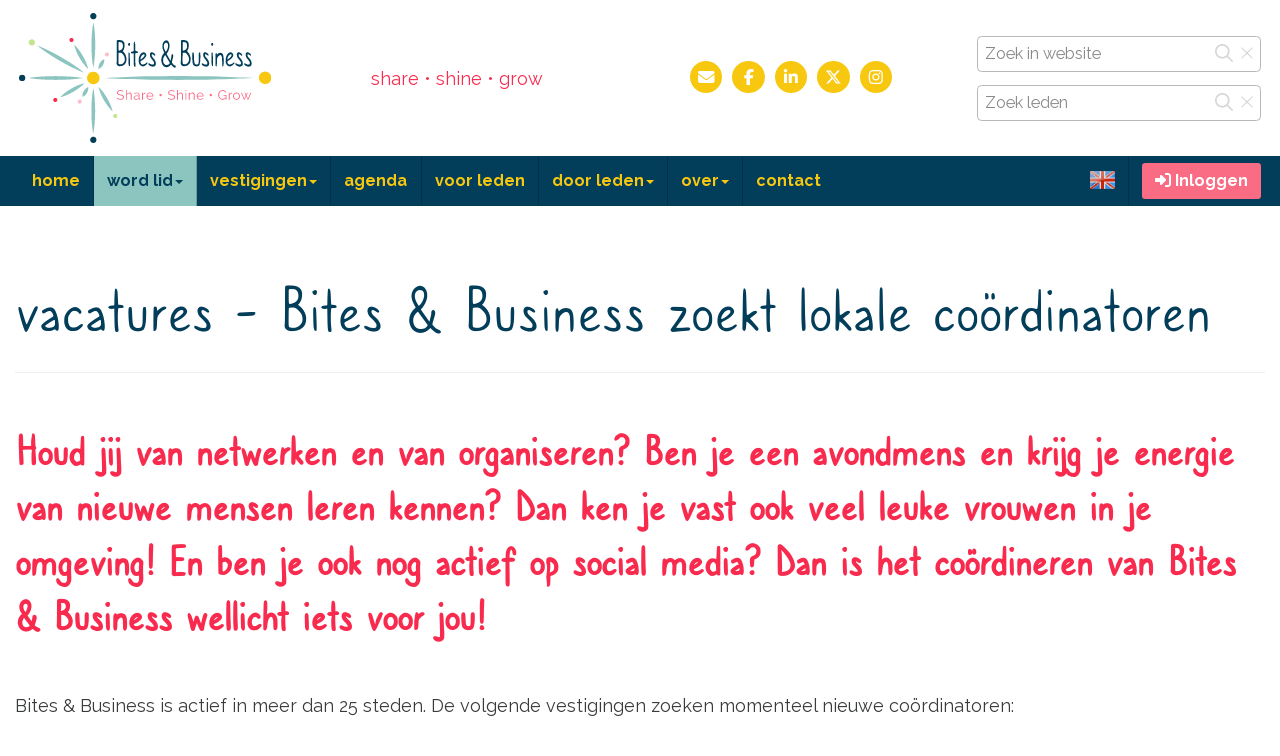

--- FILE ---
content_type: text/html
request_url: https://www.bitesenbusiness.nl/coordinator-worden
body_size: 55123
content:
<!DOCTYPE html><html lang="NL" style="overflow-y:scroll">
<head><meta charset="windows-1252"><meta http-equiv="X-UA-Compatible" content="IE=edge"><meta name="viewport" content="width=device-width, initial-scale=1"><meta name="format-detection" content="telephone=no"><link rel="preconnect" href="https://fonts.googleapis.com"><link rel="preconnect" href="https://fonts.gstatic.com" crossorigin><link rel="stylesheet" href="https://fonts.googleapis.com/css2?family=Raleway:ital,wght@0,400;0,500;0,700;1,400;1,500;1,700&amp;display=swap"><link rel="stylesheet" href="/tp/jquery/jquery-ui-1.12.1/jquery-ui.min.css"><link rel="stylesheet" href="/tp/jquery/jquery-validation/validationEngine.jquery.css"><link rel="stylesheet" href="/tp/jquery/jquery-timepicker/jquery.timepicker.min.css"><link rel="stylesheet" href="/tp/select2/select2.min.css"><link rel="stylesheet" href="/tp/slick-1.8.1/slick/slick.css"><link rel="stylesheet" href="/tp/slick-1.8.1/slick/slick-theme.css"><link rel="stylesheet" href="/tp/css/bootstrap_ms_before.css"><link rel="stylesheet" href="/tp/bootstrap334/dist/css/bootstrapCD.min.css?1"><link rel="stylesheet" href="/all/css/navbar.css"><link rel="stylesheet" href="/tp/css/bootstrap_ms.css"><link rel="stylesheet" href="/tp/jquery/jquery-smartmenus/addons/bootstrap/jquery.smartmenus.bootstrap.css"><link rel="stylesheet" href="/tp/cropperjs/dist/cropper.min.css"><link rel="stylesheet" href="/tp/css/animate.min.css?2"><link rel="stylesheet" href="/tp/flatpickr-4.6.13/flatpickr.min.css"><link rel="stylesheet" href="/tp/flatpickr-shortcut-buttons-0.4.0/light.min.css"><link rel="icon" href="/afb/0040logo-32x32.png" sizes="32x32">
<link rel="stylesheet" href="/csscdfw.mchil?id=1017">
<link rel="stylesheet" href="https://fonts.googleapis.com/css2?family=Raleway:ital,wght@0,400;0,500;0,700;1,400;1,500;1,700&amp;display=swap">
<title>Bites &amp; Business - netwerk voor ondernemende vrouwen - word coördinator | Bites &amp; Business</title>
<meta name="theme-color" content="#468cd2">
<meta name="description" content="Word lokaal coördinator van Bites &amp; Business, hét netwerk voor ondernemende vrouwen. Bekijk hier waar we iemand zoeken.">
<meta name="robots" content="index, follow, noarchive">
<meta name="author" content="Bites &amp; Business">
<meta name="googlebot" content="noarchive">
<meta name="twitter:card" content="summary">
<meta name="twitter:url" content="https://www.bitesenbusiness.nl/index.mchil?page=coordinator-worden&id=1017">
<meta name="twitter:title" content="Bites &amp; Business - netwerk voor ondernemende vrouwen - word coördinator | Bites &amp; Business">
<meta name="twitter:description" content="Word lokaal coördinator van Bites &amp; Business, hét netwerk voor ondernemende vrouwen. Bekijk hier waar we iemand zoeken.">
<meta name="twitter:image" content="https://go.clubdiensten.nl/afb/0040logo.png">
<meta name="format-detection" content="telephone=no">
<meta property="og:type" content="website">
<meta property="og:url" content="https://www.bitesenbusiness.nl/index.mchil?page=coordinator-worden&id=1017">
<meta property="og:site_name" content="Bites &amp; Business">
<meta property="og:title" content="Bites &amp; Business - netwerk voor ondernemende vrouwen - word coördinator | Bites &amp; Business">
<meta property="og:description" content="Word lokaal coördinator van Bites &amp; Business, hét netwerk voor ondernemende vrouwen. Bekijk hier waar we iemand zoeken.">
<meta property="fb:admins" content="100002571168065">
<meta property="fb:admins" content="100003390259041">
<meta property="fb:admins" content="100003847861499">
<!-- Google tag (gtag.js) --> <script async src=https://www.googletagmanager.com/gtag/js?id=G-4GE67VXJM9></script> <script> window.dataLayer = window.dataLayer || []; function gtag(){dataLayer.push(arguments);} gtag('js', new Date()); gtag('config', 'G-4GE67VXJM9'); </script>
<meta name="google-site-verification" content="tZVLw_XTKDeyF_J8vY0URuGzyau6CdQe8S1y0jyQ4sM" />  <!--Start of Tawk.to Script--> <script type="text/javascript"> var Tawk_API=Tawk_API||{}, Tawk_LoadStart=new Date(); (function(){ var s1=document.createElement("script"),s0=document.getElementsByTagName("script")[0]; s1.async=true; s1.src='https://embed.tawk.to/5bfc4ac640105007f379ae3c/default'; s1.charset='UTF-8'; s1.setAttribute('crossorigin','*'); s0.parentNode.insertBefore(s1,s0); })(); </script> <!--End of Tawk.to Script-->
<link rel="stylesheet" href="/app/css/cdcss.css?P5avD5E"><link rel="stylesheet" href="/app/css/cdcssweb.css?O_QdQ3F"><link rel="stylesheet" href="/all/css/gencss.css?PQDkVs~"><link rel="stylesheet" href="/tp/lite-youtube-embed/lite-yt-embed.css"><link rel="stylesheet" href="/tp/fontawesome672/css/all.min.css"><link rel="stylesheet" href="/tp/tooltipster/css/tooltipster.bundle.min.css"><link rel="stylesheet" href="/tp/tooltipster/css/tooltipster-sideTip-noir.min.css"><link rel="stylesheet" href="/tp/tooltipster/css/tooltipster-sideTip-shadow.min.css"><style>:root{--c-bg:#fff;--c-tbl:#fa6b84;--c-tbltit:#fff;--c-tblrow:rgb(90,92,98,.05);--c-1:#8cc5bf;--c-2:#023d5a;--c-3:#f8c810;--c-4:#f82b4f;--c-5:#bf8cc5;--c-6:#c2ed8d;--c-7:#fff;--c-8:#000;--c-9:#d3e8e6;--c-10:#9eb5c0;--c-11:#fceaa4;--c-12:#fcaebc;--c-13:#e6d3e8;--c-14:#e7f8d3;--c-15:#f0f0f0;--c-16:#333;--c-17:#ecf5f4;--c-18:#d6dfe4;--c-19:#fdf6d8;--c-20:#fddde2;--c-21:#f4ecf5;--c-22:#f5fcec;--c-23:#dcdcdc;--c-24:#808080;--c-25:#547672;--c-26:#012436;--c-27:#947809;--c-28:#94192f;--c-29:#725476;--c-30:#748e54;--c-31:#d0d0d0;--c-32:#c0c0c0;--ff:Raleway,'Segoe UI','Droid Sans','Helvetica Neue','Lucida Grande',Ubuntu,'Myriad Pro',Myriad,'Trebuchet MS',Calibri,Helvetica,Arial,sans-serif;--mybor:.2em;--fsmin:11px;--c-font:#3a3b3d;--c-f-tx:#3a3b3d;--c-accent:#468cd2;--c-spot1:#fff;--c-mn-1:#023d5a;--c-mn-2:#023d5a;--c-mn:#f8c810;--c-mn-hov:#023d5a;--c-mn-hovbg:#8cc5bf;--c-b-bg:#fa6b84;--c-b2-bg:#fa6b84;--c-b-tx:#fff;--c-b2-tx:#fff;--b-bos:none;--b2-bos:none;--c-b-bo:#708090;--c-b2-bo:#708090;--c-link:#023d5a;--c-linkhover:#007ac3;--c-loginbg:#000;--c-fstat:#3a3b3d;--c-fstatbg:#8cc5bf;--wdwebtx:1400px;--wdwebcont:calc(1400px + 30px);--fs:calc(16px + 2px * var(--w0-1));--fsshicon:1.8rem;--fssmicon:1.8rem;--c-h1:#023d5a;--ffh1:CaroniRegular,'Segoe UI','Droid Sans','Helvetica Neue','Lucida Grande',Ubuntu,'Myriad Pro',Myriad,'Trebuchet MS',Calibri,Helvetica,Arial,sans-serif;--fwh1:500;--fsh1:3.8em;--lhh1:1;--c-h2:#023d5a;--ffh2:CaroniRegular,'Segoe UI','Droid Sans','Helvetica Neue','Lucida Grande',Ubuntu,'Myriad Pro',Myriad,'Trebuchet MS',Calibri,Helvetica,Arial,sans-serif;--fwh2:500;--fsh2:3em;--lhh2:1;--c-h3:#023d5a;--ffh3:CaroniRegular,'Segoe UI','Droid Sans','Helvetica Neue','Lucida Grande',Ubuntu,'Myriad Pro',Myriad,'Trebuchet MS',Calibri,Helvetica,Arial,sans-serif;--fwh3:500;--fsh3:2.5em;--c-h4:#023d5a;--ffh4:CaroniRegular,'Segoe UI','Droid Sans','Helvetica Neue','Lucida Grande',Ubuntu,'Myriad Pro',Myriad,'Trebuchet MS',Calibri,Helvetica,Arial,sans-serif;--fwh4:500;--fsh4:2.5em;--c-h5:#023d5a;--ffh5:CaroniRegular,'Segoe UI','Droid Sans','Helvetica Neue','Lucida Grande',Ubuntu,'Myriad Pro',Myriad,'Trebuchet MS',Calibri,Helvetica,Arial,sans-serif;--fsh5:2.5em;--c-h6:#023d5a;--ffh6:CaroniRegular,'Segoe UI','Droid Sans','Helvetica Neue','Lucida Grande',Ubuntu,'Myriad Pro',Myriad,'Trebuchet MS',Calibri,Helvetica,Arial,sans-serif;--fsh6:2.5em;--c-wavebg:var(--c-17);--htwave:25vh;--htwavesea:calc(var(--htwave) / 6);--wdwave:calc(var(--htwave) * 8);--wave:url("data:image/svg+xml,%3Csvg xmlns='http://www.w3.org/2000/svg' viewBox='0 0 1600 200'%3E%3Cdefs%3E%3ClinearGradient id='a' x1='50%' x2='50%' y1='-10.959%' y2='100%'%3E%3Cstop stop-color='%238cc5bf' stop-opacity='.25' offset='0%'/%3E%3Cstop stop-color='%23ecf5f4' offset='100%'/%3E%3C/linearGradient%3E%3C/defs%3E%3Cpath fill='url(%23a)' fill-rule='evenodd' d='M.005 121C311 121 409.898-.25 811 0c400 0 500 121 789 121v77H0s.005-48 .005-77z' transform='matrix(-1 0 0 1 1600 0)'/%3E%3C/svg%3E");}.fa-layers{height:auto;min-height:1em;width:var(--b-ics,1em)}.fa-layers>i{display:none}.fa-layers>svg:not(:first-of-type){margin-left:50%;transform:translateX(-50%)}.slick-slider{--c-slidernav:inherit;--slidernavfw:400;--slidernavfs:calc((1.5 + var(--w0-1) / 2) * 1rem);--slidernavwd:var(--slidernavfs);--slidernavopa0:.3;--slidernavopa1:.7;--slider-prev:'\f104';--slider-next:'\f105';}.slick-track{display:flex!important;max-width:calc(100vw - (var(--slidernavwd) * 2));margin:0 calc(var(--gaph) / -2)}.slick-track>*{padding:0 calc(var(--gaph) / 2)}.slick-slide{height:inherit !important}.mcslide{height:100%}.mcslide>*{height:100%}.slick-prev{left:calc(-1 * var(--slidernavwd))}.slick-next{right:calc(-1 * var(--slidernavwd))}.slick-prev,.slick-next{width:var(--slidernavwd)}:is(.slick-prev,.slick-next)::before{font-family:var(--fafont);font-size:var(--slidernavfs);font-weight:var(--slidernavfw);line-height:0;width:auto;opacity:var(--slidernavopa0);color:var(--c-slidernav);transition:all .15s ease-in-out;}.slick-prev::before{content:var(--slider-prev)}.slick-next::before{content:var(--slider-next)}:is(.slick-prev,.slick-next):not(.slick-disabled):hover::before{opacity:var(--slidernavopa1)}.slick-prev:active::before,.slick-next:active::before{text-shadow:0 0 .2em rgba(0,0,0,0.4)}.slick-disabled{cursor:not-allowed}.slick-slide .grow{margin-top:.5ch;margin-bottom:.5ch}@media(min-width:1400px){.hidewmax-{display:none}}.myborder1 { border: 2px solid white; } .myadionfest .panel-default .panel-heading { color:#fff; background-color: #fa6b84; border:0;} .myadionfest a:hover { color:#fff;} .myadionfest a:focus { color:#fff;} .bbagenda .atx p, .bbagenda .atxi p, .bbagenda .atx img, .bbagenda .atxi img {display:none}</style></head>
<body id="body" class="body m0 body htminbody" style="accent-color:var(--c-accent,auto);background:#fff;;overflow:hidden"><script src="/all/js/algfun.js?PPcaFZJ"></script><script src="/all/js/genjs.js?PQ0ZNh7"></script><script src="/tp/jquery/jquery.min.js"></script><script src="/tp/jquery/jquery-ui-1.12.1/jquery-ui.min.js"></script><script src="/tp/jquery/jquery-validation/jquery.validationEngine.js"></script><script src="/tp/jquery/jquery-validation/jquery.validationEngine-nl.js"></script><script src="/tp/jquery/jquery-maskedinput/jquery.maskedinput.min.js"></script><script src="/tp/jquery/jquery-qrcodegen/jquery.qrcode.min.js"></script><script src="/tp/jquery/jquery-timepicker/jquery.timepicker.min.js"></script><script src="/tp/select2/select2.full.min.js"></script><script src="/tp/select2/i18n/nl.js"></script><script src="/tp/jquery/jquery-form/jquery.form.min.js"></script><script src="/tp/jquery/jquery-lazy/jquery.lazy.min.js"></script><script src="/tp/jquery/jquery-scrollme/jquery.scrollme.js"></script><script src="/tp/jquery/jquery-masonry/masonry.pkgd.4.2.2.min.js"></script><script src="/tp/jquery/jquery-masonry/imagesloaded.pkgd.min.js"></script><script src="/tp/algjs/sorttable.js"></script><script src="/tp/lite-youtube-embed/lite-yt-embed.js"></script><script src="/tp/slick-1.8.1/slick/slick.min.js"></script><script src="/tp/bootstrap334/dist/js/bootstrap.min.js"></script><script src="/tp/jquery/jquery-smartmenus/jquery.smartmenus.min.js"></script><script src="/tp/jquery/jquery-smartmenus/addons/bootstrap/jquery.smartmenus.bootstrap.min.js"></script><script src="/tp/cropperjs/dist/cropper.min.js"></script><script src="/tp/algjs/autosize/dist/autosize.min.js"></script><script src="/tp/algjs/masks.js"></script><script src="/tp/flatpickr-4.6.13/flatpickr.min.js"></script><script src="/tp/flatpickr-4.6.13/nl.js"></script><script src="/tp/flatpickr-shortcut-buttons-0.4.0/flatpickr-shortcut-buttons.min.js"></script><script src="/app/js/cd-mdw.js?PNIhEgO"></script><script src="/js/cdfw-mdw.js?OwqauYs"></script><div id="_mc_rexrch" class="vis0 wd1" style="height:1ex;max-height:1em"></div><div id="_mc_rsp" class="vis0 wdmin">&nbsp;</div><div id="_mc_chmin" class="vis0 fsmin wd1"></div><div class="f_group f_ver vis0"><div class="f_div"><label id="_mc_httagv" class="f_tag">X</label></div></div><a id="_mc_urlfull" class="din" href="https://www.bitesenbusiness.nl/coordinator-worden"></a><script>var x;x=document.getElementById('_mc_urlfull');const mc_urlfull=x.getAttribute('href');x.remove();const mc_1000='.',mc_ap='Clubdiensten',mc_day=['Zondag','Maandag','Dinsdag','Woensdag','Donderdag','Vrijdag','Zaterdag'],mc_dayshort=['Zo','Ma','Di','Wo','Do','Vr','Za'],mc_deci=',',mc_fsapp=16,mc_keepxy='',mc_month=['Januari','Februari','Maart','April','Mei','Juni','Juli','Augustus','September','Oktober','November','December'],mc_monthshort=['Jan','Feb','Maa','Apr','Mei','Jun','Jul','Aug','Sep','Okt','Nov','Dec'],mc_mutloose='Jouw wijzigingen zijn nog niet opgeslagen! Als je doorgaat gaan ze verloren.',mc_reload=(x=window.performance.navigation)&&x.type===1||window.performance.getEntriesByType('navigation').map((nav)=>nav.type).includes('reload')?1:0,mc_root='/',mc_urlbase='https://www.bitesenbusiness.nl',mc_urlfullu=u(mc_urlfull),mc_urlpage='https://www.bitesenbusiness.nl/index.mchil',mc_urlmenu='',mc_xml='/include/xml',t_alert='[Let op|err]',t_cancel='Annuleer',t_logoff='[Uitloggen]Uitloggen bij deze sessie?',t_miss1field='Een verplicht veld is niet ingevuld!',t_missfields='Niet alle verplichte velden zijn ingevuld!';var mc_vh=window.innerHeight,mc_vw=window.innerWidth;mccookie('mcvh',mc_vh);mccookie('mcvw',mc_vw);mccookie('mcht',screen.height);mccookie('mctouch',mc_touch?'1':'');mccookie('mcwd',screen.width);x = null;var mc_pageid='1017';jQuery.widget('ui.dialog', jQuery.extend({}, jQuery.ui.dialog.prototype,{_title:function(titleBar){titleBar.html(this.options.title || '&nbsp;');}}));$.id = function(id){return $('#'+id)[0];};(function($) {var ajaxQueue=$({});$.ajaxQueue = ajaxOpts=>{let dfd=$.Deferred(),promise=dfd.promise(),jqXHR;ajaxQueue.queue(doRequest);promise.abort = statusText=>{if( jqXHR )return jqXHR.abort( statusText );var queue = ajaxQueue.queue(), index = $.inArray(doRequest, queue);if( index > -1 )queue.splice(index,1);dfd.rejectWith(ajaxOpts.context||ajaxOpts, [promise, statusText, '']);return promise;};function doRequest( next ) {jqXHR = $.ajax(ajaxOpts).done(dfd.resolve).fail(dfd.reject).then(next, next);}return promise;};})(jQuery);$.fn.findincl=function(s){return this.find(s).addBack(s)};$.fn.allchange = function(callback) {var me = this;var last = '';var infunc = function() {var text = $(me).val();if (text != last) {last = text;callback();}setTimeout(infunc, 100);};setTimeout(infunc, 100);};$.fn.isInViewport = function() {var elementTop = $(this).offset().top;var elementBottom = elementTop + $(this).outerHeight();var viewportTop = $(window).scrollTop();var viewportBottom = viewportTop + mc_vh;return elementBottom > viewportTop && elementTop < viewportBottom;};$.datepicker.setDefaults({changeMonth:true,changeYear:true,yearRange: '-100:+10',dateFormat:'dd-mm-yy',dayNamesMin:mc_dayshort,monthNames:mc_month,monthNamesShort:mc_monthshort});$(window).resize(function() {mccookie('mcvh', mc_vh = $(window).height());mccookie('mcvw', mc_vw = $(window).width());$('.ui-dialog-content:visible').each(function(){let e=$(this), p=e.parent(), pw=p.width(), ow=p.attr('data-orgwidth');let vw = Math.max(document.documentElement.clientWidth || 0, window.innerWidth || 0);if( !ow )p.attr('data-orgwidth', ow = pw);if( ow > vw || e.width() > vw )p.width(vw * .9);e.dialog('option', 'position', {my: 'center', at: 'center', of: window});});});$(window).scroll(function() {$('.ui-dialog:visible').each(function () {if($(this).css('position')!='fixed') {$(this).css('position','fixed');$(this).css('top',(parseInt(mc_vh/2)-parseInt($(this).height()/2)-3)+'px');}});});$.extend({mcpassword: function(length, special){var c;var xu = 0;var ret = '';if ( special == undefined )special = false;while ( xu < length ){c = (Math.floor((Math.random() * 100)) % 94) + 33;if ( !special && !(c >= 65 && c <= 90) && !(c >= 97 && c <= 122) && !(c >= 48 && c <= 57) )continue;++xu;ret += String.fromCharCode(c);}return ret;}});jQuery.extend({highlight: function(node, re, nodeName, className) {if (node.nodeType === 3) {var match = node.data.match(re);if (match) {var highlight = document.createElement(nodeName || 'span');highlight.className = className || 'highlight';var wordNode = node.splitText(match.index);wordNode.splitText(match[0].length);var wordClone = wordNode.cloneNode(true);highlight.appendChild(wordClone);wordNode.parentNode.replaceChild(highlight, wordNode);return 1;}} else if ((node.nodeType === 1 && node.childNodes) &&!/(script|style)/i.test(node.tagName) &&!(node.tagName === nodeName.toUpperCase() && node.className === className)) {for (var i = 0; i < node.childNodes.length; i++) {i += jQuery.highlight(node.childNodes[i], re, nodeName, className);}}return 0;}});jQuery.fn.unhighlight = function(options) {var settings = { className: 'highlight', element: 'span' };jQuery.extend(settings, options);return this.find(settings.element+'.' + settings.className).each(function() {var parent = this.parentNode;parent.replaceChild(this.firstChild, this);parent.normalize();}).end();};jQuery.fn.highlight = function(words, options) {var settings = { className: 'highlight', element: 'span', caseSensitive: false, wordsOnly: false };jQuery.extend(settings, options);if (words.constructor === String) {words = [words];}words = jQuery.grep(words, function(word, i){return word != '';});words = jQuery.map(words, function(word, i) {return word.replace(/[-[\]{}()*+?.,\\^$|#\s]/g, '\\$&');});if (words.length == 0) { return this; };var flag = settings.caseSensitive ? '' : 'i';var pattern = `(${words.join('|')})`;if (settings.wordsOnly)pattern = `\\b${pattern}\\b`;var re = new RegExp(pattern, flag);return this.each(function() {jQuery.highlight(this, re, settings.element, settings.className);});};var mc_css="csscdfw";</script><div id="loader" class="zmax ovh flexc posf postl ht100 wd100" style="background:var(--c-bg)"><div class="_spin spin din" style="--wdspin:6em"><div><div></div></div></div></div>
<div id="abovenavbar">
<div class="cb"></div><div id="banner-fluid" class="mcfluid pv1d"><div id="banner" class="mcfluidtw"><div class="flex flexvc flexhm ht100 dv1 dh1"><div class="click" onclick="location.href='https://www.bitesenbusiness.nl'" tabindex="0"><img src="/afb/0040logo.svg" class="logo wdauto wdauto" style="max-height:130px;max-width:calc(170px + 130px * var(--w0-1))" alt="Logo Bites &amp; Business" loading="lazy"></div><div class="flexible wrap wd100 flex1 flexvc gv1 gh1 mb0lastp"><div class="flexw flexhm ht100"><div class="atx mva fadeInDownBig _mcanim" style="animation-delay:500ms;animation-duration:1000ms"><div class="txnowrap ht100"><div><div class="flexw gv1 gh1"><div class="wdmax100 flex1" style="min-width:calc(var(--wdmintx) / var(--w2xxs-1xs))"><div><p style="text-align: center;"><span style="color:#f82b4f">share &bull; shine &bull; grow</span></p></div></div></div></div></div></div></div><div class="flexw ht100"><div class="atx mva fadeInDownBig _mcanim" style="animation-delay:1500ms;animation-duration:1000ms"><div class="txnowrap ht100"><div><div class="flexw gv1 gh1"><div class="wdmax100 flex1" style="min-width:calc(var(--wdmintx) / var(--w2xxs-1xs))"><div><p style="text-align: center;"><span class="smicons" style="font-size:180%"><button type="button" onclick="unfocus();mcclick(&#39;mailto:marijke@bitesenbusiness.nl&#39;,event)" class="smicon mcbutton mcbuttonicon mctip" title="Verstuur een mail bericht naar Bites &amp; Business" style="color:#f8c810"><span class="fa-layers "><i class="fas fa-circle"></i><i class="fas fa-envelope fa-inverse" data-fa-transform="shrink-8"></i></span></button><button type="button" onclick="unfocus();mcclick(&#39;https://facebook.com/bitesenbusiness&#39;,&#39;_blank&#39;,event)" class="smicon mcbutton mcbuttonicon mctip" title="Toon de Facebook pagina van Bites &amp; Business" style="color:#f8c810"><span class="fa-layers "><i class="fas fa-circle"></i><i class="fab fa-facebook-f fa-inverse" data-fa-transform="shrink-8"></i></span></button><button type="button" onclick="unfocus();mcclick(&#39;https://linkedin.com/groups/152113&#39;,&#39;_blank&#39;,event)" class="smicon mcbutton mcbuttonicon mctip" title="Toon de LinkedIn pagina van Bites &amp; Business" style="color:#f8c810"><span class="fa-layers "><i class="fas fa-circle"></i><i class="fab fa-linkedin-in fa-inverse" data-fa-transform="shrink-8"></i></span></button><button type="button" onclick="unfocus();mcclick(&#39;https://twitter.com/bitesenbusiness&#39;,&#39;_blank&#39;,event)" class="smicon mcbutton mcbuttonicon mctip" title="Toon de X pagina van Bites &amp; Business" style="color:#f8c810"><span class="fa-layers "><i class="fas fa-circle"></i><i class="fab fa-x-twitter fa-inverse" data-fa-transform="shrink-8"></i></span></button><button type="button" onclick="unfocus();mcclick(&#39;https://instagram.com/bites.en.business&#39;,&#39;_blank&#39;,event)" class="smicon mcbutton mcbuttonicon mctip" title="Toon de Instagram pagina van Bites &amp; Business" style="color:#f8c810"><span class="fa-layers "><i class="fas fa-circle"></i><i class="fab fa-instagram fa-inverse" data-fa-transform="shrink-8"></i></span></button></span></p></div></div></div></div></div></div></div></div><div class="hidew-sm"><div class="dv1 dh1"><div><div><div class="inp2icon" style="max-width:30ch"><input id="do_9" oninput="mcclass('._do_10','off',!this.value)" onclick="this.select()" placeholder="Zoek in website"><div class="_do_10 off inpicon1"><span onclick="unfocus();location.href=&quot;?action=search&amp;q=&quot;+u($(&quot;#do_9&quot;).val())" class="mcbutton mcbuttonicon cup mctip" title="Zoek!"><i class="far fa-magnifying-glass"></i></span></div><div class="_do_10 off inpicon2"><span onclick="unfocus();$(&#39;#do_9&#39;).val(&#39;&#39;).trigger(&#39;input&#39;);{let j=$i(&#39;do_9s&#39;);if(j)j.innerText=&#39;&#39;};$(&quot;#do_9&quot;).val(&quot;&quot;)" class="mcbutton mcbuttonicon cup mctip" title="Wis deze invoer"><i class="fal fa-xmark"></i></span></div></div></div></div><div><div><div class="inp2icon" style="max-width:30ch"><input id="do_11" oninput="mcclass('._do_12','off',!this.value)" onclick="this.select()" placeholder="Zoek leden"><div class="_do_12 off inpicon1"><span onclick="unfocus();location.href=&quot;index.mchil?id=1910&amp;find=1&amp;sname=&quot;+u($(&quot;#do_11&quot;).val())" class="mcbutton mcbuttonicon cup mctip" title="Zoek!"><i class="far fa-magnifying-glass"></i></span></div><div class="_do_12 off inpicon2"><span onclick="unfocus();$(&#39;#do_11&#39;).val(&#39;&#39;).trigger(&#39;input&#39;);{let j=$i(&#39;do_11s&#39;);if(j)j.innerText=&#39;&#39;};$(&quot;#do_11&quot;).val(&quot;&quot;)" class="mcbutton mcbuttonicon cup mctip" title="Wis deze invoer"><i class="fal fa-xmark"></i></span></div></div></div></div></div></div></div></div></div><div class="hidewsm- flexh pb1d ph1d"><div><div class="inp2icon" style="max-width:30ch"><input id="do_13" oninput="mcclass('._do_14','off',!this.value)" onclick="this.select()" placeholder="Zoek leden"><div class="_do_14 off inpicon1"><span onclick="unfocus();location.href=&quot;index.mchil?id=1910&amp;find=1&amp;sname=&quot;+u($(&quot;#do_13&quot;).val())" class="mcbutton mcbuttonicon cup mctip" title="Zoek!"><i class="far fa-magnifying-glass"></i></span></div><div class="_do_14 off inpicon2"><span onclick="unfocus();$(&#39;#do_13&#39;).val(&#39;&#39;).trigger(&#39;input&#39;);{let j=$i(&#39;do_13s&#39;);if(j)j.innerText=&#39;&#39;};$(&quot;#do_13&quot;).val(&quot;&quot;)" class="mcbutton mcbuttonicon cup mctip" title="Wis deze invoer"><i class="fal fa-xmark"></i></span></div></div></div></div>
</div>
<div class="navh">
<nav id="topnavbar" class="mcfluid pv0 navbar navbar-default navbar-static-top">
<div class="mcfluidtw">
<div class="navbar-header" style="height:50px">
<button type="button" class="navbar-toggle" id="navtogbut" data-toggle="collapse" data-target="#navbar-collapse-1">
<span class="sr-only">Open het menu</span>
<span class="icon-bar"></span>
<span class="icon-bar"></span>
<span class="icon-bar"></span>
</button>
<div class="flex ht100">
<a class="mva mla visible-xs visible-ms" href="javascript:mcsetlang('E')" role="button" aria-label="Switch to English" title="Switch to English">
<img class="ht1 pr15 cup " src="https://go.clubdiensten.nl/all/img/flag_E.png" alt="">
</a>
</div>
</div>
<div class="collapse navbar-collapse" id="navbar-collapse-1">
<ul class="nav navbar-nav" data-sm-skip-collapsible-behavior="true">
<li><a href="https://www.bitesenbusiness.nl">home</a></li><li class="dropdown active"><a class="dropdown-toggle" data-toggle="dropdown" role="button" aria-haspopup="true" aria-expanded="false" href="javascript:void(0)" tabindex="0">word lid<span class="caret"></span></a><ul class="dropdown-menu"><li><a href="https://www.bitesenbusiness.nl/lid-worden">lid worden</a></li><li><a href="https://www.bitesenbusiness.nl/kennismaken">kennismaken</a></li><li class="active"><a href="https://www.bitesenbusiness.nl/coordinator-worden">coördinator worden</a></li><li><a href="https://www.bitesenbusiness.nl/faq">FAQ</a></li></ul></li><li class="dropdown"><a class="dropdown-toggle" data-toggle="dropdown" role="button" aria-haspopup="true" aria-expanded="false" href="javascript:void(0)" tabindex="0">vestigingen<span class="caret"></span></a><ul class="dropdown-menu"><li><a href="https://www.bitesenbusiness.nl/achterhoek">Achterhoek</a></li><li><a href="https://www.bitesenbusiness.nl/alkmaar">Alkmaar</a></li><li><a href="https://www.bitesenbusiness.nl/almere">Almere</a></li><li><a href="https://www.bitesenbusiness.nl/amersfoort">Amersfoort</a></li><li><a href="https://www.bitesenbusiness.nl/amsterdam">Amsterdam</a></li><li><a href="https://www.bitesenbusiness.nl/amsterdamint">Amsterdam International</a></li><li><a href="https://www.bitesenbusiness.nl/arnhem">Arnhem</a></li><li><a href="https://www.bitesenbusiness.nl/breda">Breda</a></li><li><a href="https://www.bitesenbusiness.nl/delft">Delft</a></li><li><a href="https://www.bitesenbusiness.nl/den-bosch">Den Bosch</a></li><li><a href="https://www.bitesenbusiness.nl/den-haag">Den Haag</a></li><li><a href="https://www.bitesenbusiness.nl/denhaagint">Den Haag International</a></li><li><a href="https://www.bitesenbusiness.nl/drechtsteden">Drechtsteden</a></li><li><a href="https://www.bitesenbusiness.nl/drenthe">Drenthe</a></li><li><a href="https://www.bitesenbusiness.nl/eindhoven">Eindhoven</a></li><li><a href="https://www.bitesenbusiness.nl/eindhovenint">Eindhoven International</a></li><li><a href="https://www.bitesenbusiness.nl/friesland">Friesland</a></li><li><a href="https://www.bitesenbusiness.nl/gelderse-vallei">Gelderse Vallei</a></li><li><a href="https://www.bitesenbusiness.nl/gooi">&#39;t Gooi</a></li><li><a href="https://www.bitesenbusiness.nl/groene-hart">&#39;t Groene Hart</a></li><li><a href="https://www.bitesenbusiness.nl/groningen">Groningen</a></li><li><a href="https://www.bitesenbusiness.nl/groningenint">Groningen International</a></li><li><a href="https://www.bitesenbusiness.nl/haarlem">Haarlem</a></li><li><a href="https://www.bitesenbusiness.nl/heuvelrug">Heuvelrug</a></li><li><a href="https://www.bitesenbusiness.nl/ijmond">IJmond</a></li><li><a href="https://www.bitesenbusiness.nl/leiden">Leiden</a></li><li><a href="https://www.bitesenbusiness.nl/noord-limburg">Noord-Limburg</a></li><li><a href="https://www.bitesenbusiness.nl/nijmegen">Nijmegen</a></li><li><a href="https://www.bitesenbusiness.nl/rivierenland">Rivierenland</a></li><li><a href="https://www.bitesenbusiness.nl/rotterdam">Rotterdam</a></li><li><a href="https://www.bitesenbusiness.nl/stedendriehoek">Stedendriehoek</a></li><li><a href="https://www.bitesenbusiness.nl/tilburg">Tilburg</a></li><li><a href="https://www.bitesenbusiness.nl/twente">Twente</a></li><li><a href="https://www.bitesenbusiness.nl/utrecht">Utrecht</a></li><li><a href="https://www.bitesenbusiness.nl/veluwse-vallei">Veluwse Vallei</a></li><li><a href="https://www.bitesenbusiness.nl/waterland">Waterland</a></li><li><a href="https://www.bitesenbusiness.nl/westland">Westland</a></li><li><a href="https://www.bitesenbusiness.nl/zaanstreek">Zaanstreek</a></li><li><a href="https://www.bitesenbusiness.nl/zeeland">Zeeland</a></li><li><a href="https://www.bitesenbusiness.nl/zuid-limburg">Zuid-Limburg</a></li><li><a href="https://www.bitesenbusiness.nl/zuidwesthoek">Zuidwesthoek</a></li><li><a href="https://www.bitesenbusiness.nl/zwolle">Zwolle</a></li></ul></li><li><a href="https://www.bitesenbusiness.nl/agenda">agenda</a></li><li><a href="https://www.bitesenbusiness.nl/voor-leden">voor leden</a></li><li class="dropdown"><a class="dropdown-toggle" data-toggle="dropdown" role="button" aria-haspopup="true" aria-expanded="false" href="javascript:void(0)" tabindex="0">door leden<span class="caret"></span></a><ul class="dropdown-menu"><li><a href="https://www.bitesenbusiness.nl/events-van-leden">events</a></li><li><a href="https://www.bitesenbusiness.nl/en-toen-kwam-corona">en toen kwam corona</a></li><li><a href="https://www.bitesenbusiness.nl/blogs">blogs</a></li><li><a href="https://www.bitesenbusiness.nl/podcasts-van-leden">podcasts</a></li><li><a href="https://www.bitesenbusiness.nl/boeken">boeken</a></li><li><a href="https://www.bitesenbusiness.nl/etalage">etalage</a></li></ul></li><li class="dropdown"><a class="dropdown-toggle" data-toggle="dropdown" role="button" aria-haspopup="true" aria-expanded="false" href="javascript:void(0)" tabindex="0">over<span class="caret"></span></a><ul class="dropdown-menu"><li><a href="https://www.bitesenbusiness.nl/over">over</a></li><li><a href="https://www.bitesenbusiness.nl/de-vestigingen">de vestigingen</a></li><li><a href="https://www.bitesenbusiness.nl/over/op-congressen">op congressen</a></li><li><a href="https://www.bitesenbusiness.nl/community-building">community-building</a></li><li><a href="https://www.bitesenbusiness.nl/in-company">in-company</a></li><li><a href="https://www.bitesenbusiness.nl/over/partners">partners</a></li><li><a href="https://www.bitesenbusiness.nl/over/internationaal">internationaal</a></li></ul></li><li><a href="https://www.bitesenbusiness.nl/contact">contact</a></li></ul><ul class="nav navbar-nav navbar-right flexv" style="margin-right:0">
<li>
<a class="hidden-xs hidden-ms ht2" href="javascript:mcsetlang('E')" role="button" aria-label="Switch to English" title="Switch to English">
<img class="wd25 pb03" src="https://go.clubdiensten.nl/all/img/flag_E.png" alt="">
</a>
</li>
<form class="navbar-form navbar-right flexv" method="post" action="https://www.bitesenbusiness.nl/index.mchil?action=login"style="min-height:50px"><button type="button" class="btn btn-loginout" style="font-weight:bold;" title="Inloggen" onclick="mclogin(event)"><i class="fas fa-right-to-bracket"></i> Inloggen</button></form>
</ul><!-- 2 -->
</div>
<!-- /.navbar-collapse -->
</div>
<!-- /.container -->
</nav>
</div>
<div class="cb"></div>
<div class="container contentcolor" style="padding-top:1.25em">
<div id="toprow" class="row">
<div class="col-md-12 mcol">
<div class="row"><div class="grid-item col-md-12"><div class="textContent grid-item-content cl"><h1>vacatures - Bites &amp; Business zoekt lokale coördinatoren</h1><hr><div class="flexw gv1 gh1"><div class="wdmax100 flex1" style="min-width:calc(var(--wdmintx) / var(--w2xxs-1xs))"><div><h3><span style="color:#f82b4f"><strong>Houd jij van netwerken en van organiseren? Ben je een avondmens en krijg je energie van nieuwe mensen leren kennen? Dan ken je vast ook veel leuke vrouwen in je omgeving! En ben je ook nog actief op&nbsp;social media? Dan is het co&ouml;rdineren van Bites &amp; Business wellicht iets voor jou!</strong></span></h3>
<p>&nbsp;</p>
<p>Bites &amp; Business is actief in meer dan 25&nbsp;steden. De volgende vestigingen zoeken momenteel nieuwe co&ouml;rdinatoren:</p>
<p>Veluwse Vallei (2e)<br />
Groene Hart (2e)<br />
&#8203;Rotterdam<br />
STedendriehoek<br />
Gelderse Vallei<br />
Drenthe (2e)<br />
Twente (2e)<br />
Drechtsteden (2e)<br />
Zwolle<br />
Den Bosch<br />
Waterland<br />
Rivierenland<br />
Zeeland<br />
Den Haag<br />
Den Haag International<br />
Zaanstreek<br />
IJmond<br />
Heuvelrug<br />
Zuid-Limburg<br />
Noord-Limburg</p>
<p><strong>Wat doet een co&ouml;rdinator?</strong></p>
<p>Als co&ouml;rdinator organiseer je de lokale netwerkavonden volgens de Bites &amp; Business-formule.<br />
De vier belangrijkste taken zijn:</p>
<p>1. data vastleggen<br />
2. locaties zoeken<br />
3. deelnemers uitnodigen en lokale promotie doen<br />
4.&nbsp;de avond leiden.</p>
<p>Je wordt ondersteund door B&amp;B Centraal. Met twee mensen werkt het het prettigst.<br />
Je krijgt vanuit de centrale organisatie de handleidingen, de instructies en de materialen.<br />
Jij bent het visitekaartje en de organisator in jouw regio.</p>
<p>Het betreft een lichte franchise-overeenkomst, dat wil zeggen dat je volgens een vaste formule dient te werken.<br />
Je investeert je tijd en energie, naast je gewone werk. Voor minimaal 1,5 jaar.<br />
Op basis van je resultaten ontvang je een variabele beloning.<br />
Je hoeft dus niets vooraf te betalen.</p>
<p>&nbsp;</p>
<p>Myra Steens, co&ouml;rdinator B&amp;B Veluwse Vallei:&nbsp;<br />
<em>&quot;De rol van coordinator is mij op het lijf geschreven. De locaties en/of catering bedenken en regelen, daar begint de voorpret al mee. Als vervolgens de tafel gevuld is met leuke, ondernemende vrouwen die allemaal met elkaar praten, dan geniet ik. En dan ben ik van&nbsp;betekenis.&quot;</em></p>
<p>&nbsp;</p>
<p><strong>Heb je interesse?</strong></p>
<p>Neem dan contact met me op, telefonisch of per <u><a href="mailto:marijke@bitesenbusiness.nl?subject=ik-heb-interesse-in-de-rol-van-coordinator">mail</a></u>. Geef aan in welke vestiging je interesse hebt en wat je telefoonnummer is.&nbsp;Ik bel je dan graag met je om kennis te maken. Daarna stuur ik je wat meer informatie.</p>
<p>Als je na het lezen nog steeds enthousiast bent, kun je daarna&nbsp;snel ingewerkt worden.</p>
<p>Je mag mij ook bellen, mijn&nbsp;nummer is 06 4115 4946.</p></div></div></div></div></div><div class="clearfix visible-xs-block visible-ms-block visible-sm-block visible-md-block visible-lg-block visible-xl-block"></div><div class="grid-item col-md-12"><div class="textContent grid-item-content cl"><div class="flexw gv1 gh1"><div class="wdmax100 flex1" style="min-width:calc(var(--wdmintx) / var(--w2xxs-1xs))"><div><p class="image-center"><a href="mailto:marijke@bitesenbusiness.nl?subject=ik%20heb%20interesse%20in%20de%20rol%20van%20B%26B-coordinator"><img alt="" height="52" src="https://go.clubdiensten.nl/clubsdata/0040/img/1561370809_button-mail-marijke.PNG" width="203" /></a></p>
<p>&nbsp;</p></div></div></div></div></div></div>
<div class="cb flexc pv">
</div>
</div>
</div>
</div>
<div class="container-bottom pt1d pl2 pr2">
<div class="footernav">
<div class="pl2 pr2 mb1"><a href="https://www.bitesenbusiness.nl"><strong>home</strong></a></div><div class="pl2 pr2 mb1"><a class="txline" href="https://www.bitesenbusiness.nl/word-lid"><strong>word lid</strong></a><br><a class="ml0" href="https://www.bitesenbusiness.nl/lid-worden">lid worden</a><br><a class="ml0" href="https://www.bitesenbusiness.nl/kennismaken">kennismaken</a><br><a class="ml0 txline" href="https://www.bitesenbusiness.nl/coordinator-worden">coördinator worden</a><br><a class="ml0" href="https://www.bitesenbusiness.nl/faq">FAQ</a></div><div class="pl2 pr2 mb1"><a href="https://www.bitesenbusiness.nl/vestigingen"><strong>vestigingen</strong></a><br><a class="ml0" href="https://www.bitesenbusiness.nl/achterhoek">Achterhoek</a><br><a class="ml0" href="https://www.bitesenbusiness.nl/alkmaar">Alkmaar</a><br><a class="ml0" href="https://www.bitesenbusiness.nl/almere">Almere</a><br><a class="ml0" href="https://www.bitesenbusiness.nl/amersfoort">Amersfoort</a><br><a class="ml0" href="https://www.bitesenbusiness.nl/amsterdam">Amsterdam</a><br><a class="ml0" href="https://www.bitesenbusiness.nl/amsterdamint">Amsterdam International</a><br><a class="ml0" href="https://www.bitesenbusiness.nl/arnhem">Arnhem</a><br><a class="ml0" href="https://www.bitesenbusiness.nl/breda">Breda</a><br><a class="ml0" href="https://www.bitesenbusiness.nl/delft">Delft</a><br><a class="ml0" href="https://www.bitesenbusiness.nl/den-bosch">Den Bosch</a><br><a class="ml0" href="https://www.bitesenbusiness.nl/den-haag">Den Haag</a><br><a class="ml0" href="https://www.bitesenbusiness.nl/denhaagint">Den Haag International</a><br><a class="ml0" href="https://www.bitesenbusiness.nl/drechtsteden">Drechtsteden</a><br><a class="ml0" href="https://www.bitesenbusiness.nl/drenthe">Drenthe</a><br><a class="ml0" href="https://www.bitesenbusiness.nl/eindhoven">Eindhoven</a><br><a class="ml0" href="https://www.bitesenbusiness.nl/eindhovenint">Eindhoven International</a><br><a class="ml0" href="https://www.bitesenbusiness.nl/friesland">Friesland</a><br><a class="ml0" href="https://www.bitesenbusiness.nl/gelderse-vallei">Gelderse Vallei</a><br><a class="ml0" href="https://www.bitesenbusiness.nl/gooi">&#39;t Gooi</a><br><a class="ml0" href="https://www.bitesenbusiness.nl/groene-hart">&#39;t Groene Hart</a><br><a class="ml0" href="https://www.bitesenbusiness.nl/groningen">Groningen</a><br><a class="ml0" href="https://www.bitesenbusiness.nl/groningenint">Groningen International</a><br><a class="ml0" href="https://www.bitesenbusiness.nl/haarlem">Haarlem</a><br><a class="ml0" href="https://www.bitesenbusiness.nl/heuvelrug">Heuvelrug</a><br><a class="ml0" href="https://www.bitesenbusiness.nl/ijmond">IJmond</a><br><a class="ml0" href="https://www.bitesenbusiness.nl/leiden">Leiden</a><br><a class="ml0" href="https://www.bitesenbusiness.nl/noord-limburg">Noord-Limburg</a><br><a class="ml0" href="https://www.bitesenbusiness.nl/nijmegen">Nijmegen</a><br><a class="ml0" href="https://www.bitesenbusiness.nl/rotterdam">Rotterdam</a><br><a class="ml0" href="https://www.bitesenbusiness.nl/stedendriehoek">Stedendriehoek</a><br><a class="ml0" href="https://www.bitesenbusiness.nl/tilburg">Tilburg</a><br><a class="ml0" href="https://www.bitesenbusiness.nl/twente">Twente</a><br><a class="ml0" href="https://www.bitesenbusiness.nl/utrecht">Utrecht</a><br><a class="ml0" href="https://www.bitesenbusiness.nl/veluwse-vallei">Veluwse Vallei</a><br><a class="ml0" href="https://www.bitesenbusiness.nl/waterland">Waterland</a><br><a class="ml0" href="https://www.bitesenbusiness.nl/westland">Westland</a><br><a class="ml0" href="https://www.bitesenbusiness.nl/zaanstreek">Zaanstreek</a><br><a class="ml0" href="https://www.bitesenbusiness.nl/zeeland">Zeeland</a><br><a class="ml0" href="https://www.bitesenbusiness.nl/zuid-limburg">Zuid-Limburg</a><br><a class="ml0" href="https://www.bitesenbusiness.nl/zuidwesthoek">Zuidwesthoek</a><br><a class="ml0" href="https://www.bitesenbusiness.nl/zwolle">Zwolle</a></div><div class="pl2 pr2 mb1"><a href="https://www.bitesenbusiness.nl/agenda"><strong>agenda</strong></a></div><div class="pl2 pr2 mb1"><a href="https://www.bitesenbusiness.nl/voor-leden"><strong>voor leden</strong></a><br><a class="ml0" href="https://www.bitesenbusiness.nl/netwerkavonden">netwerkavonden</a><br><a class="ml0" href="https://www.bitesenbusiness.nl/businessbuddy">businessbuddy</a><br><a class="ml0" href="https://www.bitesenbusiness.nl/strategiedag">strategiedag</a><br><a class="ml0" href="https://www.bitesenbusiness.nl/netwerktrips">netwerktrips</a><br><a class="ml0" href="https://www.bitesenbusiness.nl/vakgenoten">vakgenoten</a><br><a class="ml0" href="https://www.bitesenbusiness.nl/boekentips">boekentips</a><br><a class="ml0" href="https://www.bitesenbusiness.nl/filmtips">filmtips</a></div><div class="pl2 pr2 mb1"><a href="https://www.bitesenbusiness.nl/door-leden"><strong>door leden</strong></a><br><a class="ml0" href="https://www.bitesenbusiness.nl/events-van-leden">events</a><br><a class="ml0" href="https://www.bitesenbusiness.nl/en-toen-kwam-corona">en toen kwam corona</a><br><a class="ml0" href="https://www.bitesenbusiness.nl/blogs">blogs</a><br><a class="ml0" href="https://www.bitesenbusiness.nl/podcasts-van-leden">podcasts</a><br><a class="ml0" href="https://www.bitesenbusiness.nl/boeken">boeken</a><br><a class="ml0" href="https://www.bitesenbusiness.nl/etalage">etalage</a></div><div class="pl2 pr2 mb1"><a href="https://www.bitesenbusiness.nl/over"><strong>over</strong></a><br><a class="ml0" href="https://www.bitesenbusiness.nl/de-vestigingen">de vestigingen</a><br><a class="ml0" href="https://www.bitesenbusiness.nl/over/op-congressen">op congressen</a><br><a class="ml0" href="https://www.bitesenbusiness.nl/community-building">community-building</a><br><a class="ml0" href="https://www.bitesenbusiness.nl/in-company">in-company</a><br><a class="ml0" href="https://www.bitesenbusiness.nl/over/partners">partners</a><br><a class="ml0" href="https://www.bitesenbusiness.nl/over/internationaal">internationaal</a></div><div class="pl2 pr2 mb1"><a href="https://www.bitesenbusiness.nl/contact"><strong>contact</strong></a></div>
</div>
</div>
<footer class="statusbar txhypa"><div class="flexc"><div class="flexw flexhe tac"><div class="ph25d">&copy; 2026 Bites & Business</div><div class="ph25d"><a href="https://www.bitesenbusiness.nl/privacyverklaring">Privacy&shy;verkla&shy;ring</a></div><div class="ph25d"><a href="https://www.bitesenbusiness.nl/algemene-voorwaarden">Alge&shy;mene Voor&shy;waarden</a></div><div class="ph25d"><a href="https://www.clubdiensten.nl/website" target="_blank" aria-label="Open in een nieuw venster">Power&shy;ed by Clubdiensten</a></div><span class="smicons ph25" style="font-size:120%"><button type="button" onclick="unfocus();mcclick(&#39;mailto:marijke@bitesenbusiness.nl&#39;,event)" class="ph03 smicon mcbutton mcbuttonicon mctip" title="Verstuur een mail bericht naar Bites &amp; Business" style="color:inherit"><i class="fas fa-envelope"></i></button><button type="button" onclick="unfocus();mcclick(&#39;https://facebook.com/bitesenbusiness&#39;,&#39;_blank&#39;,event)" class="ph03 smicon mcbutton mcbuttonicon mctip" title="Toon de Facebook pagina van Bites &amp; Business" style="color:inherit"><i class="fab fa-facebook"></i></button><button type="button" onclick="unfocus();mcclick(&#39;https://linkedin.com/groups/152113&#39;,&#39;_blank&#39;,event)" class="ph03 smicon mcbutton mcbuttonicon mctip" title="Toon de LinkedIn pagina van Bites &amp; Business" style="color:inherit"><i class="fab fa-linkedin"></i></button><button type="button" onclick="unfocus();mcclick(&#39;https://twitter.com/bitesenbusiness&#39;,&#39;_blank&#39;,event)" class="ph03 smicon mcbutton mcbuttonicon mctip" title="Toon de X pagina van Bites &amp; Business" style="color:inherit"><i class="fab fa-x-twitter"></i></button><button type="button" onclick="unfocus();mcclick(&#39;https://instagram.com/bites.en.business&#39;,&#39;_blank&#39;,event)" class="ph03 smicon mcbutton mcbuttonicon mctip" title="Toon de Instagram pagina van Bites &amp; Business" style="color:inherit"><i class="fab fa-instagram"></i></button></span></div></div></footer>
<script>
var page="coordinator-worden";
function mcfun(el,fun) {
return xmldmret("@y-8'a1'."+fun+"@", $(el).val())
}
$(document).ready(function() {
$("._raw").find("*").not("br").each(function() {
$(this).replaceWith(this.innerHTML);
});
$(".atx img, .textContent img").each(function() {
if(!$(this).is(".atxi img,.iconM")){
var w = $(this).width();
if ( w > 250)
$(this).addClass("img-responsive");
}
if($(this).parent().hasClass("image-center")) $(this).addClass("center-block");
if($(this).parent().parent().hasClass("image-center")) $(this).addClass("center-block");
});
$(".groupselect2").select2({minimumResultsForSearch:10});
$(".mcinput").click(function($this) {
var e = $(this);
var $input = $('<input type=text>');
$input.prop('value', e.text());
$input.appendTo($(this).parent());
$input.focus();
$input.select();
document.execCommand('copy');
$input.remove();
mcanim(e,"heartBeat");
mcinfo("<span class='bold fs150'>Code gekopieerd naar klembord</span>");
});
});
$("body").on("touchstart.dropdown", ".dropdown-menu", function (e) {
mcstop(e);
});
</script>
<textarea id="mcclip" class="offview" readonly></textarea><div id="do_15bg" class="_do_15 zmax-1 posf postl ht100 wd100 ovh opa60" style="background-color:var(--c-loginbg);display:none"></div><div id="do_15" class="_do_15 zmax-1 posf postl ht100 wd100 p1 flexc" style="display:none"><div class="mcwin0 frosted" style="--c-font:#fff;--c-f-bg:var(--c-frostinput);--c-f-tx:#fff;--c-link:#fff;--c-linkhover:#fff;--c-error:#fff;margin-top:calc(0em + -12em * var(--h0-1));font-size:calc(13px + 5px * var(--w0-1));max-width:58ch"><div class="mcwin sb05g"><form id="do_16" name="do_16" class="_nodirt pwdform" action="javascript:void(0)"><script>window.do_16=$i('do_16');do_16.v={};</script><div class="cb"></div><div class="f_group f_ver wd100"><input type="hidden" id="do_16do" name="do" value=""><input type="hidden" name="url" value="https://www.bitesenbusiness.nl/index.mchil?page=coordinator-worden&amp;id=1017"><input type="hidden" name="type" value="auto"><div class="_do_16new1 mt03 mb05"><div class="f_set">Wil je een nieuw wachtwoord? Vul jouw loginnaam in en druk op de knop. We sturen dan instructies naar het e&#8209;mailadres dat bij de loginnaam hoort. Veranderen kan alleen op dit apparaat.</div></div><div class="f_div"><label class="f_tag">Loginnaam</label><div class="f_val"><input class="f_fit" style="--m:32ch" autocomplete="username" autofocus  type="text" name="username"></div></div><div class="f_div _do_16new0"><label class="f_tag">Wachtwoord</label><div class="f_val"><input class="f_fit" style="--m:32ch" autocomplete="current-password" type="password" name="password"></div></div><div class="f_div _do_16new0"><div class="f_val"><label class="f_cb"><input type="checkbox" name="persistent" value="1">Ingelogd blijven</label></div></div><div><div class="mttop"><div class="f_set flexv flexhm wrap g1"><span class="mcbutton0 _do_16new0"><button type="submit" class="mcbutton mcbutton4"><span class="mcbuttontext">Inloggen</span></button></span><span class="mcbutton0 _do_16new0"><button type="button" class="mcbutton mcbutton4" onclick="unfocus();mclogin(event,0)"><span class="mcbuttontext">Annuleer</span></button></span><span class="mcbutton0 _do_16new1"><button type="submit" class="mcbutton mcbutton4"><span class="mcbuttontext">Nieuw wachtwoord aanvragen</span></button></span><span class="mcbutton0 _do_16new1"><button type="button" class="mcbutton mcbutton4" onclick="unfocus();$(&#39;#do_16do&#39;).val(&#39;&#39;).trigger(&#39;input&#39;).trigger(&#39;change&#39;)"><span class="mcbuttontext">Annuleer</span></button></span><div class="_do_16new0 fs80 flextb gv05"><button type="button" class="mcbutton mcbuttonlink" onclick="unfocus();$(&#39;#do_16do&#39;).val(2).trigger(&#39;input&#39;).trigger(&#39;change&#39;)"><span class="mcbuttontext">nieuw wachtwoord aanvragen</span></button></div></div></div></div><div class="_do_16msg"><div class="mt03"><div class="f_set"><div class="wdmaxtext"><div class="flex flexvu gh1rsp"><span style="font-size:1.2em;color:var(--c-error)"><i class="fas fa-triangle-exclamation"></i></span><div class="_do_16tx"></div></div></div></div></div></div></div><div class="cb"></div></form></div></div></div><script defer src="/tp/fontawesome672/js/all.min.js"></script><script defer src="/tp/fontawesome672/js/sharp-solid.min.js"></script><script src="/tp/tooltipster/js/tooltipster.bundle.min.js"></script><script src="/tp/tooltipster/js/tooltipster-discovery.min.js"></script><script src="/tp/tooltipster/js/tooltipster-scrollableTip.min.js"></script><script>window.mcbody=$i('body');const v=mcbody.v={};v._loading_=0;v.mcurl1=mccookie('mcurl-1');v.mcurl=mccookie('mcurl');document.addEventListener('visibilitychange', ()=>{if( document.visibilityState === 'visible' ){mccookie('mcurl-1',v.mcurl1);mccookie('mcurl',v.mcurl);}});window.addEventListener('DOMContentLoaded',function(){mcmetrics();$(function(){$("._lazy").lazy({threshold:100});});$('._tbl').each(function(){mcrobxvadd($(this),'--tblx')});autosize($("textarea").filter(":visible").filter(":not([data-noas])"));$('textarea').filter(':hidden').filter(':not([data-noas])').each(function(){const mcas = new ResizeObserver(mcdebounce(200, entries =>{entries.forEach(entry =>{autosize(entry.target);mcas.unobserve(entry.target);});}));mcas.observe(this);});$.tooltipster.setDefaults({animation:'grow',contentAsHTML:true,IEmin:11,maxWidth:500,plugins:['sideTip','scrollableTip'],repositionOnScroll:true,theme:'tooltipster-shadow',trigger:'custom',triggerOpen:{mouseenter:true,click:true,tap:true},triggerClose:{mouseleave:true,click:true,tap:true},functionInit:function(instance,helper){var o = $(helper.origin).attr('data-tooltipster');if(!o)return;o = JSON.parse(o);$.each(o, function(nm,op){instance.option(nm,op);});}});$('.mctip').tooltipster();$.tooltipster.group('mctip');navbarpos();var orgwinwidth = $(window).width();$(window).resize(function(){if(orgwinwidth!=$(window).width())navbarpos()});mcxyset();$('form#do_16').on('submit',function(){const f=$i('do_16'),v=f.v;unfocus();if ( !mcformok(f.getAttribute('id')) )return false;$('._usehint').focusout();$('form#do_16._wipe :input:not([type=hidden]),form#do_16 ._wipe :input:not([type=hidden]),form#do_16 :input._wipe').not(':visible').each(function(){if(!$(this).hasClass('_wipenot'))$(this).not(':button, :submit, :reset').prop('checked',0).not(':checkbox, :radio').val('');});$('form#do_16 input[type=hidden]._i._nodirt+label>input[type="checkbox"]').filter(':hidden,._mc_off').parent().prev().val('');$$('form#do_16 div[style*="display: none"] input[type=hidden]:not(._wipenot)').forEach(i=>i.value='');mcunloadwarning(0);$.post('/all/xml/login.mchil?_sec=62DTf_IeqKH&_nlc=TuRovOwaR9H2AJuulJeWM-HZ11e0',`_type=json&use=website&`+$(f).serialize(),d=>{if(!jsonok(d))return;if( d.do ){sessionStorage.removeItem('pwdnew');if( d.do == 2 )mcalert('We hebben instructies verstuurd naar het e&#8209;mailadres dat bij de loginnaam hoort.',()=>{mclogin(event,0)});else{mcanim2('#do_15', 'backOutDown', ()=>{mcshow('#do_15',0);$("#loader").delay(1500).fadeIn(200);if( d.type != 'name' )$.post('/all/xml/loginland.mchil?_sec=62DTf_IeqKH&_nlv=8IGDdRf1A3c&_nlc=lAIfY.9--cuOtYiljgv2X.xqB0a0',`_type=json`,d=>{if(!jsonok(d))return;d.land ? location.href=d.land : F5(7)},'json');else{let x=d.land ? 'https://www.bitesenbusiness.nl/'+d.land : '';x && x != 'https://www.bitesenbusiness.nl/index.mchil?page=coordinator-worden&id=1017' ? location.href=x : F5(7);}});}return;}do_16.v.tx = 1;$('._do_16tx').html(d.tx);do_16.modfun();do_16.password.focus()},'json');return false;});{const f=do_16,v=f.v;var x,y,z,fj;f.do.value = sessionStorage.getItem('pwdnew')}if ( typeof do_16.mut === "function" )do_16.mut();do_16.js = function(target,event,init){const f=do_16,v=f.v,fj=event&&event.target,changed=init||event&&event.type=='change';var x,y,z;mcfit(f.username);mcfit(f.password);x = f.do.value == 2;if( v.new != x ){v.new = x;function do_17(){$('#do_15tit').text(x ? 'Nieuw wachtwoord' : 'Inloggen');mcshow('._do_16new0', !mcshow('._do_16new1', x));}if( init )do_17();else{v.tx = 0;$('._do_16tx').empty();x ? sessionStorage.setItem('pwdnew',2) : sessionStorage.removeItem('pwdnew');mcanim('#do_15', x ? 'backOutUp' : 'backOutDown', ()=>{do_17();mcanim('#do_15', x ? 'backInUp' : 'backInDown');});}}if( v.msg != !!v.tx ){if( v.tx != 2 )mcshow('._do_16msg', v.msg = !!v.tx, v.tx ? (v.tx=2,600) : 0);}};{let g;if(g=$('.grid')){g = g.masonry({itemSelector:".grid-item",columnWidth:".grid-sizer",percentPosition:true});if( typeof g.imagesLoaded === 'function' ){g.imagesLoaded().progress(()=>g.masonry('layout'));}}}mc_load = 1;});window.addEventListener('load',()=>{document.fonts.ready.then(()=>{requestAnimationFrame(()=>{var bootstrapButton = $.fn.button.noConflict();$.fn.bootstrapBtn = bootstrapButton;if(mcmetrics())mcareasizes();$i('do_9').addEventListener('keyup',function(event){if(event.key==='Enter' && $i('do_9').value){location.href="?action=search&q="+u($("#do_9").val())}});$i('do_11').addEventListener('keyup',function(event){if(event.key==='Enter' && $i('do_11').value){location.href="index.mchil?id=1910&find=1&sname="+u($("#do_11").val())}});$i('do_13').addEventListener('keyup',function(event){if(event.key==='Enter' && $i('do_13').value){location.href="index.mchil?id=1910&find=1&sname="+u($("#do_13").val())}});$f('input.nospace', j=>j.addEventListener('keydown', e=> e.keyCode != 32));$f('input._digits', j=>j.addEventListener('keydown', e=>e.key>=0&&e.key<=9||e.keyCode==8||e.keyCode==9||e.keyCode==46||e.keyCode>=37&&e.keyCode<=40));mcanim_init();do_16.modfun();$('form#do_16 :input:text,form#do_16 textarea,form#do_16 :input[type=number],form#do_16 :input[type=date],form#do_16 :input[type=time],form#do_16 :input[type=datetime-local],form#do_16 :input[type=week],form#do_16 :input[type=month],form#do_16 :input[type=email],form#do_16 :input[type=password],form#do_16 :input[type=tel],form#do_16 :input[type=url]').not('.dirtyskip,form#do_16 .dirtyskip *').on('input change', do_16.modfun);$('form#do_16 select,form#do_16 :input[type=hidden],form#do_16 :input[type=checkbox],form#do_16 :input[type=radio],form#do_16 :input[type=file],form#do_16 :input[type=range],form#do_16 :input[type=color]').not('.dirtyskip,form#do_16 .dirtyskip *').on('change', do_16.modfun);if( typeof CKEDITOR !== 'undefined' ){for(var i in CKEDITOR.instances){var ck = CKEDITOR.instances[i];if( $('#'+ck.name).closest('form').attr('id') == 'do_16' ){ck.on('change',function(){$('#'+this.name).html(this.getData().replace(/\n$/,'')).change();});}}}(async()=>{while(mcbody && mcbody.v._loading_)await new Promise(r=>setTimeout(r,250));$("#loader").fadeOut(200);mcbody.style.overflow = '';mc_load = 2;})();})})});$.fn.select2.defaults.set('amdLanguageBase','/tp/select2/i18n/');$.fn.select2.defaults.set('language','nl');setTimeout(a=>$("._spin").removeClass("din").fadeIn(200),3000);const mc_isemail=/^[^\s@]+@[^\s@]+\.[^\s@]+$/;function mclogin(event,arg,fun){mcwin2('do_15',arg,{show:arg == 2 ? 'backInUp' : 'backInDown',hide:'backOutUp',dur:1000,cookie:'mclogin',event:event},fun);}var navmenupt = $(".navbar-nav").css("padding-top");function navbarpos(close) {if(close==undefined) close=0;if(close==0 && $("#navtogbut").attr("aria-expanded")=="true") {$("#navbar-collapse-1").removeClass("in");$("#navtogbut").attr("aria-expanded","false");}$(".navh").height(parseInt($("#topnavbar").height()));if($(window).width() > 767) {$(window).off(".affix");$("#topnavbar").removeClass("affix affix-top affix-bottom").removeData("bs.affix");$("#topnavbar").affix({offset: {top: parseInt($("#abovenavbar").height())} });$(".navbar-nav").css("padding-top",navmenupt);} else {$(".navbar-nav").css("padding-top",0);}}do_16.modfun = function(event){const f=do_16,v=f.v,init=!v._init;let x,d;v._init=1;v.reqfields='';if ( typeof f.mut === "function" )f.mut();if ( typeof f.js === "function" )f.js(event ? event.target.name : '', event, !event);if(!init){if( event && event.type === 'change' && v._focus )v._focus = 0;}else{do_16.v._f_org = mcvalues('form#do_16');}d = v._f_org !== mcvalues('form#do_16');if( v.dirtyval != d ){mcshow('form#do_16 .dirtyshow',d);mcshow('form#do_16 .dirtyhide',!d);v.dirtyval = d;if( !f.classList.contains('_control_') )mcclass('form:not(form#do_16,._notoff,._control_), #txttasks', 'off', d);mcunloadwarning(d);if ( typeof f.dirtmut === 'function' )f.dirtmut(d);if(!d)mcformok('do_16',1,1);}};</script></body>
</html>


--- FILE ---
content_type: text/css
request_url: https://www.bitesenbusiness.nl/csscdfw.mchil?id=1017
body_size: 52903
content:
.gm-style{font:inherit}
.valign {
display:flex;
flex-direction:row;
flex-wrap:wrap;
}
.valign > [class^="col-"],
.valign > [class*=" col-"] {
align-items:center;
margin:auto;
}
.kenburns {
animation-name:kenburns;
animation-duration:4s;
}
@keyframes kenburns {
0%{opacity:0;}
5%{opacity:1;}
95%{
opacity:1;
transform:scale3d(1.5, 1.5, 1.5) translate3d(-190px, -120px, 0);
animation-timing-function:ease-in;
}
100%{
opacity:0;
transform:scale3d(2, 2, 2) translate3d(-170px, -100px, 0);
}
}
.bird {
background-image:url(img/bird-cells.svg);
background-size:auto 100%;
width:88px;
height:125px;
will-change:background-position;
animation-name:fly-cycle;
animation-timing-function:steps(10);
animation-iteration-count:infinite;
}
.bird--1 { animation-duration:1s;	animation-delay:-0.5s; }
.bird--2 { animation-duration:0.9s;	animation-delay:-0.75s; }
.bird--3 { animation-duration:1.25s;animation-delay:-0.25s; }
.bird--4 { animation-duration:1.1s;	animation-delay:-0.5s; }
@keyframes fly-cycle { 100% {background-position:-900px 0;} }
.bird-container {
position:absolute;
top:20%;
left:-7.5vw;
transform:scale(0);
will-change:transform;
animation-name:fly-right-1;
animation-timing-function:linear;
animation-iteration-count:infinite;
}
.bird-container--1 { animation-duration:15s;	animation-delay:2s; }
.bird-container--2 { animation-duration:16s;	animation-delay:3s; }
.bird-container--3 { animation-duration:14.6s;	animation-delay:11.5s; }
.bird-container--4 { animation-duration:16s;	animation-delay:12.25s; }
@keyframes fly-right-1 {
0% { left:-10%; transform:scale(0.3); }
10% { left: 10%; transform:translateY(2vh) scale(0.4); }
20% { left: 30%; transform:translateY(0vh) scale(0.5); }
30% { left: 50%; transform:translateY(4vh) scale(0.6); }
40% { left: 70%; transform:translateY(2vh) scale(0.6); }
50% { left: 90%; transform:translateY(0vh) scale(0.6); }
60% { left:110%; transform:translateY(0vh) scale(0.6); }
100% { left:110%; transform:translateY(0vh) scale(0.6); opacity:1; }
}
.dhtmlx_message_area {
left:50%;
margin-left:-125px;
margin-top:200px;
width:350px !important;
}
.hdrcell {
margin:0 0 0 -6px;
font-family:'Segoe UI','Droid Sans','Helvetica Neue','Lucida Grande',Ubuntu,'Myriad Pro',Myriad,'Trebuchet MS',Calibri,Helvetica,Arial,sans-serif;
font-size:12.5px;
}
div.gridbox_dhx_skyblue table.obj tr td {
font-size:1em;
font-family:inherit;
}
div.gridbox_dhx_skyblue table.obj p {
margin: 0;
}
.dhx_canvas_text, .dhx_chart_legend { z-index:2 }
.dhxcont_global_content_area {
background:url(images/gray_gradient2.jpg) !important;
background-repeat:repeat-x !important;
}
.dhx_tabcontent_zone {
background:url(images/gray_gradient2.jpg) !important;
background-repeat:repeat-x !important;
}
@media screen and (-webkit-min-device-pixel-ratio:0) {
div.gridbox_dhx_skyblue table.obj tr td .treegrid_cell {
padding-bottom:1px;
}
}
textarea[readonly] {color:white;}
select-one[readonly] {color:gray;}
body,html{
background:#fff;
overflow-y:auto;
scroll-behavior:smooth;
}
.menufsnav1,
#menufs{
overflow:hidden;
position:fixed;
top:0;
width:100%
}
.menufsnav1{
z-index:calc(var(--zmax) - 3);
background-color:#fff;
color:#3a3b3d;
box-shadow:0 0 .6em rgba(0,0,0,0.16);
}
.menufsnav2{
background-color:#fff;
}
#menufs{
z-index:calc(var(--zmax) - 2);
background-color:#fff;
color:#3a3b3d;
min-height:100vh;
display:none;
}
.container-fluid {
padding-top:1.25em;
}
.col-md-12 {
min-height:0;
}
.contentcolor	{	background:#fff	}
footer {
background:var(--c-fstatbg);
line-height:40px;
font-size:13px;
}
@media (max-width: 575px) {
.ftritem {
margin:0;
font-size:xx-small;
line-height:15px;
text-align:center;
}
.bar {
height:initial;
margin:0 0.5ch !important;
}
}
.artimage {
margin-bottom:10px;
width:210px;
}
.artmore {
float:right;
}
.table-no-border>thead>tr>th,
.table-no-border>tbody>tr>th,
.table-no-border>tfoot>tr>th,
.table-no-border>thead>tr>td,
.table-no-border>tbody>tr>td,
.table-no-border>tfoot>tr>td {
border-top-style: none;
}
.table-bordered>thead>tr>th, .table-bordered>tbody>tr>td {
padding:10px;
}
.button {
cursor: pointer;
font-weight:bold;
height: 27px;
transition: background 0.3s ease-in-out 0s;
border:0;
float:left;
font-size:11pt;
color: #fff;
}
.button:hover {
background-color:#505050 !important;
}
.button1 {
background: no-repeat scroll center center var(--c-b-bg);
}
.buttongreen {
background: no-repeat scroll center center #8cc440;
}
.buttonblue {
background: no-repeat scroll center center #27a1db;
}
.buttonred {
background: no-repeat scroll center center red;
}
.grid-item {
overflow:visible;
z-index:1;
}
.grid-item-content:not(.no-grid-item-content *) {
margin-bottom:1.25em;
}
#banner-fluid{
background-color:#fff;
}
:root{
--znavbar:100;
--navmh:0;
}
#topnavbar{
z-index:var(--znavbar);
margin:0;
}
#topnavbar.affix{
position:fixed;
top:0;
width:100%;
}
.navbar-wrapper {
position: absolute;
top: 0;
right: 0;
left: 0;
}
.navbar-wrapper > .container {
padding-right: 0;
padding-left: 0;
}
.navbar-wrapper .navbar {
padding-right: 15px;
padding-left: 15px;
}
.navbar-wrapper .navbar .container {
width: auto;
}
.navbar-static-top {
border-bottom-width:0;
}
.navbar-default{
border-top:0 solid #fff;
border-bottom:0 solid #fff;
text-rendering: optimizeLegibility;
font-feature-settings: "kern";
color:var(--c-mn-1);
background-color:var(--c-mn-1);
background-image:linear-gradient(to bottom, var(--c-mn-1) 0%, var(--c-mn-2) 100%);
}
.navbar-default>*{
font-family:Raleway;
font-weight:bold;
font-size:calc(14px + 2px * var(--w0-1));
}
.navbar-default .navbar-brand {
color: var(--c-mn);
}
.navbar-default .navbar-brand:hover,
.navbar-default .navbar-brand:focus {
color: var(--c-mn);
}
.navbar-default .navbar-nav > li > a {
min-height:50px;
color: var(--c-mn);
border-right: 1px solid rgba(0,0,0,0.2);
border-radius: 0;
}
.navbar-default .navbar-nav > li > a:has(svg)	{	height:50px	}
.navbar-default .navbar-nav > li:last-child > a	{	border-right-style:none	}
.navbar-default .navbar-nav:not(.sm-collapsible) > li:first-child > a	{	padding-left:var(--navpl)	}
.navbar-default .navbar-nav > li > a:hover,
.navbar-default .navbar-nav > li > a:focus,
.navbar-default .navbar-nav > .active > a,
.navbar-default .navbar-nav > .active > a:hover,
.navbar-default .navbar-nav > .active > a:focus,
.navbar-default .navbar-nav > .open > a,
.navbar-default .navbar-nav > .open > a:hover,
.navbar-default .navbar-nav > .open > a:focus{
color: var(--c-mn-hov);
background-color: var(--c-mn-hovbg);
transition:all 0.3s ease;
}
.navbar-default .navbar-nav > .dropdown > a .caret {
border-top-color: var(--c-mn);
border-bottom-color: var(--c-mn);
}
.navbar-default .navbar-nav > .dropdown > a:hover .caret,
.navbar-default .navbar-nav > .dropdown > a:focus .caret {
border-top-color: var(--c-mn-hov);
border-bottom-color: var(--c-mn);
}
.navbar-default .navbar-nav > .active > a .caret,
.navbar-default .navbar-nav > .active > a:hover .caret,
.navbar-default .navbar-nav > .active > a:focus .caret {
border-top-color: var(--c-mn-hov);
border-bottom-color: var(--c-mn);
}
.navbar-default .navbar-nav > .open > a .caret,
.navbar-default .navbar-nav > .open > a:hover .caret,
.navbar-default .navbar-nav > .open > a:focus .caret {
border-top-color: var(--c-mn-hov);
border-bottom-color: var(--c-mn);
}
.navbar-default .navbar-toggle {
border-color: var(--c-mn);
}
.navbar-default .navbar-toggle:hover,
.navbar-default .navbar-toggle:focus {
background-color: #ddd;
}
.navbar-default .navbar-toggle .icon-bar {
background-color: var(--c-mn);
}
.dropdown-menu > li > a {
font-family:Raleway;
font-size:calc(14px + 2px * var(--w0-1));
color:#023d5a;
}
.dropdown-menu > li > a:hover {
background-color:#023d5a;
color:#8cc5bf;
transition:all 0.3s ease;
}
.dropdown-menu > .active > a,
.dropdown-menu > .active > a:hover {
background-color: #f82b4f;
color:#fff;
transition:all 0.3s ease;
}
@media (max-width: 767px) {
.navbar-default .navbar-nav > li > a:has(svg)	{	height:40px	}
.navbar-default .navbar-nav > li > a {
min-height:initial;
}
.navbar-default .navbar-nav .open .dropdown-menu > li > a {
background:#fff !important;
color:#023d5a !important;
}
.navbar-default .navbar-nav .open .dropdown-menu > li > a:hover,
.navbar-default .navbar-nav .open .dropdown-menu > li > a:focus {
background-color:#023d5a !important;
color:#8cc5bf !important;
transition:all 0.3s ease;
}
.navbar-default .navbar-nav .open .dropdown-menu > .active > a,
.navbar-default .navbar-nav .open .dropdown-menu > .active > a:hover {
background-color: #f82b4f !important;
color:#fff !important;
transition:all 0.3s ease;
}
}
.navbar-form-search {
position: relative;
}
.navbar-form-search .form-control {
width: 260px;
padding-right:55px;
}
.navbar-form-search .btn {
border: 0;
height:50px;
border-radius:0;
font-size: 18px;
}
.navbar-form-search .btn:active, .navbar-form-search .btn:hover, .navbar-form-search .btn:focus {
}
.navbar-form-search .search-form-container {
text-align: right;
position: absolute;
width: 260px;
overflow: hidden;
right: 63px;
z-index: 8;
transition: all 0.3s ease-in-out;
}
.navbar-form-search .search-form-container.hdn {
width: 0;
}
.navbar-form-search .search-form-container .search-input-group {
}
.navbar-brand {
font-size:inherit;
}
@media (max-width: 767px) {
.navbar-form-search .search-form-container {
margin-left:50px;
}
.navbar-form-search .btn {
height:40px;
}
}
@media (min-width: 768px) {
.navbar-wrapper {
margin-top: 20px;
}
.navbar-wrapper .container {
padding-right: 15px;
padding-left: 15px;
}
.navbar-wrapper .navbar {
padding-right: 0;
padding-left: 0;
}
.navbar-wrapper .navbar {
border-radius: .2em;
}
}
.search-form-container input {
height:50px;
border-radius: 0 !important;
}
@media (max-width: 767px) {
.search-form-container input {
height:40px;
}
}
#search-button-2 {
padding:5px;
position:absolute;
top:0px;
left:-32px;
display:none;
background:transparent;
color:gray;
text-shadow:none;
z-index:9;
}
#search-button-2.active,
#search-button-2:active,
#search-button-2.active.focus,
#search-button-2.active:focus,
#search-button-2.focus,
#search-button-2:active.focus,
#search-button-2:active:focus,
#search-button-2:focus {
box-shadow:none !important;
outline:none !important;
}
#search-button-x {
padding:5px;
position:absolute;
top:0px;
left:-52px;
display:none;
background:transparent;
color:gray;
text-shadow:none;
z-index:9;
}
#search-button-x.active,
#search-button-x:active,
#search-button-x.active.focus,
#search-button-x.active:focus,
#search-button-x.focus,
#search-button-x:active.focus,
#search-button-x:active:focus,
#search-button-x:focus {
box-shadow:none !important;
outline:none !important;
}
.container-bottom {
font-family:Raleway,'Segoe UI','Droid Sans','Helvetica Neue','Lucida Grande',Ubuntu,'Myriad Pro',Myriad,'Trebuchet MS',Calibri,Helvetica,Arial,sans-serif;
font-size:;
background-color: #fff;
border-top:1px solid #8cc5bf;
}
.footernav {
margin:0 -2ch;
display:flex;
flex-wrap:wrap;
justify-content:space-between;
}
.footernav a {
color:#3a3b3d;
}
@media(min-width: 576px){
.footernav{
justify-content:center;
}
}
.mccrumb{
padding:0 15px;
margin-bottom:1.25em;
font-family:var(--ffdef);
font-size:.8rem;
background:none;
color:#3a3b3d;
}
.mccrumbtrail{
display:inline-block;
margin:0;
padding:0;
list-style:none;
}
.mccrumbtrail>li{
display:inline-block;
}
.mccrumbtrail>li+li::before{
content:">";
padding:0 .5ch;
color:#888;
}
.breadcrumb{
color:#3a3b3d;
font-family:var(--ffdef);
font-size:.8rem;
background:none;
}
.breadcrumb>li+li::before{
content:">";
color:#888;
padding:0 .5ch;
}
.statusbar	{
padding:5px 5px;
color:var(--c-fstat);
font-family:Raleway,'Segoe UI','Droid Sans','Helvetica Neue','Lucida Grande',Ubuntu,'Myriad Pro',Myriad,'Trebuchet MS',Calibri,Helvetica,Arial,sans-serif;
font-size:.8rem;
}
.statusbar a,
.statusbar a:hover	{	color:var(--c-fstat)	}
.carousel	{	overflow-y:auto;	}
.carouselhome	{	max-height:450px;	}
.carouselsub	{	max-height:450px;	}
.carousel-caption	{	z-index: 10;	}
.carousel .item	{	background-color:#fff	}
.carouselhome .item	{	height:450px;	}
.carouselsub .item	{	height:450px;	}
@media (max-width: 767px){
.carouselhome .item	{	height:250px;	}
.carouselsub .item	{	height:250px;	}
}
.carousel-container {
height:100%;
padding:10px 15px 10px 15px;
}
.carousel-container h1 {
margin-top:0;
line-height:1em;
}
.carousel-indicators li {
box-shadow:0 0 .3em .1em rgba(0,0,0,.6);
margin-left:.3ch;
margin-right:.3ch;
}
.carousel-indicators .active {
margin-left:.3ch;
margin-right:.3ch;
}
.bubble
{
position: relative;
display:inline-block;
width:100%;
min-height:1.5em;
padding: 20px;
background-color: var(--c-spot1);
border: #e3e3e3 solid 4px;
border-radius: 20px;
}
.bubble::after
{
content: "";
position: absolute;
bottom: -15px;
left: 8%;
border-style: solid;
border-width: 15px 15px 0;
border-color: var(--c-spot1) transparent;
display: block;
width: 0;
z-index: 1;
}
.bubble::before
{
content: "";
position: absolute;
bottom: -19.5px;
left: calc(8% - 3px) ;
border-style: solid;
border-width: 18px 18px 0;
border-color: #e3e3e3 transparent;
display: block;
width: 0;
z-index: 0;
}
.mftables th {
background:gray;
color:#FFF;
}
.mftables td {
background:lightgray;
}
@media (min-width:480px) {
.flex-row {
display:flex;
flex-wrap:wrap;
}
.flex-row > [class*='col-'] {
display:flex;
flex-direction:column;
}
.flex-row.row:after,
.flex-row.row:before {
display:flex;
}
.flex-row .grid-item,
.flex-row .textContent,
.flex-row .well,
.flex-row .well-shadow {
display:flex;
flex:1 0 auto;
flex-direction:column;
}
.flex-content {
flex-grow:1;
}
.flex-row .text-container {
display:flex;
flex-wrap:wrap;
flex-direction: row;
flex: 1;
}
.flex-row .btn {
align-self:flex-end;
margin-left:auto;
}
}
@media (max-width: 499px) {
.carousel-caption h1 {
font-size:14px;
padding-top:100px;
}
}
@media (max-width: 767px) {
.carousel-container h1 {
font-size:1.2em;
}
.carousel-indicators {
display:none;
}
.carousel-caption {
display:none;
}
.artimage {
width:350px;
}
#trainingstartleft {
width:100% !important;
min-height:auto !important;
height:auto !important;
}
#trainingstartright {
clear:left;
width:100% !important;
height:auto !important;
padding-left:0 !important;
margin-top:20px;
}
.f_tag, .f_tagtop,.f_tagno, .f_taginno {
clear:left;
float:left;
text-align:left;
margin-left:5px;
}
.f_tagno, .f_taginno {
display:none;
}
.f_val {
clear:left;
float:left;
}
.f_valmulti {
margin-left:5px;
}
.f_group .f_tag,
.f_group .f_tagtop,
.f_group .f_tagno,
.f_group .f_taginno{
clear:both;
float:none;
text-align:unset;
margin-left:unset;
}
.f_group .f_tagno, .f_group .f_taginno {
display:unset;
}
.f_group .f_val {
clear:both;
float:none;
}
.f_group .f_valmulti {
margin-left:unset;
}
}
@media (min-width: 768px) {
.carousel-caption p {
margin-bottom: 20px;
font-size: 21px;
line-height: 1.4;
}
.featurette-heading {
font-size: 50px;
}
}
@media (min-width: 992px) {
.featurette-heading {
margin-top: 120px;
}
}
.articoncolor {
color:#1e7dc8;
}
.artlabelcolor {
color:#adbf2d;
}
.anchor {
display: block;
position: relative;
top: -150px;
visibility: hidden;
}
.form-control {
font-size:16px;
}
.form-control.simple {
border-top-width:0;
border-right-width:0;
border-left-width:0;
box-shadow:0;
min-height:60px;
margin-bottom: 10px;
width:100%;
background:#F8F8F8;
font-weight:bold;
}
.form-control::placeholder {
color:#000;
opacity:.5;
}
.curnav {
color:var(--c-link);
text-decoration:underline;
}
.btn, .well, .img-rounded, .form-control, .input-group-lg>.input-group-btn>.btn, .input-group-lg>.form-control {
position:relative;
border-radius:.2em;
font-size:1em;
}
.btn.active, .btn:active, .btn.active.focus, .btn.active:focus, .btn.focus, .btn:active.focus, .btn:active:focus, .btn:focus {
box-shadow:0 0 1em .1em rgba(0,0,0,0.4);
}
.btn.active.focus, .btn.active:focus, .btn.focus, .btn:active.focus, .btn:active:focus, .btn:focus {
outline:0;
filter:brightness(105%);
}
.btn-acc {
background:var(--c-b-bg);
color:white;
font-weight:bold;
}
.btn-acc:hover {
color:white;
background-color:#505050 !important;
}
.btn-acc:focus {
color:white;
}
.btn-club {
background:var(--c-b-bg);
color:var(--c-b-tx);
font-weight:bold;
transition:all 0.3s ease;
}
.btn-club:hover {
color:white;
background-color:#505050 !important;
}
.btn-club:focus {
color:white;
}
.btn-club-inverted {
background:var(--c-b-tx);
color:var(--c-b-bg);
font-weight:bold;
border:1px var(--c-b-bg) solid;
transition:all 0.3s ease;
}
.btn-club-inverted:hover {
color:white;
background-color:#505050 !important;
}
.btn-club-inverted:focus {
color:white;
}
.btn-loginout {
background:var(--c-b2-bg);
color:var(--c-b2-tx);
font-weight:bold;
}
.btn-loginout:hover {
color:white;
background-color:#505050 !important;
transition:all 0.3s ease;
}
.well-club {
background-color:var(--c-spot1);
}
.well-club h1:first-of-type,
.well-club h2:first-of-type,
.well-club h3:first-of-type,
.well-club h4:first-of-type,
.well-club h5:first-of-type,
.well-club h6:first-of-type {
margin-top:0;
}
.well-shadow {
border:0;
box-shadow: 0 0 8px 4px rgba(0,0,0,.1);
margin:7px;
position: relative;
overflow: hidden;
}
.well-shadow .well-photo img {
width:100%;
height:100%;
object-fit:cover;
}
.well-shadow .well-text h1:first-of-type,
.well-shadow .well-text h2:first-of-type,
.well-shadow .well-text h3:first-of-type,
.well-shadow .well-text h4:first-of-type,
.well-shadow .well-text h5:first-of-type,
.well-shadow .well-text h6:first-of-type {
margin-top:0;
}
.well-members {
border:0;
margin-top:2px;
background:#FFF;
}
.panel-club-info {
border-color:var(--c-mn-1);
border-radius:0;
}
.panel-club-info>.panel-heading {
color: #FFF;
background-color:var(--c-mn-1);
border-color: #d6e9c6;
border-radius:0;
font-weight:bold;
padding:6px 15px;
}
.panel-club-success {
border-color:#3c763d;
border-radius:0;
}
.panel-club-success>.panel-heading {
color: #FFF;
background-color: #3c763d;
border-color: #d6e9c6;
border-radius:0;
font-weight:bold;
padding:6px 15px;
}
.panel-club-danger {
border-color:#e30b17;
border-radius:0;
}
.panel-club-danger>.panel-heading {
color: #FFF;
background-color:#e30b17;
border-color: #d6e9c6;
border-radius:0;
font-weight:bold;
padding:6px 15px;
}
.dotted {
border: 1px dashed #cfcfcf;
border-style: none none dashed;
color: #cfcfcf;
padding-top:5px;
}
.dashed {
border: 1px dashed #cfcfcf;
border-style: none none dashed;
color: #cfcfcf;
}
.mem {
z-index:1;
position:relative;
flex:1 1;
display:flex;
max-width:calc(45ch);
overflow-wrap:break-word;
}
.memimg {
position:relative;
border-radius:.2em;
padding-bottom:124%;
}
.memimgr {
position:relative;
border-radius:50%;
padding-bottom:100%;
}
.memlogo {
position:relative;
width:100%;
height:100%;
border-radius:.2em;
padding-bottom:124%;
}
.eventdate a {
text-decoration:none;
font-weight:bold;
color:var(--c-font);
}
.eventtitle a {
text-decoration:none;
font-weight:bold;
color:var(--c-font);
}
.accountpage	{	margin-bottom:calc(2 * var(--mv));	width:100%	}
.accountpage .kolbedrag	{	text-align:right	}
.accountpage .inputtitleline {
clear:left;
float:left;
width:50px;
}
.box {
clear:left;
float:left;
width:100%;
min-height:35px;
border-radius:4px;
margin-bottom:10px;
}
.box p {
margin-top:0;
padding-top:5px;
padding-bottom:5px;
}
.boxteal {
background:teal;
color:#fff;
}
.boxteal h2 {
margin-top:0;
padding-top:7px;
}
.boxorange {
background:#F47A20;
color:#fff;
}
.boxpurple {
background: #d81881;
color:#fff;
}
.boxgreen {
background: #8cc440;
color:#fff;
}
.boxblue {
background: #27a1db;
color:#fff;
}
.boximg img {
clear:left;
float:left;
width:298px;
min-width:298px;
border-radius:4px;
border:1px lightgray solid;
}
#enroll td {
font-size:15px;
}
#enroll a {
color:#193982;
}
#enroll .step_padding {
background:url(img/step_padding.png) repeat-x;
}
#enroll .step {
width:138px;
text-align:center;
padding-bottom:10px;
}
#enroll img {
cursor:pointer;
}
#enroll .notice {
text-align:center;
font-size:14px;
}
#enroll p {
margin:0;
margin-top:10px;
font-size:15px;
}
#enrollform td {
vertical-align:top;
}
.steps {
font-style:normal;
cursor:default;
margin-top:10px;
width:50px;
height:50px;
margin-left:auto;
margin-right:auto;
line-height:45px;
font-size:18px;
font-weight:bold;
background:transparent;
background-color:white;
color:#b6b6b6;
border:2px #ebebeb solid;
border-radius:50%;
}
.stepscurrent {
background-color:#1a3b86;
border:2px #456cc5 solid;
color:#FFF;
}
.stepsvisited {
cursor:pointer;
background-color:lightgray;
color:gray;
}
.mcmodal-docked-bottom-right {
z-index:999999;
position:fixed;
bottom:-6px;
right:0;
margin:0;
width:auto;
}
.mcmodal-content {
position:relative;
background-color:#fff;
background-clip:padding-box;
border:1px solid rgba(0,0,0,.2);
border-radius:6px;
outline:0;
box-shadow: 0 5px 15px rgba(0,0,0,.5);
}
.mcmodal-docked-top {
z-index:999999;
position:fixed;
top:0;
left:0;
margin:0;
width:100%;
}
.mcmodal-content-top {
position:relative;
background-color:#fff;
border:1px solid #bebebe;
box-shadow: 0 5px 15px rgba(0,0,0,.5);
}
body.modal-open {
overflow-y: scroll;
margin-right: -18px !important;
}
.fadeslow {
opacity: 0;
transition: opacity 2s linear;
}
body.modal-open {
overflow-y: scroll;
padding-right: 0 !important;
}
.modal-bottom-right {
position:fixed;
bottom:0;
right:0;
margin:0;
width:auto;
}
.modal-docked-bottom-right {
position:fixed;
bottom:-6px;
right:0;
margin:0;
width:auto;
cursor:pointer;
}
.modal.fade:not(.in) .modal-bottom-right {
transform: translate3d(0, 100%, 0);
}
.eventflex{
display:flex;
flex-flow:row wrap;
justify-content:space-between;
align-content:flex-start;
align-items:flex-start;
gap:calc(1.5 * var(--mv)) calc(2 * var(--mh));
}
.event{
/*	overflow:hidden;	*/
cursor:pointer;
border-radius:var(--mybor);
}
.eventflex-style1	{	flex:0 0 28%	}
@media (max-width:1199px)	{	.eventflex-style1	{	flex:0 0 40%	}	}
@media (max-width: 575px)	{	.eventflex-style1	{	flex:0 0 91%	}	}
.eventflex-style1-2	{	flex:0 0 44%	}
@media (max-width: 1199px)	{	.eventflex-style1-2	{	flex:0 0 40%	}	}
@media (max-width: 575px)	{	.eventflex-style1-2	{	flex:0 0 91%	}	}
.eventflex-style1-4	{	flex:0 0 19%	}
@media (max-width: 1199px)	{	.eventflex-style1-4	{	flex:0 0 40%	}	}
@media (max-width: 575px)	{	.eventflex-style1-4	{	flex:0 0 91%	}	}
.eventflex-style2 {
flex:0 0 33.33%;
min-height:300px;
overflow:hidden;
padding:20px;
color:#FFF;
}
.eventflex-style2-daymonth {
width:100%;
margin-bottom:10px;
}
.eventflex-style2-day {
font-size:1.7em;
font-weight:bold;
line-height:1em;
}
.eventflex-style2-month {
font-size:1em;
text-transform:uppercase;
}
.eventflex-style2-title {
font-size:1.7em;
font-weight:bold;
text-transform:uppercase;
margin-bottom:10px;
width:100%;
overflow-wrap:break-word;
hyphens:auto;
}
.eventflex-style2-description {
font-size:1em;
margin-bottom:10px;
width:100%;
}
.eventflex-style2-timelocation ul {
font-size:0.7em;
margin-left:15px;
}
@media (max-width: 1199px) {
.eventflex-style2 {
flex:0 0 50%;
}
}
@media (max-width: 575px) {
.eventflex-style2 {
flex:0 0 100%;
}
}
.shoutbox { width: 100%; bottom: -1px; margin-bottom: 0; border-radius: 0; }
.shoutbox .panel-heading { border-radius: 0; }
.shoutbox .profile-avatar { box-shadow: none; }
.shoutbox .list-group { overflow-y: auto; }
.shoutbox .list-group-item { margin-bottom:10px;padding:10px; }
.shoutbox .list-group-item .message-content { position: relative; }
.shoutbox .form-group { width: 100%; }
.shoutbox h3 { margin-top:0; }
.shoutbox h5 { margin-top:0;color:#FF7F00; }
.shoutbox p { margin-bottom:0; }
.panel-chat { border-color: #ddd; }
.panel-chat > .panel-heading + .panel-collapse > .panel-body { border-top-color: #ddd; }
.panel-chat > .panel-footer + .panel-collapse > .panel-body { border-bottom-color: #ddd; }
.panel-heading { background:#F5F5F5; }
.panel-heading, .panel-footer { padding:10px; }
.panel-footer { padding-bottom:1px; }
.pubselleft .pubsel	{	white-space:nowrap !important	}
.pubsel	{	font-size:15px	}
.pubsel li{	height:var(--lih)	}
.pubsel input[type='checkbox']	{	margin:0 1ch 0 0	}
@font-face{font-family: 'CaroniRegular';src: url('/tp/fonts/CaroniRegular/font.woff2') format('woff2'),url('/tp/fonts/CaroniRegular/font.woff') format('woff');font-display: swap;}:root{--dhxwinbgimg:linear-gradient(to top, #fff 0%, #f9fafc 66%, #f6f7f9 100%);}.bodydhxwin{display:block;width:100%;/*height:95%;*/margin:0;overflow:auto;background:var(--dhxwinbgimg) no-repeat 0 0/cover;font-size:16px;}.tdn,.tdn:active,.tdn:focus,.tdn:hover{text-decoration:none;color:inherit}.mc2check {bottom: 0;display: flex;left: calc(50% + 40px);margin-bottom: 10px;position: absolute;}.mc2container {position: relative;margin: 20px;overflow: hidden;width: 160px;}.mc2hidden {display: none;}.mc2entry {height: 25px;position: absolute;width: 160px;}.mc2entry:nth-child(2) {left: 8px;top: 8px;}.mc2entry:nth-child(4) {left: 8px;top: 58px;}.mc2entry:nth-child(6) {left: 8px;top: 108px;}.mc2circle {border: 2px solid #545556;border-radius: 50%;cursor: pointer;height: 20px;position: absolute;transition: border-color 300ms;width: 20px;}.mc2entry-label {cursor: pointer;margin-top: -3px;padding-left: 40px;user-select: none;-moz-user-select: none;}.mc2overlay {background-color: #fff;mask: url(#mc2holes);-webkit-mask-image: url([data-uri]);height: 140px;pointer-events: none;transition: background 300ms;width: 40px;}.mc2highlight {background-color: #4D98EF;border-radius: 50%;height: 12px;left: 12px;pointer-events: none;position: absolute;top: 14px;transition: transform 400ms cubic-bezier(0.175, 0.885, 0.32, 1.2);transform: translateY(-50px);width: 12px;}.mc2hidden:nth-child(1):checked ~ .mc2highlight {transform: translateY(-2px);}.mc2hidden:nth-child(3):checked ~ .mc2highlight {transform: translateY(48px);}.mc2hidden:nth-child(5):checked ~ .mc2highlight {transform: translateY(98px);}.mc2hidden:nth-child(1):checked + .mc2entry .mc2circle {border-color: #4D98EF;}.mc2hidden:nth-child(3):checked + .mc2entry .mc2circle {border-color: #4D98EF;}.mc2hidden:nth-child(5):checked + .mc2entry .mc2circle {border-color: #4D98EF;}.mcreq {background-image:url(/include/img/star-gray.svg) !important;background-repeat:no-repeat !important;background-position:top .5em right .5em !important;background-color:#fff;background-size:.6em !important;}.bar{display:inline-block;height:1.8em;margin:0 1.5ch;border-left:.3ch solid;opacity:.4;}.mcwell {padding:0 }.mcborder {min-height:1.25em;padding:1.1875em;margin-bottom:1.25em;background-color:#f5f5f5;border:0.0625em solid #e3e3e3;border-radius:var(--mybor);-webkit-box-shadow: inset 0 0.0625em 0.0625em rgb(0,0,0,.05);box-shadow: inset 0 0.0625em 0.0625em rgb(0,0,0,.05);}.mcborder-club {background-color:var(--c-spot1);}.lighted::after {display:block;position:absolute;top:0;left:0;height:100%;width:100%;background-image: linear-gradient(rgb(0,0,0,.5), rgb(255,255,255,.3) 25%, rgb(255,255,255,.4) 50%, rgb(255,255,255,.3) 75%, rgb(0,0,0,.5));content: '';}/*lighted:.background-overlay {position:absolute;top:0;left:0;width:100%;height:100%;background:radial-gradient(ellipse farthest-corner at center center, rgb(0,0,0,.5) 20%, rgb(0,0,0,.85) 100%) repeat scroll 0% 0%;transition:500ms;}*/.mcdrawnbox-no{border:none;border-radius:0;}.mcdrawnbox1-xs{border-radius: 255px 15px 225px 15px/15px 225px 15px 255px;border:solid 1px var(--c-mn-hovbg);}.mcdrawnbox1-s{border-radius: 255px 15px 225px 15px/15px 225px 15px 255px;border:solid 3px var(--c-mn-hovbg);}.mcdrawnbox1-m{border-radius: 255px 15px 225px 15px/15px 225px 15px 255px;border:solid 5px var(--c-mn-hovbg);}.mcdrawnbox1-l{border-radius: 255px 15px 225px 15px/15px 225px 15px 255px;border:solid 7px var(--c-mn-hovbg);}.mcdrawnbox1-xl{border-radius: 255px 15px 225px 15px/15px 225px 15px 255px;border:solid 10px var(--c-mn-hovbg);}.mcdrawnbox2-xs{border-radius: 255px 15px 225px 15px/15px 225px 15px 255px;border:dotted 1px var(--c-mn-hovbg);}.mcdrawnbox2-s{border-radius: 255px 15px 225px 15px/15px 225px 15px 255px;border:dotted 3px var(--c-mn-hovbg);}.mcdrawnbox2-m{border-radius: 255px 15px 225px 15px/15px 225px 15px 255px;border:dotted 5px var(--c-mn-hovbg);}.mcdrawnbox2-l{border-radius: 255px 15px 225px 15px/15px 225px 15px 255px;border:dotted 7px var(--c-mn-hovbg);}.mcdrawnbox2-xl{border-radius: 255px 15px 225px 15px/15px 225px 15px 255px;border:dotted 10px var(--c-mn-hovbg);}.mcdrawnbox3-xs{border-radius: 255px 15px 225px 15px/15px 225px 15px 255px;border:dashed 1px var(--c-mn-hovbg);}.mcdrawnbox3-s{border-radius: 255px 15px 225px 15px/15px 225px 15px 255px;border:dashed 3px var(--c-mn-hovbg);}.mcdrawnbox3-m{border-radius: 255px 15px 225px 15px/15px 225px 15px 255px;border:dashed 5px var(--c-mn-hovbg);}.mcdrawnbox3-l{border-radius: 255px 15px 225px 15px/15px 225px 15px 255px;border:dashed 7px var(--c-mn-hovbg);}.mcdrawnbox3-xl{border-radius: 255px 15px 225px 15px/15px 225px 15px 255px;border:dashed 10px var(--c-mn-hovbg);}.mctv-m {border-radius: 0% 0% 0% 0% / 0% 0% 0% 0% ;box-shadow:0  .40em  .80em 0 rgb(0, 0, 0, 0.19), 0 .40em .40em 0 rgb(0, 0, 0, 0.23);margin-bottom:1.2em;transition: all .4s ease;}.mctv-m:hover {border-radius: 50% 50% 50% 50% / 5% 5% 5% 5% ;box-shadow:0  .40em  .80em 0 rgb(0, 0, 0, 0.19), 0 .40em .40em 0 rgb(0, 0, 0, 0.23);}.mcgradient1 {background:linear-gradient(-45deg, #ee7752, #e73c7e, #23a6d5, #23d5ab);background-size:400% 400%;animation:mcgradient1 5s ease infinite;}@keyframes mcgradient1 {0%{background-position: 0% 50%;}50% {background-position: 100% 50%;}100%{background-position: 0% 50%;}}.mcgradient2 {animation:mcgradient2 3s ease-in-out infinite alternate;background-image:linear-gradient(-60deg, rgba(140,197,191,.5) 50%, rgba(2,61,90,.5) 50%);background-size:300% 300%;}@keyframes mcgradient2 {0% {background-position: 0% 50%;}100% {background-position: 100% 50%;}}.mcrainbow-m {position:relative;z-index: 1;border-radius: 10px;overflow: hidden;padding: 6px;}.mcrainbow-m::before {content: '';position: absolute;z-index: -2;left: -50%;top: -50%;width: 200%;height: 200%;background-repeat: no-repeat;background-size: 50% 50%, 50% 50%;background-position: 0 0, 100% 0, 100% 100%, 0 100%;background-image: linear-gradient(#399953, #399953), linear-gradient(#fbb300, #fbb300), linear-gradient(#d53e33, #d53e33), linear-gradient(#377af5, #377af5);animation: mcrotate 4s linear infinite;}.mcrainbow-m::after {content: '';position: absolute;z-index: -1;left: 6px;top: 6px;width: calc(100% - 12px);height: calc(100% - 12px);background-color: white;border-radius: 5px;}@keyframes mcrotate {100% {transform: rotate(1turn);}}.mccircle {display: block;background-color: black;border-radius: 50%;height: 300px;width: 300px;margin: 0;background: -webkit-radial-gradient(100px 100px, circle, #5cabff, #000);background: -moz-radial-gradient(100px 100px, circle, #5cabff, #000);background: radial-gradient(100px 100px, circle, #5cabff, #000);}.mcballkw{border-radius:50%;display:inline-flex;align-items:center;justify-content:center;box-shadow:inset 6px 0 6px rgb(64,64,64,.3), inset -6px 0 6px rgb(255,255,255,.7);background-image:linear-gradient(to left,#fff,#F8F8F8);}.popupt{box-shadow:inset 0 6px 6px rgb(64,64,64,.3), inset 0 -6px 6px rgb(255,255,255,.7);background-image:linear-gradient(to top,#fff,#F8F8F8);}.popupb{box-shadow:inset 0 -6px 6px rgb(64,64,64,.3), inset 0 6px 6px rgb(255,255,255,.7);background-image:linear-gradient(#fff,#F8F8F8);}.popupr{box-shadow:inset -6px 0 6px rgb(64,64,64,.3), inset 6px 0 6px rgb(255,255,255,.7);background-image:linear-gradient(to right,#fff,#F8F8F8);}.popupl{box-shadow:inset 6px 0 6px rgb(64,64,64,.3), inset -6px 0 6px rgb(255,255,255,.7);background-image:linear-gradient(to left,#fff,#F8F8F8);}.mcball {display:flex;justify-content:center;align-items:center;width: 100%;height: 100%;margin: 0;border-radius: 50%;background: radial-gradient(circle at 50% 40%, #fcfcfc, #efeff1 66%, #707070 100%);}.mcball::after {content: "";position: absolute;top: 5%;left: 10%;width: 100%;height: 100%;border-radius: 50%;transform: translateX(-80px) translateY(-90px) skewX(-20deg);}.mcball .shadow {position: absolute;width: 100%;height: 100%;background: radial-gradient(circle at 50% 50%, rgb(0, 0, 0, 0.4), rgb(0, 0, 0, 0.1) 40%, rgb(0, 0, 0, 0) 50%);transform: rotateX(90deg) translateZ(-150px);z-index: -1;}.mcballstage {width: 100%;height: 100%;display: inline-block;margin: 20px;perspective: 400%;perspective-origin: 50% 50%;transform: rotate(45deg);}.mcballcontent {transform: rotate(-45deg);}.max4lines{overflow: hidden;text-overflow:ellipsis;display:-webkit-box;-webkit-line-clamp:4;-webkit-box-orient:vertical;}.fw15{text-align:center;width:1.5em}.fw175{text-align:center;width:1.75em}.fw2{text-align:center;width:2em}.fsi{font-style:italic }.fsn{font-style:normal }.fso{font-style:oblique }.iconcircle{border-radius:50%;}.iconrect{border-radius:4px;}.iconcircle,.iconrect{box-sizing:content-box;display:inline-block;margin:.25em .5ch;border:.04em solid;padding:.5em;}.l50{left:50%}.l-50{left:-50%}.selno{user-select:none;}.ratio100{width:200px;flex:1 0 auto;height:auto;}.ratio100:after{content:'';float:left;display:block;padding-top:100%;}.streetsign-nl{position:relative;font-family:arial;letter-spacing:.08em;text-decoration:none;padding:.25em .75em;background-color:#3654FF;color:#fff;}.streetsign-nl::after{content:'';position:absolute;top:.1em;bottom:.1em;left:.1em;right:.1em;border-radius:.15em;border:.075em solid #fff;}.streetsign-nl:hover{text-decoration:none;color:#fff;}/*--------------------------------------------------------------Nog uitwerken...1.0 - TOOLBAR  https://codepen.io/cameronbaney/pen/Drjxe<ul class="mctb1 mctb1cf"><li><a href="#"><i class="fas fa-plus"></i></a></li><li><a href="#"><i class="fas fa-copy"></i></a></li><li><a href="#"><i class="fas fa-pen-to-square"></i></a></li><li><a href="#"><i class="fas fa-bars"></i></a></li></ul>--------------------------------------------------------------*/.mctb1cf::before,.mctb1cf::after {content:"";display:table;}.mctb1cf::after {clear:both;}.mctb1 {left:50%;margin: -60px 0 0 -140px;position:absolute;top:50%;width:280px;border-radius: 4px;box-shadow: 0 0 3px rgb(64,100,138,.3), 0 2px 4px #3b5c7f, 0 12px 18px rgb(64,100,138,.4);}.mctb1 li {float:left;list-style: none;width: 25%;}.mctb1 a{background-color: #f4f7f9;background: linear-gradient(#f4f7f9 0%,#f7fafd 4%,#ecf2f7 30%,#e4ebf3 68%,#dce4ee 89%,#d5e0eb 92%,#c7d3e0 96%,#c6d2df 100%);filter: progid:DXImageTransform.Microsoft.gradient( startColorstr='#f4f7f9', endColorstr='#c6d2df',GradientType=0 );border-left: 1px solid rgb(79,123,170,.4);border-right: 1px solid rgb(255,255,255,.3);color: #40648a;display: block;font-size: 27px;height: 54px;line-height: 57px;text-decoration: none;text-shadow: 0 1px 0 #fff;}.mctb1 li:first-child a {border-left: none;border-radius:4px 0 0 4px}.mctb1 li:last-child a {border-right: none;border-radius:0 4px 4px 0}.mctb1 a:hover {background-color: #aac5e0;background: linear-gradient(#aac5e0 0%,#adc8e4 4%,#a2c0de 30%,#9ab9da 68%,#92b2d5 89%,#8baed2 92%,#7da1c7 96%,#7ca0c6 100%);filter: progid:DXImageTransform.Microsoft.gradient( startColorstr='#aac5e0', endColorstr='#7ca0c6',GradientType=0 );color: #fff;text-shadow: 0 1px 0 #40648a;}.mctb1 a:active{background-color: #8aafd5;background: linear-gradient(#8aafd5 0%,#8db2d9 4%,#82aad3 30%,#7aa3cf 68%,#729cca 89%,#6b98c7 92%,#5d8bbc 96%,#5c8abb 100%);filter: progid:DXImageTransform.Microsoft.gradient( startColorstr='#8aafd5', endColorstr='#5c8abb',GradientType=0 );box-shadow: 0 2px 3px rgb(0,0,0,.3) inset;text-shadow: 0 -1px 0 #40648a;}.video-container{position:relative;padding-bottom:56.25%;padding-top:30px;height:0;overflow:hidden;}.video-container iframe, .video-container object, .video-container embed{position:absolute;top:0;left:0;width:100%;height:100%;}.mccode{font-family:'Courier New',Courier,monospace;}.mcinput{display:inline-block;border:1px solid #B8B8B8;border-radius:4px;color:#000;padding:.125em .7ch;letter-spacing:.5px;white-space:nowrap;}.mcfuntable tr {vertical-align:top;}.mcfuntable td:nth-child(1) {min-width:6ch;font-style:italic;padding-right:1ch;}.simpletable td {text-align:center;min-width:40px;}td p{margin:0;}p table{margin-left:-10px;}.muted{opacity:0.5;}.form-control{box-shadow:none;padding:0 12px;}.multiselect{margin:0;padding:0;margin-left:-2px;border:1px #ABADB3 solid;height:20px;cursor:pointer;}.multiselect p{margin-top:-5px;margin-left:1px;padding:0;white-space:nowrap;overflow:hidden;text-overflow:ellipsis;}.multiselect2{background-color:white;height:var(--f-ht);cursor:pointer;overflow:hidden;padding: var(--f-ptin) calc(var(--f-prinic) + var(--f-prin)) var(--f-pbin) var(--f-plin);border: var(--f-bowd) solid var(--c-f-bo);border-radius:var(--f-bor);}.multiselect2 p{margin-left:1px;padding:0;white-space:nowrap;overflow:hidden;text-overflow:ellipsis;}.multiselect2 div{margin-top:-6px;}.newstext{max-width:66ch;margin-bottom:1.5em;}.newstext p{margin:0 0 .8em 0;}.memodummy{overflow-x:hidden;border:1px #ABADB3 solid;background-color:#fff;width:600px;height:70px;margin-top:6px;margin-left:-2px;}.memodiv{float:left;overflow:hidden;background-color:white;border:1px #ABADB3 solid;width:584px;height:38px;margin-left:-2px;}.memodiv p{margin-left:3px;}.memodiv2{float:left;overflow:hidden;background-color:white;border:1px #ABADB3 solid;width:584px;height:38px;margin-left:-2px;}.memodivr{background-color:#ebebe4;}.collapsed, .expanded{cursor:pointer;bottom:0;}.b_lin{line-height:0;}.b_url{text-decoration:none;color:var(--c-link);cursor:pointer;}.b_sep{display:inline-block;background:url(/include/img/breadcrumb_separator.png) no-repeat;vertical-align:bottom;margin-left:calc(-.2ch - .4ch * (1 - var(--w0-1)));margin-right:.4ch;width:8px;height:25px;}.iconS{cursor:pointer;}.iconM{cursor:pointer;}.highlight{background-color:#ffff00;}.questtable {--f-cbhw:1em;--f-cbmr:0;max-width:650px;margin:10px auto;}.questtd {max-width:650px;text-align:center;}.question {max-width:650px;margin-top:20px;margin-bottom:25px;margin-left:auto;margin-right:auto;}.question p {font-weight:bold;font-family:Raleway,'Segoe UI','Droid Sans','Helvetica Neue','Lucida Grande',Ubuntu,'Myriad Pro',Myriad,'Trebuchet MS',Calibri,Helvetica,Arial,sans-serif;color:var(--c-link);}.questafter p {font-family:Raleway,'Segoe UI','Droid Sans','Helvetica Neue','Lucida Grande',Ubuntu,'Myriad Pro',Myriad,'Trebuchet MS',Calibri,Helvetica,Arial,sans-serif;text-align:left;padding-top:20px;}.questbefore p {font-family:Raleway,'Segoe UI','Droid Sans','Helvetica Neue','Lucida Grande',Ubuntu,'Myriad Pro',Myriad,'Trebuchet MS',Calibri,Helvetica,Arial,sans-serif;text-align:left;padding-top:20px;}.questclosed p {font-family:Raleway,'Segoe UI','Droid Sans','Helvetica Neue','Lucida Grande',Ubuntu,'Myriad Pro',Myriad,'Trebuchet MS',Calibri,Helvetica,Arial,sans-serif;text-align:center;padding-top:20px;}.questcomment, .questrevcomment {max-width:650px;margin-top:20px;margin-bottom:25px;margin-left:auto;margin-right:auto;}.questcomment p {font-family:Raleway,'Segoe UI','Droid Sans','Helvetica Neue','Lucida Grande',Ubuntu,'Myriad Pro',Myriad,'Trebuchet MS',Calibri,Helvetica,Arial,sans-serif;color:black;margin-top:20px;}.questrevcomment p {font-family:Raleway,'Segoe UI','Droid Sans','Helvetica Neue','Lucida Grande',Ubuntu,'Myriad Pro',Myriad,'Trebuchet MS',Calibri,Helvetica,Arial,sans-serif;color:red;margin-top:20px;}.questnavi {width:100%;max-width:650px;padding:0;margin-top:30px;margin-left:auto;margin-right:auto;}.quest150 td {width:50px;text-align:center;}.quest151 td {width:50px;text-align:center;}.quest190 td {width:50px;text-align:center;}.image-captioned{margin-left: 0;margin-right: 0;}.image-left{float: left;margin-left: 0;margin-right: 2em;}.image-right{float: right;margin-left: 2em;margin-right: 0;}.image-center{text-align: center;}.image-center > figure{display: inline-block;}.clean{border: 0;background: none;padding: 0;}.clean > figcaption{margin-top: .5em;text-align: right;}.polarized{border: 0;border-radius: 0;position: relative;background-color: #f7f7f7;box-shadow: 1px 1px 0 #eee;margin-top:30px;margin-bottom:30px;}.polarized,.polarized ~ .cke_widget_drag_handler_container{-webkit-transform: rotate(-5deg);-moz-transform: rotate(-5deg);-ms-transform: rotate(-5deg);transform: rotate(-5deg);-webkit-transform-origin: bottom left;-moz-transform-origin: bottom left;-ms-transform-origin: bottom left;transform-origin: bottom left;}.polarized > figcaption{margin-top: 5px;right: 20px;font-style: italic;text-align: right;}figure.polarized{padding: 20px 20px 40px 20px;}img.polarized{border: 20px solid #f7f7f7;}figcaption{font-family:Raleway;font-size:.8em;color:var(--c-h1);font-style: italic;padding:5px;}.dd{position: relative;display: block;margin: 0;padding: 0;max-width: 600px;list-style: none;font-size: 13px;line-height: 20px;}.dd-edit-box input{border: none;background-color: transparent;outline: none;font-size: 13px;color: #444;text-shadow: 0 1px 0 #fff;width: 45%;}.dd-edit-box { position: relative; }.dd-edit-box i{right: 0;overflow: hidden;cursor: pointer;position: absolute;}.dd-item-blueprint { display: none; }.dd-list{display: block;position: relative;margin: 0;padding: 0;list-style: none;}.dd-list .dd-list { padding-left: 30px; }.dd-collapsed .dd-list { display: none; }.dd-item,  .dd-empty,  .dd-placeholder{text-shadow: 0 1px 0 #fff;display: block;position: relative;margin: 0;padding: 0;min-height: 20px;font-size: 13px;line-height: 20px;}.dd-handle{cursor: move;display: block;height: 30px;margin: 5px 0;padding: 5px 10px;color: #333;text-decoration: none;font-weight: bold;border: 1px solid #AAA;background-color: #E74C3C;background: -webkit-linear-gradient(top, #E74C3C 0%, #C0392B 100%);background: -moz-linear-gradient(top, #E74C3C 0%, #C0392B 100%);background: linear-gradient(top, #E74C3C 0%, #C0392B 100%);border-radius: .2em;}.dd-handle:hover{color: #2ea8e5;background-color: #fff;}.dd-item > button{display: inline-block;position: relative;cursor: pointer;float: left;width: 24px;height: 20px;margin: 5px 5px 5px 30px;padding: 0;white-space: nowrap;overflow: hidden;border: 0;background-color: transparent;font-size: 12px;line-height: 1;text-align: center;font-weight: bold;color: f black;}.dd-item .item-remove{position: absolute;right: 7px;height: 19px;padding: 0 5px;top: 6px;overflow: auto;}.dd3-item > button:first-child { margin-left: 30px; }.dd-item > button::before{display: block;position: absolute;width: 100%;text-align: center;text-indent: 0;}.dd-placeholder,  .dd-empty{margin: 5px 0;padding: 0;min-height: 30px;background-color: #f2fbff;border: 1px dashed #b6bcbf;}.dd-empty{border: 1px dashed #bbb;min-height: 100px;background-color: #e5e5e5;background-image: -webkit-linear-gradient(45deg, #fff 25%, transparent 25%, transparent 75%, #fff 75%, #fff),  -webkit-linear-gradient(45deg, #fff 25%, transparent 25%, transparent 75%, #fff 75%, #fff);background-image: -moz-linear-gradient(45deg, #fff 25%, transparent 25%, transparent 75%, #fff 75%, #fff),  -moz-linear-gradient(45deg, #fff 25%, transparent 25%, transparent 75%, #fff 75%, #fff);background-image: linear-gradient(45deg, #fff 25%, transparent 25%, transparent 75%, #fff 75%, #fff),  linear-gradient(45deg, #fff 25%, transparent 25%, transparent 75%, #fff 75%, #fff);background-size: 60px 60px;background-position: 0 0, 30px 30px;}.dd-dragel{height: 60px;position: absolute;pointer-events: none;z-index: 9999;}.dd-dragel > .dd-item .dd-handle { margin-top: 0; }.dd-dragel .dd-handle{-webkit-box-shadow: 2px 4px 6px 0 rgb(0,0,0,.1);box-shadow: 2px 4px 6px 0 rgb(0,0,0,.1);}.dd3-content{display: block;height: 30px;margin: 5px 0;padding: 5px 10px 5px 40px;color: #333;text-decoration: none;font-weight: bold;border: 1px solid var(--c-l);border: 1px solid #898989;background-color: #fafafa;background: -webkit-linear-gradient(top, #F4F4F4 10%, #C9C9C9 100%);background: -moz-linear-gradient(top, #F4F4F4 10%, #C9C9C9 100%);background: linear-gradient(top, #F4F4F4 10%, #C9C9C9 100%);border-radius: .2em;}.dd3-content:hover{color: #2ea8e5;background-color: #E74C3C;background: -webkit-linear-gradient(top, #E5E5E5 10%, #fff 100%);background: -moz-linear-gradient(top, #E5E5E5 10%, #fff 100%);background: linear-gradient(top, #E5E5E5 10%, #fff 100%);}.dd-dragel > .dd3-item > .dd3-content { margin: 0; }.dd3-handle{position: absolute;margin: 0;left: 0;top: 0;cursor: move;width: 30px;text-indent: 100%;white-space: nowrap;overflow: hidden;border: 1px solid #807B7B;text-shadow: 0 1px 0 #807B7B;background-color: #E74C3C;background: -webkit-linear-gradient(top, #E74C3C 0%, #C0392B 100%);background: -moz-linear-gradient(top, #E74C3C 0%, #C0392B 100%);background: linear-gradient(top, #E74C3C 0%, #C0392B 100%);border-top-right-radius: 0;border-bottom-right-radius: 0;}.dd3-handle::before{content: '=';display: block;position: absolute;left: 0;top: 3px;width: 100%;text-align: center;text-indent: 0;color: #fff;font-size: 20px;font-weight: normal;}.dd3-handle:hover{background-color: #E74C3C;background: -webkit-linear-gradient(top, #E74C3C 0%, #C0392B 100%);background: -moz-linear-gradient(top, #E74C3C 0%, #C0392B 100%);background: linear-gradient(top, #E74C3C 0%, #C0392B 100%);}div.cardmain {height:100%;display:flex;justify-content:center;padding-bottom:20px;}div.cardmaincontainer {background-color: white;display: flex;flex-direction: column;align-items: center;}div.cardmaincontainershadow {margin: 10px;box-shadow: 0 8px 16px rgb(0, 0, 0, .45);}div.cardmaincontainerlr {flex-direction: row;align-items:flex-start;flex-grow:1;}.cardmain div.imag {height: 400px;width: 100%;background-size: cover;}.cardmain div.text-container {margin: 25px 0;}.cardmain div.text-containerlr {width:50%;margin-left:25px;}.cardmain div.text-containershadow {margin: 25px;}div.stdmain {height:100%;display: flex;justify-content: center;}div.stdmaincontainer {overflow:hidden;background-color: white;display: flex;flex-direction: column;align-items: center;padding: 0;}div.stdmaincontainerlr {overflow:hidden;flex-direction: row;align-items:flex-start;flex-grow:1;}.stdmain div.imag {height: 400px;width: 100%;background-size: cover;}.stdmain div.text-container {margin: 25px 0;}.stdmain div.text-containerlr {width:50%;margin-left:25px;}.stdmain div.text-containershadow {margin: 25px;}.mccard-2,.mcexample{box-shadow:0 2px 4px 0 rgb(0,0,0,0.16),0 2px 10px 0 rgb(0,0,0,0.12)!important}.mccard-4{box-shadow:0 4px 8px 0 rgb(0,0,0,0.2), 0 6px 20px 0 rgb(0,0,0,0.19)}.mccard-8{box-shadow:0 8px 16px 0 rgb(0,0,0,0.2),0 6px 20px 0 rgb(0,0,0,0.19)!important}.mccard-12{box-shadow:0 12px 16px 0 rgb(0,0,0,0.24),0 17px 50px 0 rgb(0,0,0,0.19)!important}.mccard-16{box-shadow:0 16px 24px 0 rgb(0,0,0,0.22),0 25px 55px 0 rgb(0,0,0,0.21)!important}.mccard-24{box-shadow:0 24px 24px 0 rgb(0,0,0,0.2),0 40px 77px 0 rgb(0,0,0,0.22)!important}.mccard-4s{margin: 6px;box-shadow:0 0 6px rgb(0,0,0,0.4);}.cropper-face{background:url(/include/img/passport_photo_overlay.png);background-size:contain;opacity:.5;}.curtain{margin: 0 auto;width: 100%;height: 100vh;overflow: hidden;}.curtain__wrapper{width: 100%;height: 100%;}.curtain__wrapper input[type=checkbox]{position: absolute;cursor: pointer;width: 100%;height: 100%;z-index: 100;opacity: 0;top: 0;left: 0;}.curtain__wrapper input[type=checkbox]:checked ~ div.curtain__panel--left{-webkit-transform: translateX(0);transform: translateX(0);}.curtain__wrapper input[type=checkbox]:checked ~ div.curtain__panel--right{-webkit-transform: translateX(0);transform: translateX(0);}.curtain__panel{display: flex;align-items: center;color: #fff;float: left;position: relative;width: 50%;height: 100vh;transition: all 1s ease-out;z-index: 2;}.curtain__panel--left{background: url(/include/img/lcurtain3.jpg);background-size:100%;background-repeat:repeat-y;justify-content: flex-end;-webkit-transform: translateX(-100%);transform: translateX(-100%);}.curtain__panel--right{background: url(/include/img/rcurtain3.jpg);background-size:100%;background-repeat:repeat-y;justify-content: flex-start;-webkit-transform: translateX(100%);transform: translateX(100%);}.curtain__content{color: #fff;padding: 1rem 0;position: absolute;text-align: center;z-index: 1;width: 100%;}.curtain__content img{width: 20%;}.stdcard2wrapper html,.stdcard2wrapper body,.stdcard2wrapper div,.stdcard2wrapper span,.stdcard2wrapper applet,.stdcard2wrapper object,.stdcard2wrapper iframe,.stdcard2wrapper h1,.stdcard2wrapper h2,.stdcard2wrapper h3,.stdcard2wrapper h4,.stdcard2wrapper h5,.stdcard2wrapper h6,.stdcard2wrapper p,.stdcard2wrapper blockquote,.stdcard2wrapper pre,.stdcard2wrapper a,.stdcard2wrapper abbr,.stdcard2wrapper acronym,.stdcard2wrapper address,.stdcard2wrapper big,.stdcard2wrapper cite,.stdcard2wrapper code,.stdcard2wrapper del,.stdcard2wrapper dfn,.stdcard2wrapper em,.stdcard2wrapper img,.stdcard2wrapper ins,.stdcard2wrapper kbd,.stdcard2wrapper q,.stdcard2wrapper s,.stdcard2wrapper samp,.stdcard2wrapper small,.stdcard2wrapper strike,.stdcard2wrapper strong,.stdcard2wrapper sub,.stdcard2wrapper sup,.stdcard2wrapper tt,.stdcard2wrapper var,.stdcard2wrapper b,.stdcard2wrapper u,.stdcard2wrapper i,.stdcard2wrapper center,.stdcard2wrapper dl,.stdcard2wrapper dt,.stdcard2wrapper dd,.stdcard2wrapper ol,.stdcard2wrapper ul,.stdcard2wrapper li,.stdcard2wrapper fieldset,.stdcard2wrapper form,.stdcard2wrapper label,.stdcard2wrapper legend,.stdcard2wrapper table,.stdcard2wrapper caption,.stdcard2wrapper tbody,.stdcard2wrapper tfoot,.stdcard2wrapper thead,.stdcard2wrapper tr,.stdcard2wrapper th,.stdcard2wrapper td,.stdcard2wrapper article,.stdcard2wrapper aside,.stdcard2wrapper canvas,.stdcard2wrapper details,.stdcard2wrapper embed,.stdcard2wrapper figure,.stdcard2wrapper figcaption,.stdcard2wrapper footer,.stdcard2wrapper header,.stdcard2wrapper hgroup,.stdcard2wrapper menu,.stdcard2wrapper nav,.stdcard2wrapper output,.stdcard2wrapper ruby,.stdcard2wrapper section,.stdcard2wrapper summary,.stdcard2wrapper time,.stdcard2wrapper mark,.stdcard2wrapper audio,.stdcard2wrapper video{margin:0;padding:0;border:0;font-size:100%;font:inherit;vertical-align:baseline;}.stdcard2wrapper {padding-bottom:1em;}.stdcard2 a {background-color: goldenrod;text-decoration: none;color: white;border-radius: .25em;text-align: center;display: inline-block;transition: all .3s;}.stdcard2 a:hover {opacity: .6;}.stdcard2 a:active {box-shadow:0 0 1em .1em rgb(0,0,0,0.4);}.stdcard2 > ul {display: grid;grid-template-columns: repeat(auto-fit, minmax(320px, 1fr));grid-gap: 2em;list-style-type:none;}.stdcard2 > ul > li {border: 1px solid #E2E2E2;border-radius: .5em;display:flex;flex-wrap:wrap;flex-direction:row;flex:1;}.stdcard2 > ul > li > figure {max-height: 220px;overflow: hidden;border-top-left-radius: .5em;border-top-right-radius: .5em;position: relative;}.stdcard2 > ul > li > figure > img {width: 100%;}.stdcard2 > ul > li > figure > figcaption {margin: 0;position: absolute;bottom: 0;background-color: rgb(0,0,0,.7);width: 100%;}.stdcard2 > ul > li > figure > figcaption > h3 {color: white;padding: .75em;font-size: 1.25em;}.stdcard2 > ul > li > p {font-size: 1em;line-height: 1.5;padding: 1em .75em;color: #666666;}.stdcard2 > ul > li > a {padding: .5em 1em;margin: .5em;align-self:flex-end;margin-left:auto;}.abocard {flex: 0 1;min-width:6cm;}.stdcard3 {}.stdcard3-container {display:flex;flex-grow:1;height:100%;background-color:white;overflow:hidden;}.stdcard3-container-block {background-color:white;height:100%;}.stdcard3-text {padding:1.5em;}.stdcard3-image {min-width:12.5em;min-height:12.5em;background-size:cover;}.add-pin:before{position:relative;float:right;font-family:var(--fafont);content:"\f08d";font-size:1rem;font-weight:300;transform:rotate(45deg);}.add-tr:before{position:absolute;top:.4em;right:.8em;}.add-colorw:before{color:#fff;}@media(max-width:479px){}@media(max-width:767px){}@media(min-width:768px){}@media(max-width:991px){}@media(min-width:992px){}
.f_div	{	min-height:35px	}
.f_divtopin {	margin-top:0 !important	}
.f_group .f_div	{	min-height:unset	}
.f_group .f_divtopin {	margin-top:unset	}


--- FILE ---
content_type: application/javascript
request_url: https://www.bitesenbusiness.nl/all/js/genjs.js?PQ0ZNh7
body_size: 13124
content:
const b1=1,b2=2,b3=4,b4=8,b5=16,b6=32,b7=64,b8=128,b9=256,b10=512,b11=1024,b12=2048,b13=4096,b14=8192,b15=16384,b16=32768,b17=65536,b18=131072,b19=262144,b20=524288,b21=1048576,b22=2097152,b23=4194304,b24=8388608,b25=16777216,b26=33554432,b27=67108864,b28=134217728,b29=268435456,b30=536870912,b31=1073741824,b32=2147483648,dtCh="-",minYear=0,maxYear=99,mc_empty="",mc_touch="ontouchstart"in window||0<navigator.maxTouchPoints;var copytxt=1,newname="",mc_load,mc_urlgoback;String.prototype.case=function(){return this.toLowerCase()},String.prototype.CASE=function(){return this.toUpperCase()},String.prototype.cAse=function(){return this.charAt(0).toLowerCase()+this.slice(1)},String.prototype.CAse=function(){return this.charAt(0).toUpperCase()+this.slice(1)},String.prototype.Case=function(){return this.charAt(0).toUpperCase()+this.slice(1).toLowerCase()},String.prototype.caSe=function(){return this[1]&&/\p{Ll}/u.test(this[1])?this.charAt(0).toLowerCase()+this.slice(1):this.toString()},String.prototype.black=function(){return this.replace(/\s+/g,"")},Number.prototype.sep=function(){return this.toString().replace(/\./g,",").replace(/^[+-]?\d+/,e=>e.replace(/(\d)(?=(\d{3})+$)/g,"$1."))},HTMLInputElement.prototype.mccmut=function(e){return"checkbox"===this.type&&this.checked!==!!e&&(this.checked=!!e,this.dispatchEvent(new Event("change",{bubbles:!0})),!0)};for(const c of[HTMLDocument,Element,DocumentFragment])c.prototype.$1=c.prototype.querySelector,c.prototype.$$=c.prototype.querySelectorAll,c.prototype.$f=function(e,t){return this.querySelectorAll(e).forEach(t),this};function e(e){return escape(e)}function u(e){return encodeURIComponent(e)}function d(e){return decodeURIComponent(e)}function unfocus(){document.activeElement.blur()}function uxml(e){var t=document.createElement("textarea");return t.innerHTML=e,0===t.childNodes.length?"":t.childNodes[0].nodeValue}function F5(e){mccookie("mc_reload",1),2&e&&mcxyset();var t=(4&e?window.top:window).location;1&e?t.reload():t.href=t.href}function isnumber(e){return"number"==typeof e&&Number.isFinite(e)}function sleep(t){return new Promise(e=>setTimeout(e,t))}function jsonok(e,t,n){var o;return void 0===n&&"function"==typeof t?n=t:o=t,"1"==e.ok?("function"==typeof n&&n(!0),!0):(mcdialog({title:"Er is iets misgegaan",style:"error",html:`<div class="wdmaxtext">${e.errmsg?`<p>Melding:</p><p>${e.errmsg}</p>${e.errnum?`<p>Foutnummer: ${e.errnum}</p>`:""}`:""}${o||"<p>De taak is niet uitgevoerd.</p>"}</div>`,noclose:1,buttons:[{text:"OK",click:function(){return"function"==typeof n&&n(!1),!0},escape:!0}]}),!1)}function xmlok(e,t,n){var o;return void 0===n&&"function"==typeof t?n=t:o=t,"1"==xmltag(e,"ok")?("function"==typeof n&&n(!0),!0):(mcdialog({title:"Er is iets misgegaan",style:"error",html:`<div class="wdmaxtext">${(t=xmltag(e,"errmsg"))?`<p>Melding:</p><p>${t}</p>${(t=xmltag(e,"errnum"))?`<p>Foutnummer: ${t}</p>`:""}`:""}${o||"<p>De taak is niet uitgevoerd.</p>"}</div>`,noclose:1,buttons:[{text:"OK",click:function(){return"function"==typeof n&&n(!1),!0},escape:!0}]}),!1)}function mcnums(e){if(null==e)return"";var t="-"===(e=String(e))[0]?"-":"",n=(e=t?e.slice(1):e).lastIndexOf("."),o=e.lastIndexOf(","),n=o<n?n:o;if(n<0)return t+e.replace(/[.,]/g,"");let i=e.slice(0,n).replace(/[.,]/g,""),c=e.slice(n+1).replace(/[.,]/g,"");return i=i||"0",c?t+i+"."+c:t+i}function mcnum(e){e=Number(mcnums(e));return isNaN(e)?0:e}function mcsep(e){var t,n,e=Number(e);return isFinite(e)?(e=Math.round(100*e)/100,n=(t=String(Math.abs(e).toFixed(2))).slice(0,-3),t=t.slice(-2),n=n.replace(/\B(?=(\d{3})+(?!\d))/g,mc_1000),"00"!==t&&(n+=mc_deci+t),e<0?"-"+n:n):""}function mcable(e,t,n){return void 0===t&&(t=!0),(1&(n=n||0)?$(e+" :input"):$(e)).not("._nodis").prop("disabled",!t),2&n&&(4&n?mcslow:mcshow)(e,t),t}function mcactive(e){return $(e).is(":enabled:visible:not(._mc_off)")}function mcalert(e,t){var n,o,i,c,r="OK";return"string"==typeof e&&("["==e.charAt(0)&&(n=e.indexOf("]"))&&(c=e.slice(1,n).split("|"),e=e.slice(n+1),o=c[0],c[1]&&(i=c[1]),c[2])&&(r=c[2]),mcdialog({title:o,notitle:!o,noclose:1,style:i,html:`<div class="wdmaxtext">${e}</div>`,buttons:[{text:r,click:()=>!0,escape:!0}],closed:t})),""}function mcanim(i,c,r,a){let e,t,n;function m(){if(e)mcshow(i,0);else if(t)$(i).remove();else{if(!n)return;mcclass(i,"off0")}return 1}if("number"==typeof r&&(e=!r,t=-1==r,n=1==r),2==mc_load||!m()){mcshow(i);let e=c.split(":"),o=e[1];if(c=e[0],parseInt(o)?"0"<=(e=o.slice(-1))&&e<="9"&&(o+="ms"):o="","-"==c)mcshow(i,1,0,e=>{m()||"function"!=typeof r||r(a)});else{let t=0,n=e=>{t||(t=1,$(i).removeClass(c+" animated"),m())||"function"!=typeof r||r(a)};$(i).removeClass("animated").css({"animation-delay":"","animation-duration":o,"animation-name":""}).addClass(c+" animated").one("animationend",n),setTimeout(n,(parseFloat(o)?parseFloat(o):400)+50),requestAnimationFrame(e=>{var t=getComputedStyle($(i)[0]).animationName;t&&"none"!=t||n()})}}}function mcanim2(e,t,n,o){var i,c,r="number"==typeof n?n:9;1==r?(i=$(e).css("overflow"),c=function(){$(e).removeClass(t+" animated"),$(e).css("overflow",i)}):(c=function(){$(e).removeClass(t+" animated")},mcshow(e)),1==r?$(e).show("slow",c).findincl(":input:not([type=hidden])").removeClass("_mc_off"):-1==r&&$(e).hide("slow",c).findincl(":input:not([type=hidden])").addClass("_mc_off"),$(e).addClass(t+" animated").one("animationend",function(){c(),r?"function"==typeof n&&n(o):mcshow(e,0)})}function mcanimdirt(e,t){let n=$(`form#${e} .dirty`+(d?"hide":"show")),o=$(`form#${e} .dirty`+(d?"show":"hide"));n.length?o.length?mcanim(n,"bounceOut",()=>{mcshow(n,0),mcanim(o,"jackInTheBox")}):mcanim(n,"bounceOut",0):mcanim(o,"jackInTheBox")}function mcanimswap(e,t,n,o,i){$(e).length&&!mchidden(e)?mcanim(e,n,function(){mcshow(e,0),"function"==typeof i&&i(-1),$(t).length&&mchidden(t)&&mcanim(t,o,i,1)}):$(t).length&&mchidden(t)?("function"==typeof i&&i(-1),mcanim(t,o,i,1)):"function"==typeof i&&i(0)}function mcanim_init(e){e=e?e.jquery?e[0]:e:document,e=[].slice.call(e.$$("._mcanim"));if(e.length)if("IntersectionObserver"in window){let t=new IntersectionObserver(e=>{e.forEach(e=>{e.isIntersecting&&(mcanim_fire(e.target),t.unobserve(e.target))})},{rootMargin:"0px 0px -10% 0px",threshold:.01});e.forEach(e=>{mcanim_inview(e)?mcanim_fire(e):(mcanim_arm(e),t.observe(e))})}else e.forEach(mcanim_fire)}function mcanim_inview(e){var e=e.getBoundingClientRect(),t=window.innerHeight||document.documentElement.clientHeight,n=window.innerWidth||document.documentElement.clientWidth;return 0<e.bottom&&0<e.right&&e.top<t&&e.left<n}function mcanim_arm(e){e&&!e._mcanim_armed&&(e._mcanim_armed=1,e._mcanim_org={vis:e.style.visibility,an:e.style.animationName,wkan:e.style.webkitAnimationName},e.style.visibility="hidden",e.style.animationName="none",e.style.webkitAnimationName="none")}function mcanim_fire(e){var t;e&&!e._mcanim_done&&(e._mcanim_done=1,e._mcanim_armed?(e.style.visibility=(t=e._mcanim_org||{}).vis||"visible",e.style.animationName=t.an||"",e.style.webkitAnimationName=t.wkan||"",e._mcanim_armed=0,e._mcanim_org=0):e.style.visibility="visible",e.style.animationName="none",e.style.webkitAnimationName="none",e.style.animationName="",e.style.webkitAnimationName="")}function mcareaht(e,t,n){var o=document.body.v,i=Math.round(n*mc_rem);o.areaht||(o.areaht=[]),o.areaht.push({lay:e,a:t,u:n,h:i}),t.setHeight(i)}function mcareawd(e,t,n){var o=document.body.v,i=Math.round(n*mc_rch);o.areawd||(o.areawd=[]),o.areawd.push({lay:e,a:t,u:n,w:i}),t.setWidth(i)}function mcareasizes(){let e=document.body.v,t=[],n,o,i,c,r,a;function m(e){e&&!e.v.resize&&(e.v.resize=1,t.push(e))}if(e.areawd)for(i=0;i<e.areawd.length;++i)c=e.areawd[i],(r=Math.round(c.u*mc_rch))!==c.w&&(c.w=r,c.a.setWidth(r),m(c.lay),n=1);if(e.areaht)for(i=0;i<e.areaht.length;++i)c=e.areaht[i],(a=Math.round(c.u*mc_rem))!==c.h&&(c.h=a,c.a.setHeight(a),m(c.lay),n=1);for(i=0;i<t.length;++i)(o=t[i])&&o.setSizes&&o.setSizes(),o.v.resize=0;return n}function mcbeep(i,c,r){return window.mcAudioContext||(window.mcAudioContext=new AudioContext),new Promise((e,t)=>{c=c||200,r=r||440,i=i||100;try{var n=mcAudioContext.createOscillator(),o=mcAudioContext.createGain();n.connect(o),n.frequency.value=r,n.type="square",o.connect(mcAudioContext.destination),o.gain.value=.01*i,n.start(mcAudioContext.currentTime),n.stop(mcAudioContext.currentTime+.001*c),n.onended=()=>{e()}}catch(e){t(e)}})}function mcbit(e,t){return e&1<<t-1?1:0}function mcc(e,t){return void 0===t?$(e).findincl("input:checkbox,input:radio").filter(":checked:visible:not(._mc_off)").length||"":($(e).prop("checked",!!t),t)}function mcct(e){var t=!(e=$(e)).prop("checked");return e.prop("checked",t),t}function mccheck(e,t,n,o){for(;e[0];)e=e[0];if(e.checked){if(!t)return t}else if(t)return t;for(var i=o.split(";"),c=i.length;c;)$(i[--c]).prop("checked",!!n);return t}function mccheck2(e,t,n,o,i){for(;e[0];)e=e[0];return e.checked?(t&&$(t).prop("checked",1),n&&$(n).prop("checked",0)):(o&&$(o).prop("checked",1),i&&$(i).prop("checked",0)),e.checked}function mccinvert(e){return $(e).is(":checked")?"":"1"}function mcclass(e,t,n){return n||arguments.length<3?$(e).addClass(t):$(e).removeClass(t),n}function mcclick(e,t,n){var o;mcstop("object"==typeof t?t:(o=t,n)),unfocus(),o||(mccookie("mclogin",""),mccookie("mcpwdnew","")),window.open(e,o||"_self")}function mcclipit(e){var t=$i("mcclip");return t.value=e,t.focus(),t.select(),t.setSelectionRange(0,t.value.length),e=document.execCommand("copy"),window.getSelection().removeAllRanges(),t.blur(),e}function mccookie(e,t,n){if(void 0===t){var o=e.startsWith("-")?1:0,i=e.slice(o)+"=",c=document.cookie?document.cookie.split("; "):[];for(let e=0;e<c.length;++e)if(c[e].startsWith(i))return o&&(document.cookie=i+";expires=Thu, 01 Jan 1970 00:00:00 GMT;path=/"),c[e].slice(i.length);return""}""!==t&&null!==t||(n=-1,t="");n="number"!=typeof n||Number.isNaN(n)?"":"; expires="+new Date(Date.now()+864e5*n).toUTCString();document.cookie=e+"="+t+n+"; path=/"}function mccookieadd(e,t,n,o){o||"number"!=typeof n||Number.isNaN(n)||(o=n),"string"!=typeof n&&(n="~");var i,t=(Array.isArray(t)?t:[t]).map(e=>null==e?"":String(e)).filter(e=>""!==e);t.length&&(i=(mccookie(e)||"").split(n).filter(e=>""!==e),mccookie(e,[...new Set(i.concat(t))].join(n),o))}function mccookiearray(e,t,n){return"string"!=typeof n&&(n="~"),Array.isArray(t)?(mccookie(e,t.join(n)),t):(t=mccookie(e))?t.split(n):[]}function mccookiesdel(t){var n=document.cookie?document.cookie.split("; "):[];let o=0;for(let e=0;e<n.length;++e){var i=n[e].indexOf("="),i=(-1===i?n[e]:n[e].slice(0,i)).trim();i.startsWith(t)&&(mccookie(i,""),++o)}return o}function mccountry(e,t,n){n=n||"",""==t||null==t?(mcslow("#bDEBv16i4"+n+"div",0),$("#bDEBv16i4"+n).prop("checked",!1),mcslow(`#b${e}v7${n}div,#b${e}v10${n}div`),$(`#b${e}v8${n},#b${e}v11`+n).attr({maxlength:"28"})):(mcslow("#bDEBv16i4"+n+"div"),mcslow("#b"+e+"v7"+n+"div",0),$("#b"+e+"v7"+n).val(""),$("#b"+e+"v8"+n).attr("maxlength","36"),$("#b"+e+"v8"+n).attr("size","36"),mcslow("#b"+e+"v10"+n+"div",0),$("#b"+e+"v10"+n).val(""),$("#b"+e+"v11"+n).attr("maxlength","36"),$("#b"+e+"v11"+n).attr("size","36"))}function mccountry2(e,t,n,o){var i=mcshow(`#b${e}v7${n=n||""}div,#b${e}v10${n}div`,!t,o=o||"slow")?28:36,e=$(`#b${e}v8${n},#b${e}v11`+n),e=(e.attr("maxlength",i),e.not(".f_fit").css({"--w":i+"ch",maxWidth:`calc(${i}ch + var(--f-wdadd))`}),$(`#bDEBv16i4${n}div`));e&&!mcshow(e,t,o)&&mcc("#bDEBv16i4"+n,0),(e=$("#bDEBv200"))&&$(e).css("--w",t?"34ch":"22ch")}function mccrange(e,t,n){var o,i="";return n=n||".",$(e+" input:checkbox").each(function(){this.checked&&!mchidden(this)&&(o=$(this).val())&&(i+=n+o)}),i?(t||"")+i.slice(n.length):""}function mcdebounce(t,n){var o=0;return function(...e){clearTimeout(o),o=setTimeout(()=>n.apply(this,e),t)}}function mcdialog(o){let t,i,c=new Object,r=!1,a="";if(mcstop(),"object"==typeof o){(i=o.id&&(t="#"+o.id,$(t).length)?$(t):i)||(i=$("<div></div>").appendTo("body"),o.id&&i.attr("id",o.id)),i.html(o.html),c.modal=!0,c.autoOpen=!0,c.closeOnEscape=!o.noesc,c.classes=new Object,c.classes["ui-dialog-content"]="mcdlg-content"+(o.height?" htfix":"")+(o.contclass?" "+o.contclass:"");var m="string"==typeof o.style?o.style.substr(0,3):"";window.mcdialogid||(window.mcdialogid=0);let n="_McDialog"+ ++window.mcdialogid,e=n;o.width&&(e+=" wdfix"),o.titclass||("err"==m?(a='<i class="fas fa-triangle-exclamation" data-fa-transform="down-1"></i> ',o.titclass="mcdlg-title-error"):"war"==m?(a='<i class="fas fa-triangle-exclamation" data-fa-transform="down-1"></i> ',o.titclass="mcdlg-title-warn"):o.titclass="mcdlg-title-normal"),"inf"==m&&(c.modal=!1,e+=" mcdlg-info",o.notitle=1),o.class&&(e+=" "+o.class),c.classes["ui-dialog"]=e,c.classes["ui-dialog-titlebar"]=o.titclass,o.title&&(c.title=$("<textarea />").html(a+o.title).text()),c.height=o.height||"auto",o.minheight&&(c.minHeight=o.minheight,r=!0),o.maxheight&&(c.maxHeight=o.maxheight,r=!0),c.width=o.width||400,c.width>$(window).width()&&(c.width=.9*$(window).width()),o.minwidth&&(c.minWidth=o.minwidth,r=!0),o.maxwidth&&(c.maxWidth=o.maxwidth,r=!0),void 0!==o.resizable&&(r=!!o.resizable),c.resizable=r,c.buttons=[],o.buttons&&($.isArray(o.buttons)?$.each(o.buttons,function(e,t){c.buttons.push({id:t.id,text:t.text,click:function(){mcdialogbutfun(i,t.click)},icon:t.icon,class:t.class,mcesc:t.escape})}):"object"==typeof o.buttons&&$.each(Object.entries(o.buttons),function(e,t){c.buttons.push({text:t[0],click:function(){mcdialogbutfun(i,t[1])}})})),o.cancel?c.buttons.push({text:"Annuleren",click:function(){mcdialogbutfun(i)}}):o.close&&c.buttons.push({text:"Sluiten",click:function(){mcdialogbutfun(i)}}),c.modal&&(c.show={effect:"scale",duration:200}),c.hide={effect:"scale",duration:150},c.open=function(e,t){mcsb(),o.notitle?$(`.${n} .ui-dialog-titlebar`).hide():o.noclose&&$(`.${n} .ui-dialog-titlebar-close`).hide(),0!=c.buttons.length||c.modal||setTimeout(function(e){e.dialog("close")},o.expire||2e3,i),o.open&&o.open(e,t)},c.focus=o.focus,c.resize=o.resize,c.create=function(e,t){},c.beforeClose=function(e,t){mcsb(1);var n=!0;return e.originalEvent&&$.each(c.buttons,function(e,t){if(t.mcesc&&"function"==typeof t.click)return n=t.click(),!1}),n},c.close=function(e,t){i.dialog("destroy"),i.remove(),"function"==typeof o.closed&&o.closed(!0),window.mcdlgopen&&window.mcdlgopen.pop()},unfocus(),window.mcdlgopen||(window.mcdlgopen=new Array,window.mcdlg=function(){var e=window.mcdlgopen.length;if(0<e)return window.mcdlgopen[e-1]}),window.mcdlgopen.push(i),i.dialog(c)}}function mcdialogbutfun(e,t){var n=!0;void 0!==t&&("function"==typeof t?void 0===(n=t())&&(n=!0):t||(n=!1)),n&&e.dialog("close")}function mcdt(e){return e?"string"==typeof e?new Date(Date.parse(mcdtymd(e))):"number"==typeof e?new Date(e):"function"==typeof e.getMonth?e.setHours(0,0,0,0):0:0}function mcdtadd(e,t){if(!t||!e)return e;let n=mcdt(e);return n?(n.setDate(n.getDate()+t),"string"==typeof e?(n=mcdtymd(n),"0"<=e.charAt(2)&&e.charAt(2)<="9"?n:n.slice(8,10)+n.slice(4,8)+n.slice(0,4)):"function"==typeof e.getMonth?n.setHours(0,0,0,0):"number"==typeof e?n.getTime():e):e}function mcdtcmp(e,t,n,o){return(e=mcdtymd(e)||(n?"~":""))<(t=mcdtymd(t)||(o?"~":""))?-1:t<e?1:0}function mcdtdmy(e){if("string"==typeof e){if(10!=e.length)return"";if(e.charAt(2)<"0"&&"9"<e.charAt(2))return e}if("number"==typeof e)e=new Date(e);else if("function"!=typeof e.getMonth)return"";return("0"+e.getDate()).slice(-2)+"-"+("0"+(e.getMonth()+1)).slice(-2)+"-"+e.getFullYear()}function mcdtymd(e){if("string"==typeof e)return 10!=e.length?"":"0"<=e.charAt(2)&&e.charAt(2)<="9"?e:e.slice(6,10)+e.slice(2,6)+e.slice(0,2);if("number"==typeof e)e=new Date(e);else if("function"!=typeof e.getMonth)return"";return e.getFullYear()+"-"+("0"+(e.getMonth()+1)).slice(-2)+"-"+("0"+e.getDate()).slice(-2)}function mcdtval(e){return e?"string"==typeof e?new Date(Date.parse(mcdtymd(e))).getTime():"number"==typeof e?e:"function"==typeof e.getMonth?e.setHours(0,0,0,0).getTime():0:0}function mcfit(e){var t;e&&(t=e.value,e.mc_val!=t)&&(e.mc_val=t,(z=e.style).width=0,z.setProperty("--w",e.scrollWidth),z.width="")}function mcfontwidth(){var e=document.createElement("canvas").getContext("2d"),e=(e.font="1rem Segoe UI",Math.ceil(e.measureText("M").width/2));return 6<e?e:6}function mcformok(t,e,n){let o=$i(t),i=o.v||{},c=!0,r=null,a=0,m,s;"object"==typeof n?m=n:s=n,t=$(o),e||(i._didsubmit=1);try{if(t.find(':input._req,:input[data-validation-engine="validate[required]"]'+(i.reqfields?","+mctrimbeg(i.reqfields,","):"")).filter(":input:visible:not(._mc_off)").add("textarea._req:not(._mc_off):has(+ .cke:visible)").each(function(){var e=this,t=!(s||e.value);t&&(c=!1,++a,r=r||e),i._didsubmit&&e.mcreqy!=t&&mcclass(e,"reqy",e.mcreqy=t)}),!c){var l=1==a?t_miss1field:t_missfields;if(m&&(m.s=l),!e){let e;t.find(":submit").blur(),!r||mcinsight(r)||(e=setTimeout(function(){r.scrollIntoView({block:"center",behavior:"smooth"})},400)),mcalert(t_alert+l,()=>{r&&(clearTimeout(e),i._focus?(i._focus.focus(),i._focusend&&i._focus.setSelectionRange(99999,99999)):r.focus(),r=null)})}}}catch(e){return alert(e),!1}return c}function mcgeopos(e,i,c){if(!e)return!1;if("function"==typeof i)c=i,i="";else if("function"!=typeof c)return!1;return e=mcstrclean(e.replace(/ *& */,"%26")).toUpperCase()+"%2BNETHERLANDS&components=country:NL",xmlreqGET("/include/php/xmlmapproxy.php?address="+e,function(e){var t,n,o="";"OK"==xmltag(e,"status")&&(t=xmltag(e,"lat"),n=xmltag(e,"lng"),o=`&lat${i}=${t}&lng${i}=`+n),c(o,xmltag(e,"formatted_address"),t,n)}),!0}function mchasval(e){let n=0;return $(e).find(":input:not(._nodirt,._nodirt *)").each((e,t)=>{if("checkbox"===t.type){if(mcactive(t)&&(mcc(t)?t:t.parentNode.previousSibling).value)return!(n=1)}else if(t.value.length)return!(n=1)}),n}function mchelp(e){mcdialog({width:850,height:600,title:mc_ap+" hulp",html:`<iframe src="help.mchil${e?"#"+e:""}" class="wd100 bo0" style="height:calc(100% - 4px)"></iframe>`})}function mchidden(e){return!$(e).is(":visible:not(._mc_off)")}function mchtml(e,t,n,o){n=n||500,$(e).fadeOut(n,function(){$(this).html(t).fadeIn(o||n),"function"==typeof $(this).tooltipster&&$(this).find(".mctip:not(.tooltipstered)").tooltipster()})}function mcinflow(e,t){e=e.getBoundingClientRect(),t=t.getBoundingClientRect();return!(t.top>e.bottom||t.bottom<e.top||t.left>e.right||t.right<e.left)}function mcinfo(e,t,n){"string"==typeof e&&mcdialog({style:"info",html:e,width:n||350,notitle:1,expire:t})}function mcinsight(e){e=e.getBoundingClientRect();return 0<=e.top&&0<=e.left&&e.bottom<=(window.innerHeight||document.documentElement.clientHeight)&&e.right<=(window.innerWidth||document.documentElement.clientWidth)}function mckeepy(t,n){if(t&&n&&!mc_keepxy){let e=sessionStorage.getItem(n);e&&(sessionStorage.removeItem(n),(async()=>{for(;mcbody&&mcbody.v._loading_;)await new Promise(e=>setTimeout(e,250));t.scrollTop=e})()),t.addEventListener("scroll",()=>{t.scrollTop?sessionStorage.setItem(n,t.scrollTop):sessionStorage.removeItem(n)})}}function mcmetrics(){var e,t=document.documentElement.style,n=e=>Math.round(1e3*e)/1e3,o=$i("_mc_rexrch"),i=o.getBoundingClientRect(),c=n(i.height),i=n(i.width);return c===o.h&&i===o.w||(e=1,mc_rem=n(parseFloat(window.getComputedStyle(o).getPropertyValue("max-height"))),mc_rex=c,mc_rch=i,t.setProperty("--rem",mc_rem+"px"),t.setProperty("--rex",c+"px"),t.setProperty("--rch",i+"px"),o.h)?o.remove():(o.h=c,o.w=i),i=n((o=$i("_mc_rsp")).getBoundingClientRect().width),o.w!==i&&t.setProperty("--rsp",(mc_rsp=e=i)+"px"),o.w?o.remove():o.w=i,i=n((o=$i("_mc_chmin")).getBoundingClientRect().width),o.w!==i&&t.setProperty("--chmin",(mc_chmin=e=i)+"px"),o.w?o.remove():o.w=i,c=n((o=$i("_mc_httagv")).getBoundingClientRect().height),o.h!==c&&t.setProperty("--f-httagv",(mc_httagv=e=c)+"px"),o.h?o.remove():o.h=c,(o=$i("_mc_chgridmin"))&&(i=n(o.getBoundingClientRect().width),o.w!==i&&t.setProperty("--chgridmin",(mc_chgridmin=e=i)+"px"),o.w?o.remove():o.w=i),"undefined"==typeof mc_wdsb&&((o=document.body.appendChild(document.createElement("div"))).style.overflow="scroll",o.style.visibility="hidden",o.style.position="absolute",o.style.width="100px",o.style.height="100px",mc_wdsb=n(o.offsetWidth-o.clientWidth),t.setProperty("--wdsb",mc_wdsb+"px"),o.remove()),e}function mcobjpos(e){e[0]?e=(a=e)[0]:a=$(e);var t,n,o,i=a.width(),c=a.height(),r=(e="IMG"===e.tagName?(t=e.naturalWidth,e.naturalHeight):"VIDEO"===e.tagName?(t=e.videoWidth,e.videoHeight):(t=i,c),a.css("object-fit")),a=a.css("object-position").split(" "),m=parseInt(a[0])/100,a=parseInt(a[1])/100,s={};return s.objw=t,s.objh=e,s.objx=0,s.objy=0,s.wperc=1,s.hperc=1,s.xperc=0,s.yperc=0,"none"===r?(s.objw=i,s.objh=c,s.objx=(t-i)*m,s.objy=(e-c)*a):c&&e&&(n=i/c,o=t/e,"contain"===r||"scale-down"===r?n<o?(s.hperc=e/c/(t/i),s.yperc=(1-s.hperc)*a):(s.wperc=t/i/(e/c),s.xperc=(1-s.wperc)*m):"cover"===r&&(n<o?(s.objw=e*n,s.objx=(t-s.objw)*m):(s.objh=t/n,s.objy=(e-s.objh)*a))),s.x=i*s.xperc,s.y=c*s.yperc,s.w=i*s.wperc,s.h=c*s.hperc,s}function mcok(e,t){var n,o,i,c,r;e?(c="Ja",r="Nee","string"!=typeof e?e="<span style='font-size:150%'>Zeker weten?</span>":"["==e.charAt(0)&&(n=e.indexOf("]"))&&(i=e.slice(1,n).split("|"),e='<div class="wdmaxtext">'+e.slice(n+1)+"</div>",o=i[0],i[1]&&(c=i[1],r="Annuleer"),i[2])&&(r=i[2]),mcdialog({title:o,html:e,noclose:1,buttons:[{text:c,click:function(){return t(!0),!0}},{text:r,click:function(){return t(!1),!0},escape:!0}]})):t(!0)}function mcpopup(e,t,n,o){let i=$i("mcpopupw"),c=i.v,r;var a;c||((c=i.v={}).div=i.$1(".mcwin"),c.close=i.firstElementChild,c.pgstyle=i.lastElementChild.style,c.msg=[],c.timeout=0,c.beg=0,c.end=0,mcshow(c.close,0)),e?(mchidden(i)&&(c.div.innerHTML="",c.msg=[]),r=(n||"")+e+(o||""),-1===c.msg.indexOf(r)&&(n=document.createElement("p"),o=Date.now(),a=Math.max(0,c.end-o),n.innerHTML=r,c.div.appendChild(n),c.msg.push(r),requestAnimationFrame(e=>mcwin2("mcpopupw",1,{show:"-"})),c.beg=o,c.end=o+a+1e3*(t||1.5+.02*e.length),5e3<c.end-c.beg&&mcshow(c.close,1),c.timeout&&clearTimeout(c.timeout),c.timeout=setTimeout(e=>mcwin2("mcpopupw",0,{hide:"fadeOut"},e=>{mchidden(i)&&(c.div.$$("p").forEach(e=>e.remove()),c.msg=[],c.timeout=0,c.beg=0,c.end=0,c.pgstyle.transform="scaleX(0)",mcshow(c.close,0))}),c.end-o),function e(){var t=Date.now(),t=Math.max(0,c.end-t),n=t/Math.max(1,c.end-c.beg);c.pgstyle.transform="scaleX("+n+")",0<t?requestAnimationFrame(e):c.pgstyle.transform="scaleX(0)"}())):0===e&&(c.timeout&&clearTimeout(c.timeout),c.timeout=0,c.msg=[],c.end=c.beg=Date.now(),i.$f("p",e=>e.remove()),c.pgstyle.transform="scaleX(0)",mcshow(c.close,0))}function mcpos(e){for(;e[0];)e=e[0];return{x:e.offsetParent?e.offsetLeft+mcpos(e.offsetParent).x:e.offsetleft||0,y:e.offsetParent?e.offsetTop+mcpos(e.offsetParent).y:e.offsetTop||0}}function mcposobj(e){var t=mcpos(e),e=mcobjpos(e);return e.x+=t.x,e.y+=t.y,e}function mcpost(e,t,n){var o,i,e=new URL(e,location.href),c=document.createElement("form"),r=Object.create(null);if("string"==typeof t?t="?"===t[0]||0<=t.indexOf("=")||0<=t.indexOf("&")?new URLSearchParams(t.replace(/^\?/,"")):(n=t,null):t&&"object"!=typeof t&&(n=t,t=null),c.method="post",c.action=e.origin+e.pathname,c.target=n||"_blank",c.style.display="none",i=(e,t)=>{var n=document.createElement("input");n.type="hidden",n.name=e,n.value=null==t?"":String(t),c.appendChild(n)},e.searchParams.forEach((e,t)=>{r[t]=e}),t)if(t instanceof URLSearchParams)t.forEach((e,t)=>r[t]=e);else for(o in t)t.hasOwnProperty(o)&&(r[o]=t[o]);for(o in r)i(o,r[o]);document.body.appendChild(c),c.submit(),c.remove()}function mcrange(e){if(!e||!e.length||!e.sort)return"";e.sort((e,t)=>e-t);let t="",n=(t=e[0],0);for(i=1;i<e.length;++i)+e[i]!=+e[i-1]&&(+e[i]==+e[i-1]+1?n=+e[i]:(n&&(t+="-"+n,n=""),t+=";"+e[i]));return n&&(t+="-"+n),t}function mcretset(){mccookie("mcret",$(window).scrollLeft()+"/"+$(window).scrollTop()+"|"+window.location.href,.125/60)}function mcreq(e,t){return e&&e.mcreq!=!!t&&(mcclass(e,"_req reqy",e.mcreq=!!t)?$(e).attr("data-validation-engine","validate[required]"):$(e).removeAttr("data-validation-engine")),t}function mcreqeditor(e,t){mcreq(e,t);var n=e.mceditor;n?(n=n.document.getBody(),t?n.addClass("reqy"):n.removeClass("reqy")):t&&(e.mceditorclass="reqy")}function mcro(e,t,n){void 0===t&&(t=!0),(1&(n=n||0)?$(e+" :input"):$(e)).prop("readonly",t),2&n&&(4&n?mcslow:mcshow)(e,!t)}function mcrobxv(e,t){if(!e.ob.busy){var n,o=$(e.firstElementChild),i=t<o.width();if(void 0===e.oborgw&&(e.oborgw=o.width(),e.oborgx=o[0].style.getPropertyValue(e.obx),e.obx1=parseFloat(getComputedStyle(o[0]).getPropertyValue(e.obx))),e.ob.o!=i&&(e.ob.o=i)){for(n=parseFloat(getComputedStyle(o[0]).getPropertyValue(e.obx)),e.ob.mod=1,e.ob.busy=1;0<n;)if(n=Math.max(0,n-.1),o.css(e.obx,n.toString()),t>=o.width())return e.ob.o=!1,void(e.ob.busy=0);e.ob.busy=0,e.ob.wdv=o.width(),$(e).hasClass("h")?$(e).addClass("ovxa"):(o.css(e.obx,e.oborgx),o.addClass("v"))}if(e.ob.mod)if(e.ob.wdv)e.ob.wdv<t&&(delete e.ob.wdv,$(e).hasClass("h")?$(e).removeClass("ovxa"):o.removeClass("v"),o.css(e.obx,"0"),e.ob.o=!1);else{for(n=e.obx1,e.ob.busy=1;;){if(o.css(e.obx,n.toString()),t>=o.width())return void(n<e.obx1?(e.ob.o=!1,e.ob.busy=0):(o.css(e.obx,e.oborgx),e.ob={}));if(n<=0)break;n=Math.max(0,n-.1)}e.ob.busy=0}}}function mcrobxvadd(e,t){var n=e[0];n.ob={},n.obx=t,new ResizeObserver(mcdebounce(250,e=>{e=e[0].target;mcrobxv(e,$(e).width())})).observe(n),mcrobxv(n,e.width())}function mcsb(e){var t=$("html"),n=t[0],o=$$("._prsb,.navbar.affix");return e?n.mcsb&&!--n.mcsb&&($("html").css({overflow:n.orgov,"scrollbar-gutter":n.orgsg}),delete n.orgov,delete n.orgsg,delete n.mcsb,o.forEach(e=>{e.style.paddingRight=e.orgpr})):n.scrollHeight>n.clientHeight&&(n.mcsb?++n.mcsb:(n.mcsb=1,n.orgov=t.css("overflow"),n.orgsg=t.css("scrollbar-gutter"),t.css({overflow:"hidden","scrollbar-gutter":"stable"}),o.forEach(e=>{e.orgpr=e.style.paddingRight;var t=parseFloat(window.getComputedStyle(e).getPropertyValue("padding-right"));e.style.paddingRight=t+mc_wdsb+"px"}))),e}function mcsetlang(e){$.post(mc_root+"all/xml/setlang.mchil","lang="+e,function(e){xmlok(e)&&F5(2)})}function mcsel(e,t){var n=t.length,o="";/<option[^>]* selected.*>/.test(e)||(t=e.search(new RegExp(`<option[^>]*value(=|=")?${regexEscape(t)}"?(>| .*>)`)))<0?document.write(e):(t=e.indexOf("value",t)+5,"="==e.charAt(t)&&('"'==e.charAt(++t)?t+=2:n||(o='""'),t+=n),document.write(e.substr(0,t)+o+" selected"+e.substr(t)))}function mcseltx(e){return(e=e&&("string"==typeof e?$1(e):e))&&e.selectedOptions[0].text||""}function mcselbindtitle(e){var t=$(e);function n(e){var e=$(e),t=e.data("select2")?e.select2("data")[0]:null,e=e.next(".select2").find(".select2-selection__rendered")[0],n="";e&&(t&&(n=t.tx||t.element&&t.element.dataset&&t.element.dataset.tx||t.text||""),e.title=(t=null)==(e=n)?"":(e=String(e)).indexOf("<")<0&&e.indexOf("&")<0?e:((t=document.createElement("div")).innerHTML=e,t.textContent||t.innerText||""))}t.off(".mcseltitle"),t.on("select2:select.mcseltitle select2:clear.mcseltitle change.mcseltitle",e=>{setTimeout(()=>n(e.target),0)}),setTimeout(()=>n(e),0)}function mcselreplace(o,e,t){var i,n,c=$(o),r="string"==typeof t?t:t&&t.opt0tx,a="object"==typeof t&&t?t.value:void 0,m=hasblank=hasval=0;function s(e,t){var n=new Option(t.tx||t.id,t.id,!1,!1);t.text&&(n.dataset.html=t.text),t.tx&&(n.dataset.tx=t.tx),void 0!==t.i&&(n.dataset.i=t.i),t.disabled&&(n.disabled=!0),1===++m&&(i=String(t.id)),null!=a&&String(t.id)===String(a)&&(hasval=1),e?e.appendChild(n):o.add(n)}return function t(e){e.forEach(e=>{e&&e.children&&e.text?t(e.children):""===String(e.id)&&(hasblank=1)})}(e),c.data("select2")&&c.select2("destroy"),o.options.length=0,r&&!hasblank&&((t=new Option(r,"",!1,!1)).dataset.html=`<span>${c=r,String(c).replace(/&/g,"&amp;").replace(/</g,"&lt;").replace(/>/g,"&gt;").replace(/"/g,"&quot;").replace(/'/g,"&#39;")}</span>`,t.dataset.tx=r,o.add(t),hasblank=1,++m),e.forEach(e=>{e&&e.children&&e.text?((n=document.createElement("optgroup")).label=e.text,e.children.forEach(e=>{s(n,e)}),o.appendChild(n)):s(null,e)}),o.v||(o.v={}),(o.v.selcount=m)===hasblank+1?i:null!=a&&hasval?String(a):""}function mcshow(n,e,t,o,i){if(n=$(n))return void 0===e?e=1:"object"==typeof e?(i=e,e=1):"object"==typeof t?(i=t,t=400):"object"==typeof o&&(i=o,o=void 0),e?n.show(t,e=>{if("function"==typeof o&&o(),"object"==typeof i&&i.show){var t=n[0].getBoundingClientRect();let e=n.closest(".mctab");e=e.length?e[0].parentElement.getBoundingClientRect():{top:0,left:0,bottom:window.innerHeight||document.documentElement.clientHeight,right:window.innerWidth||document.documentElement.clientWidth},(t.top<e.top||t.bottom>e.bottom||t.left<e.left||t.right>e.right)&&n[0].scrollIntoView(1==i.show?{behavior:"smooth",block:"end"}:i.show)}}).findincl(":input:not([type=hidden])").removeClass("_mc_off"):n.hide(t,o).findincl(":input:not([type=hidden])").addClass("_mc_off"),e}function mcslow(e,t,n,o){return mcshow(e,t,2==mc_load?"slow":0,n,o)}function mcslow2(e,t){return(t=void 0===t?!0:t)?mcanim(e,"zoomIn",1):mcanim(e,"zoomOut",-1),t}function mcstop(e,t){return"object"==typeof(e=e||window.event)&&e.cancelable&&(t&&e.preventDefault(),2!=t)&&e.stopPropagation(),!1}function mcstrclean(e,t){return e.replace(/^\s+/,"").replace(/\s+$/,"").replace(/\s+/g,"%2B")}function mctime(){var e=new Date;return("0"+e.getHours()).slice(-2)+":"+("0"+e.getMinutes()).slice(-2)}function mctrimbeg(e,t){if(!t||e[0]!==t)return e;let n=1;for(;e[n]===t;)++n;return e.slice(n)}function mcupd(e,rec,ask,okfun,post){var nm,val,cb,crc,ecrc,nm=e.name,val=nm.length;if(val){if(cb=nm.charAt(--val),cb<="9"&&"0"<=cb)for(;val;)if(cb=nm.charAt(--val),!(cb<="9"&&"0"<=cb)){"_"==cb&&(nm=nm.slice(0,val));break}val=e.value,(cb=$(e).is(":checkbox"))&&(val=e.checked?val?"1":"":val?"":"1"),post=post||nm+"="+u(val),nm=nm.substring(1,4).toLowerCase()+"_c",e.form?(ecrc=e.form.elements[nm],ecrc&&(crc=ecrc.value)):"string"==typeof window[nm]&&(crc=window[nm]),crc||(nm=nm.substring(1,4)+"reccrc",e.form?(ecrc=e.form.elements[nm],ecrc&&(crc=ecrc.value)):"string"==typeof window[nm]&&(crc=window[nm])),mcok(ask,ok=>{ok?$.post(mcxmls("rcupd"),post+"&rec="+rec+(crc?"&"+nm+"="+crc:""),d=>{if(xmlok(d))switch(crc&&(crc=xmltag(d,"crc"),ecrc?ecrc.value=crc:window[nm]=crc),typeof okfun){case"function":okfun(val);case"string":eval(okfun)}else cb&&mcc(e,!e.checked)}):mcc(e,!e.checked)})}}function mcunloadwarning(e){window.onbeforeunload=e?function(e){return e.preventDefault(),e.returnValue=mc_mutloose}:null}function mcurl(e,t){return e.includes("//")?e:(t||"https://")+e}function mcurlpar(e,t){return(e=e&&e.replace(/^[?&]+|[?&]+$/g,""))?(t?1==t?"?":"&":"")+e:""}function mcval(e){for(var t,n,o,i,c=0;" "==e[c];)++c;if(n="","-"==e[c])for(n="-";" "==e[++c];);for(t=c;0<="0123456789.,".indexOf(e[t]);)++t;if(t==c)return 0;for(o="",i=0;--t>=c;)"0"<=e[t]&&e[t]<="9"||"-"==e[t]?o=e[t]+o:i||(i=1,o="."+o);return"."==o?0:parseFloat(n+o)}function mcvalues(e){return $(e).find(":input:not(._mc_off,._nodirt,._nodirt *)").filter((e,t)=>$.trim(t.value).length||$(t).is(":checkbox:checked")).serialize()}function mcwin2(r,a,m,e){m||("object"==typeof a?(m=a,a=1):m={}),e||("function"==typeof m?(e=m,m={}):"function"==typeof a&&(e=a,a=1)),a||0===a||(a=1);let s=m.dur||400,t=(m.event&&m.event.preventDefault(),unfocus(),$i(r));var l;!t||t.mcbusy||null==t.mcwin&&!a||t.mcwin==!!a||(mcsb(!a),t.mcwin=!!a,t.mcbusy=1,m.cookie&&mccookie(m.cookie,a||""),l=[],$(`#${r}, #${r}img, #${r}bg`).each((e,t)=>{let n=$(t),o=$.Deferred();var i,c;t.id==r?a?mcanim(n,m.show?m.show+":"+s:"zoomIn:"+s,()=>{o.resolve()}):mcanim(n,m.hide?m.hide+":"+s:"zoomOut:"+s,()=>{n.hide(),o.resolve()}):a?(i=n.css("backgroundColor"),c=n.css("opacity"),t.s=t.style.cssText,mcshow(n),n.css({"background-color":"transparent",opacity:0}).animate({"background-color":i,opacity:c},s,()=>{o.resolve()})):n.animate({"background-color":"transparent",opacity:0},s,()=>{t.style.cssText=t.s,o.resolve()}),l.push(o)}),$.when.apply($,l).done(()=>{a||mcshow("._"+r,0),t.mcbusy=0,"function"==typeof e&&e()}))}function mcxml(e,t){return mc_xml+"/"+e+".mchil"+(t?"?"+t:"")}function mcxyset(){mc_keepxy||mccookie("mcxy",$(window.top).scrollLeft()+"/"+$(window.top).scrollTop(),.125/60)}function mczip1(e){if(!e||"string"!=typeof e)return e;var t={},n=[];let o=e[0],i=e.length,c=256,r,a;for(r=1;r<i;++r)a=e[r],t[o+a]?o+=a:(n.push(1<o.length?t[o]:o.charCodeAt(0)),t[o+a]=c,c++,o=a);return n.push(1<o.length?t[o]:o.charCodeAt(0)),n.map(e=>String.fromCharCode(e)).join("")}function mczip0(e){if(!e||"string"!=typeof e)return e;let t=e[0],n=e.length,o=t,i=256,c,r,a;var m={},s=[t];for(c=1;c<n;++c)r=e[c].charCodeAt(0),a=r<256?e[c]:m[r]||o+t,s.push(a),t=a.charAt(0),m[i]=o+t,i++,o=a;return s.join("")}function mcnumkey(e,t,n,o,i,c){if(t&&n&&i&&(i.contains("_fortime")||i.contains("_forcount")||i.contains("_foramount"))){if("key"===e)return"enter"===(o=(o||"").toLowerCase())||"tab"===o?(mcnum_eval(t,n),0):","===o?(c.preventDefault(),t.setRangeText(".",t.selectionStart,t.selectionEnd,"end"),t.dispatchEvent(new Event("input",{bubbles:!0})),1):"="===o?(c.preventDefault(),mcnum_eval(t,n),1):"m"===o&&i.contains("_fortime")?(c.preventDefault(),mcnum_m2h_key(t,n),1):0;if("input"===e){o=t.value||"",c=i.contains("_fortime"),i=mcnum_isformula(o);if(mcnum_toggle_maxlength(t,n,i),o&&!/\.$/.test(o)){if(/,$/.test(o))return t.value=o.slice(0,-1)+".",t.dispatchEvent(new Event("input",{bubbles:!0})),1;if(c){var r=mcnum_time_sugar_on_input(t,n);if(r)return r}t.value=mcnum_normexpr(o,c,i),mcnum_limit_plain(t,n)}}else"blur"===e&&mcnum_eval(t,n)}return 0}function mcnum_step(e,t){let n=null!=e.step?parseFloat(e.step):NaN;return n=!n||isNaN(n)||n<=0?null!=t?t:.01:n}function mcnum_minmax(e){let t=null!=e.min&&""!==e.min?parseFloat(e.min):null,n=null!=e.max&&""!==e.max?parseFloat(e.max):null;return null!=t&&isNaN(t)&&(t=null),null!=n&&isNaN(n)&&(n=null),{min:t,max:n}}function mcnum_dec_from_step(e){var e=String(e),t=e.indexOf(".");return t<0?0:Math.min(12,e.length-t-1)}function mcnum_fmt(e,t){return e.toFixed(t).replace(/\.?0+$/,"")}function mcnum_apply(e,t){var n=mcnum_step(e,.01),o=mcnum_dec_from_step(n),e=mcnum_minmax(e);return t=Math.round(t/n)*n,null!=e.min&&t<e.min&&(t=e.min),mcnum_fmt(t=null!=e.max&&t>e.max?e.max:t,o)}function mcnum_isformula(e){return/[+\-*/()]/.test(e||"")}function mcnum_safeeval(e){if(!/^[0-9.+\-*/()]+$/.test(e))return NaN;try{return Function("return("+e+");")()}catch(e){return NaN}}function mcnum_hhmm_to_decimal(e){var t="-"===e[0]?"-":"",e=(e=t?e.slice(1):e).split(":"),n=parseInt(e[0]||0,10)||0,e=parseInt(e[1]||0,10)||0,e=(n=(n+=Math.floor(e/60))+(e%=60)/60,(t?-n:n).toFixed(6).replace(/\.?0+$/,""));return e}function mcnum_normexpr(e,t,n){return e=(e||"").replace(/\s+/g,""),(e=t?e.replace(n?/-?\d+:\d+/g:/-?\d+:\d{2,}/g,e=>mcnum_hhmm_to_decimal(e)):e).replace(/-?\d[\d.,]*/g,e=>mcnums(e))}function mcnum_toggle_maxlength(e,t,n){void 0===t.maxlength&&(t.maxlength=e.getAttribute("maxlength")),n?e.hasAttribute("maxlength")&&e.removeAttribute("maxlength"):null!=t.maxlength?e.setAttribute("maxlength",t.maxlength):e.removeAttribute("maxlength")}function mcnum_time_sugar_on_input(e,t){var n=(e.value||"").trim();return!/m$/i.test(n)||mcnum_isformula(n)||(n=mcnum_normexpr(n=n.replace(/m$/i,"").trim(),!1,!1),n=parseFloat(n),isNaN(n))?0:(e.value=mcnum_apply(t,n/60),mcnum_toggle_maxlength(e,t,!1),e.dispatchEvent(new Event("input",{bubbles:!0})),1)}function mcnum_limit_plain(o,i){var e=o.value||"";if(e&&!mcnum_isformula(e))if(e=mcnum_normexpr(e,!1,!1),/\.$/.test(e))o.value=e;else{var i=mcnum_dec_from_step(mcnum_step(i,.01)),c=e.match(/^(-?\d+)(\.(\d+))?(.*)$/);if(c){let e=c[1],t=c[3]||"",n=c[4]||"";t.length>i&&(t=t.slice(0,i)),o.value=e+(t?"."+t:"")+n}else o.value=e}}function mcnum_eval(e,t){let n=(e.value||"").trim(),o=e.classList&&e.classList.contains("_fortime");if(n&&!/\.$/.test(n)){if(/,$/.test(n))e.value=n.slice(0,-1)+".";else{if(mcnum_isformula(n=mcnum_normexpr(n,o,!0))){var i=mcnum_safeeval(n);if(isNaN(i))return;e.value=mcnum_apply(t,i)}else{i=parseFloat(n);e.value=isNaN(i)?n:mcnum_apply(t,i)}mcnum_toggle_maxlength(e,t,!1)}return e.dispatchEvent(new Event("input",{bubbles:!0}))}}function mcnum_m2h_key(t,n){let o=(t.value||"").trim();if(o&&!/\.$/.test(o)){if(/,$/.test(o))return t.value=o.slice(0,-1)+".",t.dispatchEvent(new Event("input",{bubbles:!0}));let e=1;var i,c;"-"===(o=mcnum_normexpr(o,!1,!1))[0]&&(e=-1,o=o.slice(1)),0<=o.indexOf(":")&&(o=mcnum_hhmm_to_decimal((e<0?"-":"")+o),e=1),o.includes(".")?(i=o.split("."),c=parseInt(i[0]||0,10)||0,i=parseInt(i[1]||0,10)||0,c+=Math.floor(i/60),i%=60,t.value=mcnum_apply(n,e*(c+i/60)),mcnum_toggle_maxlength(t,n,!1),t.dispatchEvent(new Event("input",{bubbles:!0}))):(c=parseFloat(o),isNaN(c)||(t.value=mcnum_apply(n,e*(c/60)),mcnum_toggle_maxlength(t,n,!1),t.dispatchEvent(new Event("input",{bubbles:!0}))))}}function mcnum_init(){document.addEventListener("input",e=>{var t=e.target,n=t&&t.classList;t&&n&&t.v&&(n.contains("_fortime")||n.contains("_forcount")||n.contains("_foramount"))&&mcnumkey("input",t,t.v,"",n,e)},!0),document.addEventListener("focusout",e=>{var t=e.target,n=t&&t.classList;t&&n&&t.v&&(n.contains("_fortime")||n.contains("_forcount")||n.contains("_foramount"))&&mcnumkey("blur",t,t.v,"",n,e)},!0)}window.$i=document.getElementById.bind(document),window.$1=document.querySelector.bind(document),window.$$=document.querySelectorAll.bind(document),window.$f=document.$f.bind(document),String.prototype.mcnums=function(){return mcnums(this)},String.prototype.mcnum=function(){return mcnum(this)},Number.prototype.mcsep=function(){return mcsep(this)};

--- FILE ---
content_type: image/svg+xml
request_url: https://www.bitesenbusiness.nl/afb/0040logo.svg
body_size: 59274
content:
<?xml version="1.0" encoding="UTF-8" standalone="no"?>
<svg
   xmlns:dc="http://purl.org/dc/elements/1.1/"
   xmlns:cc="http://creativecommons.org/ns#"
   xmlns:rdf="http://www.w3.org/1999/02/22-rdf-syntax-ns#"
   xmlns:svg="http://www.w3.org/2000/svg"
   xmlns="http://www.w3.org/2000/svg"
   xmlns:xlink="http://www.w3.org/1999/xlink"
   id="svg114"
   xml:space="preserve"
   enable-background="new 0 0 841.89 595.28"
   viewBox="0 0 425.19616 218.84417"
   height="57.902523mm"
   width="112.49982mm"
   y="0px"
   x="0px"
   version="1.1"><metadata
   id="metadata120"><rdf:RDF><cc:Work
       rdf:about=""><dc:format>image/svg+xml</dc:format><dc:type
         rdf:resource="http://purl.org/dc/dcmitype/StillImage" /><dc:title></dc:title></cc:Work></rdf:RDF></metadata><defs
   id="defs118" />
<g
   transform="translate(-208.347,-188.21441)"
   style="display:none"
   display="none"
   id="Laag_2">
	
		<image
   style="display:inline;overflow:visible"
   id="image2"
   transform="matrix(-0.4218,0,0,0.4218,255.3369,72.5654)"
   xlink:href="[data-uri] AAAAMgAAAGmHBAABAAAAOgAAAAAAAABHb29nbGUAAAMAAJAHAAQAAAAwMjIwAqAEAAEAAAB3AQAA A6AEAAEAAADoAAAAAAAAAP/iDFhJQ0NfUFJPRklMRQABAQAADEhMaW5vAhAAAG1udHJSR0IgWFla IAfOAAIACQAGADEAAGFjc3BNU0ZUAAAAAElFQyBzUkdCAAAAAAAAAAAAAAABAAD21gABAAAAANMt SFAgIAAAAAAAAAAAAAAAAAAAAAAAAAAAAAAAAAAAAAAAAAAAAAAAAAAAAAAAAAAAAAAAEWNwcnQA AAFQAAAAM2Rlc2MAAAGEAAAAbHd0cHQAAAHwAAAAFGJrcHQAAAIEAAAAFHJYWVoAAAIYAAAAFGdY WVoAAAIsAAAAFGJYWVoAAAJAAAAAFGRtbmQAAAJUAAAAcGRtZGQAAALEAAAAiHZ1ZWQAAANMAAAA hnZpZXcAAAPUAAAAJGx1bWkAAAP4AAAAFG1lYXMAAAQMAAAAJHRlY2gAAAQwAAAADHJUUkMAAAQ8 AAAIDGdUUkMAAAQ8AAAIDGJUUkMAAAQ8AAAIDHRleHQAAAAAQ29weXJpZ2h0IChjKSAxOTk4IEhl d2xldHQtUGFja2FyZCBDb21wYW55AABkZXNjAAAAAAAAABJzUkdCIElFQzYxOTY2LTIuMQAAAAAA AAAAAAAAEnNSR0IgSUVDNjE5NjYtMi4xAAAAAAAAAAAAAAAAAAAAAAAAAAAAAAAAAAAAAAAAAAAA AAAAAAAAAAAAAAAAAAAAAABYWVogAAAAAAAA81EAAQAAAAEWzFhZWiAAAAAAAAAAAAAAAAAAAAAA WFlaIAAAAAAAAG+iAAA49QAAA5BYWVogAAAAAAAAYpkAALeFAAAY2lhZWiAAAAAAAAAkoAAAD4QA ALbPZGVzYwAAAAAAAAAWSUVDIGh0dHA6Ly93d3cuaWVjLmNoAAAAAAAAAAAAAAAWSUVDIGh0dHA6 Ly93d3cuaWVjLmNoAAAAAAAAAAAAAAAAAAAAAAAAAAAAAAAAAAAAAAAAAAAAAAAAAAAAAAAAAAAA AGRlc2MAAAAAAAAALklFQyA2MTk2Ni0yLjEgRGVmYXVsdCBSR0IgY29sb3VyIHNwYWNlIC0gc1JH QgAAAAAAAAAAAAAALklFQyA2MTk2Ni0yLjEgRGVmYXVsdCBSR0IgY29sb3VyIHNwYWNlIC0gc1JH QgAAAAAAAAAAAAAAAAAAAAAAAAAAAABkZXNjAAAAAAAAACxSZWZlcmVuY2UgVmlld2luZyBDb25k aXRpb24gaW4gSUVDNjE5NjYtMi4xAAAAAAAAAAAAAAAsUmVmZXJlbmNlIFZpZXdpbmcgQ29uZGl0 aW9uIGluIElFQzYxOTY2LTIuMQAAAAAAAAAAAAAAAAAAAAAAAAAAAAAAAAAAdmlldwAAAAAAE6T+ ABRfLgAQzxQAA+3MAAQTCwADXJ4AAAABWFlaIAAAAAAATAlWAFAAAABXH+dtZWFzAAAAAAAAAAEA AAAAAAAAAAAAAAAAAAAAAAACjwAAAAJzaWcgAAAAAENSVCBjdXJ2AAAAAAAABAAAAAAFAAoADwAU ABkAHgAjACgALQAyADcAOwBAAEUASgBPAFQAWQBeAGMAaABtAHIAdwB8AIEAhgCLAJAAlQCaAJ8A pACpAK4AsgC3ALwAwQDGAMsA0ADVANsA4ADlAOsA8AD2APsBAQEHAQ0BEwEZAR8BJQErATIBOAE+ AUUBTAFSAVkBYAFnAW4BdQF8AYMBiwGSAZoBoQGpAbEBuQHBAckB0QHZAeEB6QHyAfoCAwIMAhQC HQImAi8COAJBAksCVAJdAmcCcQJ6AoQCjgKYAqICrAK2AsECywLVAuAC6wL1AwADCwMWAyEDLQM4 A0MDTwNaA2YDcgN+A4oDlgOiA64DugPHA9MD4APsA/kEBgQTBCAELQQ7BEgEVQRjBHEEfgSMBJoE qAS2BMQE0wThBPAE/gUNBRwFKwU6BUkFWAVnBXcFhgWWBaYFtQXFBdUF5QX2BgYGFgYnBjcGSAZZ BmoGewaMBp0GrwbABtEG4wb1BwcHGQcrBz0HTwdhB3QHhgeZB6wHvwfSB+UH+AgLCB8IMghGCFoI bgiCCJYIqgi+CNII5wj7CRAJJQk6CU8JZAl5CY8JpAm6Cc8J5Qn7ChEKJwo9ClQKagqBCpgKrgrF CtwK8wsLCyILOQtRC2kLgAuYC7ALyAvhC/kMEgwqDEMMXAx1DI4MpwzADNkM8w0NDSYNQA1aDXQN jg2pDcMN3g34DhMOLg5JDmQOfw6bDrYO0g7uDwkPJQ9BD14Peg+WD7MPzw/sEAkQJhBDEGEQfhCb ELkQ1xD1ERMRMRFPEW0RjBGqEckR6BIHEiYSRRJkEoQSoxLDEuMTAxMjE0MTYxODE6QTxRPlFAYU JxRJFGoUixStFM4U8BUSFTQVVhV4FZsVvRXgFgMWJhZJFmwWjxayFtYW+hcdF0EXZReJF64X0hf3 GBsYQBhlGIoYrxjVGPoZIBlFGWsZkRm3Gd0aBBoqGlEadxqeGsUa7BsUGzsbYxuKG7Ib2hwCHCoc Uhx7HKMczBz1HR4dRx1wHZkdwx3sHhYeQB5qHpQevh7pHxMfPh9pH5Qfvx/qIBUgQSBsIJggxCDw IRwhSCF1IaEhziH7IiciVSKCIq8i3SMKIzgjZiOUI8Ij8CQfJE0kfCSrJNolCSU4JWgllyXHJfcm JyZXJocmtyboJxgnSSd6J6sn3CgNKD8ocSiiKNQpBik4KWspnSnQKgIqNSpoKpsqzysCKzYraSud K9EsBSw5LG4soizXLQwtQS12Last4S4WLkwugi63Lu4vJC9aL5Evxy/+MDUwbDCkMNsxEjFKMYIx ujHyMioyYzKbMtQzDTNGM38zuDPxNCs0ZTSeNNg1EzVNNYc1wjX9Njc2cjauNuk3JDdgN5w31zgU OFA4jDjIOQU5Qjl/Obw5+To2OnQ6sjrvOy07azuqO+g8JzxlPKQ84z0iPWE9oT3gPiA+YD6gPuA/ IT9hP6I/4kAjQGRApkDnQSlBakGsQe5CMEJyQrVC90M6Q31DwEQDREdEikTORRJFVUWaRd5GIkZn RqtG8Ec1R3tHwEgFSEtIkUjXSR1JY0mpSfBKN0p9SsRLDEtTS5pL4kwqTHJMuk0CTUpNk03cTiVO bk63TwBPSU+TT91QJ1BxULtRBlFQUZtR5lIxUnxSx1MTU19TqlP2VEJUj1TbVShVdVXCVg9WXFap VvdXRFeSV+BYL1h9WMtZGllpWbhaB1pWWqZa9VtFW5Vb5Vw1XIZc1l0nXXhdyV4aXmxevV8PX2Ff s2AFYFdgqmD8YU9homH1YklinGLwY0Njl2PrZEBklGTpZT1lkmXnZj1mkmboZz1nk2fpaD9olmjs aUNpmmnxakhqn2r3a09rp2v/bFdsr20IbWBtuW4SbmtuxG8eb3hv0XArcIZw4HE6cZVx8HJLcqZz AXNdc7h0FHRwdMx1KHWFdeF2Pnabdvh3VnezeBF4bnjMeSp5iXnnekZ6pXsEe2N7wnwhfIF84X1B faF+AX5ifsJ/I3+Ef+WAR4CogQqBa4HNgjCCkoL0g1eDuoQdhICE44VHhauGDoZyhteHO4efiASI aYjOiTOJmYn+imSKyoswi5aL/IxjjMqNMY2Yjf+OZo7OjzaPnpAGkG6Q1pE/kaiSEZJ6kuOTTZO2 lCCUipT0lV+VyZY0lp+XCpd1l+CYTJi4mSSZkJn8mmia1ZtCm6+cHJyJnPedZJ3SnkCerp8dn4uf +qBpoNihR6G2oiailqMGo3aj5qRWpMelOKWpphqmi6b9p26n4KhSqMSpN6mpqhyqj6sCq3Wr6axc rNCtRK24ri2uoa8Wr4uwALB1sOqxYLHWskuywrM4s660JbSctRO1irYBtnm28Ldot+C4WbjRuUq5 wro7urW7LrunvCG8m70VvY++Cr6Evv+/er/1wHDA7MFnwePCX8Lbw1jD1MRRxM7FS8XIxkbGw8dB x7/IPci8yTrJuco4yrfLNsu2zDXMtc01zbXONs62zzfPuNA50LrRPNG+0j/SwdNE08bUSdTL1U7V 0dZV1tjXXNfg2GTY6Nls2fHadtr724DcBdyK3RDdlt4c3qLfKd+v4DbgveFE4cziU+Lb42Pj6+Rz 5PzlhOYN5pbnH+ep6DLovOlG6dDqW+rl63Dr++yG7RHtnO4o7rTvQO/M8Fjw5fFy8f/yjPMZ86f0 NPTC9VD13vZt9vv3ivgZ+Kj5OPnH+lf65/t3/Af8mP0p/br+S/7c/23////uAA5BZG9iZQBkQAAA AAH/2wCEAAICAgICAgICAgIDAgICAwQDAgIDBAUEBAQEBAUGBQUFBQUFBgYHBwgHBwYJCQoKCQkM DAwMDAwMDAwMDAwMDAwBAwMDBQQFCQYGCQ0KCQoNDw4ODg4PDwwMDAwMDw8MDAwMDAwPDAwMDAwM DAwMDAwMDAwMDAwMDAwMDAwMDAwMDP/AABEIAOgBdwMBEQACEQEDEQH/3QAEAC//xAGiAAAABwEB AQEBAAAAAAAAAAAEBQMCBgEABwgJCgsBAAICAwEBAQEBAAAAAAAAAAEAAgMEBQYHCAkKCxAAAgED AwIEAgYHAwQCBgJzAQIDEQQABSESMUFRBhNhInGBFDKRoQcVsUIjwVLR4TMWYvAkcoLxJUM0U5Ki smNzwjVEJ5OjszYXVGR0w9LiCCaDCQoYGYSURUaktFbTVSga8uPzxNTk9GV1hZWltcXV5fVmdoaW prbG1ub2N0dXZ3eHl6e3x9fn9zhIWGh4iJiouMjY6PgpOUlZaXmJmam5ydnp+So6SlpqeoqaqrrK 2ur6EQACAgECAwUFBAUGBAgDA20BAAIRAwQhEjFBBVETYSIGcYGRMqGx8BTB0eEjQhVSYnLxMyQ0 Q4IWklMlomOywgdz0jXiRIMXVJMICQoYGSY2RRonZHRVN/Kjs8MoKdPj84SUpLTE1OT0ZXWFlaW1 xdXl9UZWZnaGlqa2xtbm9kdXZ3eHl6e3x9fn9zhIWGh4iJiouMjY6Pg5SVlpeYmZqbnJ2en5KjpK Wmp6ipqqusra6vr/2gAMAwEAAhEDEQA/ACz8kv8AnD/WdY/KTyX/AM5C6P5M0z/nICz80xX0nnb8 o9eu7rTtRAtL+5gM2i6jbTRgyMsYJSYGp6ciQAsyX2Z+S/5Lf8+/vzuW803Q/wAql8uee9F+DzT+ WXmG71Sw17TZVHxrLaSXlXVT+3HyXxodsUGw9/8A+hBP+cSP/LP2n/cR1T/srxRZd/0IJ/ziR/5Z +0/7iOqf9leK2Xf9CCf84kf+WftP+4jqn/ZXitl3/Qgn/OJH/ln7T/uI6p/2V4rZd/0IJ/ziR/5Z +0/7iOqf9leK2Xf9CCf84kf+WftP+4jqn/ZXitl3/Qgn/OJH/ln7T/uI6p/2V4rZd/0IJ/ziR/5Z +0/7iOqf9leK2Xf9CCf84kf+WftP+4jqn/ZXitl3/Qgn/OJH/ln7T/uI6p/2V4rZd/0IJ/ziR/5Z +0/7iOqf9leK2Xf9CCf84kf+WftP+4jqn/ZXitl3/Qgn/OJH/ln7T/uI6p/2V4rZd/0IJ/ziR/5Z +0/7iOqf9leK2Xf9CCf84kf+WftP+4jqn/ZXitl3/Qgn/OJH/ln7T/uI6p/2V4rZd/0IJ/ziR/5Z +0/7iOqf9leK2Xf9CCf84kf+WftP+4jqn/ZXitl3/Qgn/OJH/ln7T/uI6p/2V4rZd/0IJ/ziR/5Z +0/7iOqf9leK2Xf9CCf84kf+WftP+4jqn/ZXitl3/Qgn/OJH/ln7T/uI6p/2V4rZd/0IJ/ziR/5Z +0/7iOqf9leK2Xf9CCf84kf+WftP+4jqn/ZXitl3/Qgn/OJH/ln7T/uI6p/2V4rZd/0IJ/ziR/5Z +0/7iOqf9leK2XzR/wA5h/8AOH3/ADjl+Wn/ADjd+aHnfyR+W1voPmnQLK1l0jV4r7UJHheS9t4m IWW5dDVHI3BxSDu9y07/AJ94/wDOJVxp9hcSflrcGSe2ikkP6b1fdmQEna78cUcRRn/ROv8A5xH/ APLaXH/cc1f/ALK8V4i7/onX/wA4j/8AltLj/uOav/2V4rxF3/ROv/nEf/y2lx/3HNX/AOyvFeIu /wCidf8AziP/AOW0uP8AuOav/wBleK8Rd/0Tr/5xH/8ALaXH/cc1f/srxXiLv+idf/OI/wD5bS4/ 7jmr/wDZXivEXf8AROv/AJxH/wDLaXH/AHHNX/7K8V4i7/onX/ziP/5bS4/7jmr/APZXivEXf9E6 /wDnEf8A8tpcf9xzV/8AsrxXiLv+idf/ADiP/wCW0uP+45q//ZXivEXf9E6/+cR//LaXH/cc1f8A 7K8V4i7/AKJ1/wDOI/8A5bS4/wC45q//AGV4rxF3/ROv/nEf/wAtpcf9xzV/+yvFeIu/6J1/84j/ APltLj/uOav/ANleK8Rd/wBE6/8AnEf/AMtpcf8Acc1f/srxXiLv+idf/OI//ltLj/uOav8A9leK 8Rflv+Zn5Lfk1qX54eUrr8svKieXv+cfPKf5n+Xfyy87a7Lql9MvmHVNTuS+qrBcTXDmOGzt0MbO jLueQO4IWVv/0Ppf/wA++v8A1kX8pf8AjHq3/dXvMUnm9L/Oj/nGr8t/zraz1jVre68rfmDolH8r /mh5dlNhrunSqPgKXMdDIi/yScl604nfFQXgcP5z/nj/AM4ySx6R/wA5LaRJ+Zn5WROItO/5yH8r 2jNPaRCgU+YdKiBaIj9qaIFf9dicVq3235T83+VvPegWHmnyZ5gsfM/l7VE9Sw1jTpkngkHcBkJo R0KncHYgHFDI8VdirsVdirsVdirsVdirsVdirsVdirsVdirsVdirsVdirsVdirsVdirsVdir47/5 z9/9ZD/Oj/tm2X/dRtcUjm+s9H/45Glf8wcH/JtcUJjirsVdirsVdirsVdirsVdirsVdirsVdirs Vdir5H/5yv8AzS8yeX9E8ufk5+VsnqfnT+eNzJoXlBoyK6VY8f8AcjrM3dUtYSSrfzbivEjFIfOf /OU/5AeUfK35Af8AONH/ADj5oMsuneXtR/Njyv5cvtZiVRdSy6qLuG7v37GaR5mkNT126AYpB3f/ 0fpf/wA++v8A1kX8pf8AjHq3/dXvMUnm+zcUKc0MVxFLBcRJPBOjRzQyKGR0YUZWU1BBBoQcVfEv mz/nFLWfIuvX/wCZH/OJnmqP8pfN93IbnXvy7ulabybr7j9m4sV/3lkboJYAKdlXdsU2n35a/wDO WelX3mW3/Kz89fLM/wCRX5xN+7ttD1mRTo+skEL6ujapX0Z1cnZCwavwjkQcVp9gYodirsVdirsV dirsVdirsVdirsVdirsVdirsVdirsVdirsVdirsVdirsVfHf/Ofv/rIf50f9s2y/7qNrikc31no/ /HI0r/mDg/5NrihMcVdirsVdirsVdirsVdirsVdirsVdirsVdirHvNnmnQvI/lnXvOHmfUI9K8ve WrGbUdY1CU0WKCBC7n3NBQAbk0A3xV8f/wDOK/lTXfzD8xeaf+cuPzH0+Wy8zfmhCLH8rfL10oL6 D5NiblZxqP2Zbz++kI6gg/tEYpPcmn/OZHX/AJxb/wDagfI3/URNiof/0vpf/wA++v8A1kX8pf8A jHq3/dXvMUnm+zcUOxV2KvPvzL/Kr8vvzg8tXPlH8x/K1l5p0O4qUguk/eQSEUEtvMpWSGQdnRgc VfH/APhz/nI//nFGs3kmfUf+clvyItKmTyRqEoPnPQbcdtOuiKX8Ua9ImHOlFUDdsU831B+T/wCf H5Yfnno0urfl95jjv7ixPp655culNtqumTA8WhvbKSkkTKwIrQqT9ljipFPYcUOxV2KuxV2KuxV2 KuxV2KuxV2KuxV2KuxV2KuxV2KuxV2KuxV2KvkL/AJz1hE3/ADiL+dilivDSLaQU8Uv7ZgPwxSOb 6k8uStN5e0GZ6c5dOtXemwq0Kk0xQnOKuxV2KuxV2KuxV2KuxV2KuxV2KuxV2KuxV8A/nRLN/wA5 OfndpX/ONOjyvJ+Vf5ayWfmf/nInU4GBiu5g3q6X5dLg9ZWX1Zh/KOzJTFkNn3zBBDbQw29vEkFv boscEEahUREFFVVFAAAKADFi+Nv+cyOv/OLf/tQPkb/qImxSH//T+l//AD76/wDWRfyl/wCMerf9 1e8xSeb7NxQ7FXYq7FXYq+Xvzg/5xW8lfmVrUf5geVtTvvyk/OXTxy0n80/K5FveOwpRNQhHGO8i alGWT4iNuQG2KQXl+l/85I/mT+RWoWflD/nL3y3HZaPPKtroP/OQ/lqF5vLl8zNxjGqQKDJp8zd6 rwJrQKo5YrXc+4dK1bS9d02y1jRNRttX0nUoln0/U7OVJ7eeJxVXjljLKynsQcUJhirsVdirsVdi rsVdirsVdirsVdirsVdirsVdirsVdirsVdir5I/5zv8A/WR/zv8A+2LD/wBR1tikc3015W/5Rny5 /wBsuz/5MpihPcVdirsVdirsVdirsVdirsVdirsVdirsVfP3/OSn50H8lPy3uNW0ey/Tn5g+aLqL y7+V/lVKNLqOu359O2QJUEpGT6knbitKgsMUgO/5xr/JYfkl+W1to2q3n6b8/eZbqXzB+Z3mp6NL qWu337y5kZ6AskZ/dp/kivUnFSX0Dih8Wf8AOYe+r/8AOJld/wDkPXlT9VzikP8A/9T6X/8APvr/ ANZF/KX/AIx6t/3V7zFJ5vs3FDsVdirsVdirsVQGqaVpmuade6PrWnW2raTqULW+oaZeRJPbzxOK MkkUgKspHUEYq+HNV/5xq/Mb8jdSvfOP/OIPmaLS9MuJWu9e/wCcfPMksk3lq/LNykOmzMxk0+Zt 6UbgTSpVRTFN971D8n/+cqfJv5j61J+X3m7Sr78ofzmsAF1T8rvNAFvdSN0MmnXB4x3sTUqrR/ER vxpvipD6ixQ7FXYq7FXYq7FXYq7FXYq7FXYq7FXYq7FXYq7FXYq7FXyR/wA53/8ArI/53/8AbFh/ 6jrbFI5vpryt/wAoz5c/7Zdn/wAmUxQnuKuxV2KuxV2KuxV2KuxV2KuxV2KuxVSuJ4LWCa6upktr a2jaW4uJWCJGiDkzMxoAABUk4q+BvyUt7j/nJn87dW/5yc1uF3/K/wDLx7vyx/zjppc6j07l1Yxa n5i4EdZmBihJ6KOxQHFJ2ff2KHYq+Lf+cw/+Ov8A84mf+b68qf8AEbnFIf/V+l//AD76/wDWRfyl /wCMerf91e8xSeb7NxQ7FXYq7FXYq7FXYq7FXkP5v/kT+WP556JHo35h+XI9Rlsj6mieYLdjbapp swNVmsr2OkkTBqGleJP2lOKQafLY1/8A5yR/5xRpF5wh1H/nJn8h7OgXzjYxg+ddBtlrvf2wIXUI o16yKefVmKii4p5vr/8ALP8ANf8AL384fLVv5t/LfzTZeaNFnossts9JbeQiphuYHCyQyDukig4s aeh4q7FXYq7FXYq7FXYq7FXYq7FXYq7FXYq7FXYq7FXyR/znf/6yP+d//bFh/wCo62xSOb6a8rf8 oz5c/wC2XZ/8mUxQnuKuxV2KuxV2KuxV2KuxV2KuxV2KuxV8N/8AOVHmjXfzH8yeVf8AnEb8udRl svMP5mwnUPzX8w2jKX0HybC4F0zH9mW9I9GMHqCR0YHFI732L5V8saF5K8t6F5R8s6fFpXl/y3Yw ado+nQgBIre3QIi+5oNydydzvihP8Vdir4t/5zD/AOOv/wA4mf8Am+vKn/EbnFIf/9b6X/8APvr/ ANZF/KX/AIx6t/3V7zFJ5vs3FDsVdirsVdirsVdirsVdirsVfIP5mf8AOJuk6n5luPzT/I/zNcfk V+cjfvLjzDosanStYIPL0tZ0zaG4Vz1cANX4jzIAxTbHfKv/ADlZrvkHXtP/AC4/5y18px/lR5qv ZBbaD+ZVmzTeTNecdGhvWr9UkbqY5yKdyuwxWu59twzQ3MMVxbypcW86LJBPGwdHRhVWVhUEEGoI xQq4q7FXYq7FXYq7FXYq7FXYq7FXYq7FXYq7FXyR/wA53/8ArI/53/8AbFh/6jrbFI5vpryt/wAo z5c/7Zdn/wAmUxQnuKuxV2KuxV2KuxV2KuxV2KuxV2KvMvzi/NTy3+Sv5ceaPzI80y003y7amSCy QgTXl3IeFtaQg9ZJpSqL869AcVDxb/nFD8rPMnlzQfMP5vfmjH6n51fnjcx695zLgctMsyv+47Ro u6paQkAr/NUGvEHFJfW2KHYq7FXxZ/zmH/x1/wDnEz/zfXlT/iNzikP/1/pf/wA++v8A1kX8pf8A jHq3/dXvMUnm+zcUOxV2KuxV2KuxV2KuxV2KuxV2Kse81eUvLHnnQtQ8secdBsfMvl7VIzFf6PqM CTwSKfFHBAI7Ebg7g1xV8ST/AJK/nd/zjNLLrH/OMurv+Y35Xxu0+o/846+aLtjJaxdWHl7VJSzQ nrSKUlf9dqDFN293/Jf/AJyY/Lf86pLzQ9Nmu/KX5i6LVPM/5W+Y4jYa5p8iAcw1vJT1UFftx1HS tDtipD6FxQ7FXYq7FXYq7FXYq7FXYq7FXYq7FXYq+SP+c7//AFkf87/+2LD/ANR1tikc3015W/5R ny5/2y7P/kymKE9xV2KuxV2KuxV2KuxV2KuxV2KuxV+frH/obL/nJAxf72fkD/zjFqgMn2XtPMXn lBsvcSQ6Yp37cz3V9llyfoFixdirsVdir4o/5y+382f84eg7j/leWhGnytLymKQ//9D6Wf8APvhw f+cSfysioQ9sdZgmU9nTWLwMPoOKTzfaGKHYq7FXYq7FXYq7FXYq7FXYq7FXYq7FXgX50f8AON35 afnfHZ3/AJhsbjQfO+i0fyv+ZWgS/UNe0yVd42hu4xyZVO/B+S+wO+KQafPqfm7+fH/OLzx6Z/zk RpU35uflFA3p2X5/+WbQnUNPhGynzDpcdSAP2poqjx5scV5vtfyd518pfmF5fsPNfkjzFYeaPLup rzstX06ZZoX8VJXdWXoysAwOxAOKGUYq7FXYq7FXYq7FXYq7FXYq7FXYq+SP+c7/AP1kf87/APti w/8AUdbYpHN9NeVv+UZ8uf8AbLs/+TKYoT3FXYq7FXYq7FXYq7FXYq7FXYq+TP8AnK781/MXlTy/ 5e/Kn8r3E352fnddv5f8ixowDadbsP8AchrEvdY7OElg381DvxOKQ9j/ACa/Kny7+Sn5b+WPy38s IWsfL9sFu9QkAE19eSn1Lq8nI6vNKWY+HToBigvUMVdirsVdir4o/wCcvf8AlLf+cPf/ADeWh/8A UJeYpD//0fpV/wA++f8A1lTyB/zH+YP+61e4pPN9pYodirsVdirsVdirsVdirsVdirsVdirsVdiq ySOOWN4pUWWKVSkkbgMrKwoQQdiCMVfFHnH/AJxP1Dyl5g1D8zP+cVPNafk157u2M+t+TXQzeT9f fqUvdOX4YHboJYQCvULU8sU2mn5d/wDOWdk3mW1/Kz/nIPyvL+RX5uS/u7Gz1OQPoGt0IUS6Rqtf SkDnpG7BgfhBZq4rT7GBruNwehxQ7FXYq7FXYq7FXYq7FXYq7FXyR/znf/6yP+d//bFh/wCo62xS Ob6a8rf8oz5c/wC2XZ/8mUxQnuKuxV2KuxV2KuxV2KuxV2KpD5o8zaH5M8ua55t8y6hFpXl/y5Yz 6jrGozHikNvboZJGPjsNh1J2G+Kvjj/nFryzrf5neafNH/OXn5h2EtlrX5iwfov8oPLl2AW0PydC 5NuQP2Zb4/vnI7EEbORik9z7lxQ7FXYq7FXYq+KP+cvf+Ut/5w9/83lof/UJeYpD/9L6Vf8APvn/ ANZU8gf8x/mD/utXuKTzfaWKHYq7FXYq7FXYq7FXYq7FXYq7FXYq7FXYq7FXYqwT8xfyx8hfm15a u/KP5i+VrHzXoF2CTZ3sfJonpQSwSikkMg7PGwYeOKvjn/B3/ORn/OKZNx+Wl1f/APORv5GWh5S/ lpq84Pm3Q7YHppN8215HGvSFxyoAqjq2Kdi+m/yc/P38sfz00m41DyFr3r6jpp4eYfKd+htNY0uY Hi0V7ZSfvIyrfDyFUJ6McVIp7Nih2KuxV2KuxV2KuxV2Kvkj/nO//wBZH/O//tiw/wDUdbYpHN9N eVv+UZ8uf9suz/5MpihPcVdirsVdirsVdirsVdirsVfAf54XFx/zkv8AnTo//OL2hXEh/LbyG9p5 o/5yO1W3ccJlVhLpnl7kP2rhgJJR1Cgd1IxZDZ97W1tb2dvBaWkEdta2saw21tEoRI40AVURRQAK BQAYsVbFXYq7FXYq7FXwz/zmhNLb+Y/+cOpIW4Ofz98rxlqV+GUTxuN/FWIxSH//0/pV/wA++f8A 1lTyB/zH+YP+61e4pPN9pYodirsVdirsVdirsVdirsVdirsVdirsVdirsVdirsVdir5l/OP/AJxa 8i/mnqsHnnRb2+/K784dLHLQ/wA1/K7C11FWX7KXiLxS8iOwZJNyvwhlGKQXkmnf85Ffmn+QN9ae Vf8AnLny6k3lqWVLXRP+cjPK9tJLolyWbjGNZtI1MlhK21WC8Ca8RxBbFavk+4tF1rR/MelWOueX 9VtNb0XU4ln07VbGZLi3nibdXjljLKwPiDihM8VdirsVdirsVdir5I/5zv8A/WR/zv8A+2LD/wBR 1tikc3015W/5Rny7/wBsuz/5MpihPcVdirsVdirsVdirsVdirwL/AJyR/OmL8kPy2vNfsLP9N+eP MFzFoH5Z+VY/im1PXb6sdpCqdWVT8b0/ZUjqRikBDf8AOM/5LSfkr+XMena7e/pz8xvN15L5j/NL zS5Dy6hrd8fUnPMAVjir6cfagrSrHFSX0Nih2KuxV2KuxV2Kvgz/AJzZ/wCUq/5wy/8AN+eWP+JP ikP/1PpV/wA++f8A1lTyB/zH+YP+61e4pPN9pYodirsVdirsVdirsVdirsVdirsVdirsVdirsVdi rsVdirsVQeoadp+rWN1pmq2Nvqem38TQ32n3USzQTRuKMkkbgqykdQRTFXw7rP8AzjH59/JjVL7z r/zh/wCZ4fLUN1MbvX/yE8wSPN5U1NiayfUiTz0+ZuxQ8K0FUUUxTfe9F/KL/nKzyn5918/lv590 W9/Jn86rQKt9+WnmUiOS5Y/7s0u7osV7G1CVKHkRvxpvitPqnFDsVdirsVdir5P/AOc51Df84lfn iGAI/QAND4i6gI/HFI5vofyOSfJXk8kkk6Jp5JPU/wCjR4oZTirsVdirsVdirsVdiqnNNFbxSzzy pBBAjSTTSMFREUVZmY0AAAqScVfAn5Owy/8AOT/55an/AM5JatG0v5TflfLd+Wf+cetOlFYr66Vv T1PzFwI35sDFCfAdmSuKTs+/8UOxV2KuxV2KuxV2Kvgv/nNn/lKv+cMf/N+eWP8AiT4pD//V+lX/ AD75/wDWVPIH/Mf5g/7rV7ik832lih2KuxV2KuxV2KuxV2KuxV2KuxV2KuxV2KuxV2KuxV2KuxV2 KuxV5P8Am3+SH5Z/nhoK6B+Y3lmDWI7YmTSNXSsGo6dN2msruOkkLg0Oxof2gRikF8rfpH/nJP8A 5xQ+DW49T/5ye/IWzoF1u2QN558v2qj/AI+IqhdSijHVh8fc8FFMV2L63/K383/y5/Ofy3F5q/Lb zTaeZdKai3SwsUubSUiphurdwssMg/ldQfCoxRT0rFXYq7FXyh/znL/6yX+eP/gP/wDYzDikc30N 5G/5Qnyd/wBsPT/+oaPFDKcVdirsVdirsVdirsVfD/8AzlX5s17z7rnlb/nEr8tdRksvNv5rRNd/ mTr9qRz0DybE3G9nY78ZLuhgiB61I25KcUjvfX3lHypoPkXyvoHk3yvp8el+XvLNjDp2j2EYoI4I ECKCe5NKsTuTUnc4oZFirsVdirsVdirsVdir4L/5zZ/5Sr/nDH/zfnlj/iT4pD//1vpV/wA++f8A 1lTyB/zH+YP+61e4pPN9pYodirsVdirsVdirsVdirsVdirsVdirsVdirsVdirsVdirsVdirsVdir sVfI/wCaP/OJ2ha/5kl/NH8nfMdz+Rv50LVz5w0FF+o6oevpaxpu0N0jH7TEcu55UAxTbE/LX/OV Hmb8tNb0/wDL3/nLvypD+Wmu3sgtfL/5tabzn8m644GzC5IJspW6mOagHUlBQYrXc+3ba5try3gu 7O4ju7S5RZba5hcSRyI4qrI6khgQagjFCvir5Q/5zl/9ZL/PH/wH/wDsZhxSOb6G8jf8oT5O/wC2 Hp//AFDR4oZTirsVdirsVdirsVeb/m5+aHlr8mfy680fmR5sn9LSPLVo0/1dSBLdXDEJb2sIPWSa VlRR4mvSuKh4Z/zid+WHmbRtH8yfnV+akPL85/zyuI9b8zxSCp0jTQv+43RoaiqJbQkch/Nsa8Qc UkvrvFDsVdirsVdirsVdirsVfCv/ADmciyeb/wDnDQOvJR+e3l5gPdUmYH6CMUh//9f6Vf8APvn/ ANZU8gf8x/mD/utXuKTzfaWKHYq7FXYq7FXYq7FXYq7FXYq7FXYq7FXYq7FXYq7FXYq7FXYq7FXY q7FXYqkXmXyx5c85aJqHlrzZodj5j8v6rEYdR0fUYEuLeZD2aOQEGnUHqDuN8VfENz+Rf5z/APON lxPr3/OLWtt51/LpXe41X/nHHzVeM0Mand/8P6nKS9s3hHIShO5LGgxTdvcPyY/5yc/Lr85Lm78t wG88kfmbotU8y/lT5liNjrVlIgq/GGSgnjHUPHUUoWC1pipDG/8AnOX/ANZL/PH/AMB//sZhxUc3 0N5G/wCUJ8nf9sPT/wDqGjxQynFXYq7FXYq7FXYq/P2+b/obH/nJAaOjfXPyB/5xj1NZ9YIIe18w +eUB9OAjdZIdNU1Yfz7GqsMU8n6BYodirsVdirsVdirsVdirsVfBf/OZ5P8Aj/8A5wrFTQ/nboxI +g4pD//Q+lX/AD75/wDWVPIH/Mf5g/7rV7ik832lih2KuxV2KuxV2KuxV2KuxV2KuxV2KuxV2Kux V2KuxV2KuxV2KuxV2KuxV2KuxV2KvCPzn/5xz/LH88ra0m81aXLpnm3R/j8r/mJokpsdd0uZTVHt ryMcqK2/B+Se1d8Ugvz6/wCcotX/AOcmfyl/5x//ADT/AC1/NPTj+dv5c67pH1Ly3+d2kRrb6np3 7+IxJ5hsakEHjx+sRmlacizNspFPa/y1/wCc7fLOveRvLlz5V/Ij84fN+lWNjb6e+taJ5bS+tGnt YljlVZYbphUMp2ND7YqQzSX/AJzYghXnL/zjH+fCrWlR5Okbc+yzk4opD/8AQ8dh/wCwzfnz/wCE XN/1WxWlkn/Oc+mwxyTS/wDONP58RRQo0ksr+TJgqooqzMTNQAAVJxWku0X/AJz+8reZNKstd8u/ 84/fnZr+iaihk0/WNO8ptdWs6BipaKaG4ZHAYEVB6jFaTT/oeOw/9hm/Pn/wi5v+q2K08M/Pz/n4 Rc2fku88l+RPyg/M7yZ+bHn6P9F+QpPM+gHTjzndYZbi1jaV5J5Yg/7tUQ/vCtTikBlv5L/nx5b/ ACP/AC38tflv5b/5xh/Pqa20OCuo6pL5OYT6hfzHnd3k5+sVLzSksa9BRegGKkPU/wDodNP/AGGH 8+P/AAj2/wCyjFFO/wCh00/9hh/Pj/wj2/7KMVp3/Q6af+ww/nx/4R7f9lGK07/odNP/AGGH8+P/ AAj2/wCyjFad/wBDpp/7DD+fH/hHt/2UYrTv+h00/wDYYfz4/wDCPb/soxWnf9Dpp/7DD+fH/hHt /wBlGK07/odNP/YYfz4/8I9v+yjFad/0Omn/ALDD+fH/AIR7f9lGK0+T/wDnJb/nI5/PHm3/AJxj 1RPyL/NfyxD5G/NHTtamj17y41m+omGNmWx08eq3rXUvEiOPbke+KQH/0fpV/wA++f8A1lTyB/zH +YP+61e4pPN9pYodirsVdirsVdirsVdirsVdirsVdirsVdirsVdirsVdirsVdirsVdirsVdirsVd irsVfKH/ADnLt/ziX+eP/gP/APYzDikc3mr/APOKd7o+naB+af8AzjJ5vP5L/mVfaPYXOuaCqGby n5hk+rxsU1LTB8EbOdvVhAIqTxLHlitst8gf85ZxWfmSz/K3/nJDys35GfmpOfS02a9k9Ty1rpB4 iXStVP7v4zT91IwYEhas22K0+ywQQCDUHcEYoSHzX/yi/mT/ALZV5/yYfFXzF/zgV/6yJ+SX/bIu f+6hdYpPN9ReZPMWi+UfL+teafMWoRaVoPl6yn1DWNSnPGOG3t0MkjsfZQfnih+LvnLS/MH5peYv yT/5yv8AO9tdWGo/mX+dXlTRPyY8rTsf9xXku2luJY5DGKD1b51Ezk9qEbNss37eYsHYq7FXYq7F XYq7FXYq7FXYq+Lf+cw/+Ov/AM4mf+b68qf8RucUh//S+k3/AD74Zh/zi55Qgah+p615mt1YbchH rl6Kn54plzfa2KHYq7FXYq7FXYq7FXYq7FXYq7FXYq7FXYq7FXYq7FXYq7FXYq7FXYq7FXYq7FXY q7FXyh/znL/6yX+eP/gP/wDYzDikc30N5G/5Qnyd/wBsPT/+oaPFCD8//lx5G/NPy3eeUfzC8sWH mvy9fD97p99EHCt2kicUeKRezowYdjir40PkH/nIj/nFYm6/KG+vf+cgfyRtd5/yj1y4r5m0a3Bq RouoN/vTGi/ZhkFaUVQSS2Keb27yb/zkP+Wf53fl950vPI+stHr2jaPfjzF5J1WM2WtaVOkEgaO8 sZCHXiwpyWqE9GxWmOf84JxLD/ziR+R6KSQ2hyOa+L3lw5/E4qebzn8+Ly5/5yR/OLRf+cVfLtzJ /gDymbTzR/zkjrFtJQG1R1l07QOY6PdOBJIOoQA/ssMVGyaf85i2lrYTf84k2Nlbx2llZfnb5Xgt LWJQkcUUcVwqIiigAUAAAYqH3Pih2KuxV2KuxV2KuxV2KuxV2Kvin/nL+reaP+cQISSYn/PTQGdO xMdtduhPyIrikP8A/9P6S/8APvr/ANZk8uf+BF5q/wC67e4plzfa+KHYq7FXYq7FXYq7FXYq7FXY q7FXYq7FXYq7FXYq7FXYq7FXYq7FXYq7FXYq7FXYq7FXyh/znL/6yX+eP/gP/wDYzDikc30N5G/5 Qnyd/wBsPT/+oaPFDKcVdir5Q/5yK/5xn/Lv8zNM1jz7Et55F/NHy/pd3PpH5leWZTY6pSOB6wXL x0W5idRwZZATxJCstcUgvxk8sfmn/wA5R/kZ+Q/kzXdY/NDzL5T/AC38waCT+SFxoGn6LqOmyXge Y/o3Unu40uLY1Vn50k+GtK9llsX6EfkZ/wA4pfnDYeTV84eUf+cyryy1D8z5F8z+dNS0PRNI1e2v dVu0BndNQmZ3mVDVVOy9aKtaYoJY7+ev5Vfm55E83/8AOMGp+f8A/nInV/ze0m5/OTy7bW3l7UNE 07TY4J29ZluRLZ/GxVVK8Tt8WKh+smLF2KuxV2KuxV2KuxV2KuxV2Kvij/nL3/lLf+cPf/N5aH/1 CXmKQ//U+kv/AD76/wDWZPLn/gReav8Auu3uKZc32vih2KuxV2KuxV2KuxV2KuxV2KuxV2KuxV2K uxV2KuxV2KuxV2KuxV2KuxV2KuxV2KuxV8of85y/+sl/nj/4D/8A2Mw4pHNm3kz87/yXt/J3lO3n /N7yVDPBo1hHNDJr+nK6MtugKspnBBB6g4rTJf8Alev5I/8Al4/I/wD4UOm/9lGKKd/yvX8kf/Lx +R//AAodN/7KMVpjfnH87vyXufKHmq3t/wA3vJU88+j30cMMev6czuzW7gKqickknoBimn5Zf84Q 6l5G/Mmx/L7zZ+dvm7yl5f8AJX5EaBL5U/K/yDr2r2EYvdUuy8mqa1c2l1ItfglEMXJabVG61KyL 6H13yn5F/KPV77z3/wA4g/8AORnkHyVcXcxuvMP5Ia35jsZvKGrt1b6vH9Z52EzdA0RC9B8C1xR7 3lf5h/8AOWvk78+9e/5xu8m3Gnv5Q/NTyh+dflqbzX5Qa4i1C19NBMj3NhqVqXt7iDk6gEMDuNiN yqBT9ksWLsVdirsVdirsVdirsVdirsVfFH/OXv8Aylv/ADh7/wCby0P/AKhLzFIf/9X6S/8APvr/ ANZk8uf+BF5q/wC67e4plzfa+KHYq7FXYq7FXYq7FXYq7FXYq7FXYq7FXYq7FXYq7FXYq7FXYq7F XYq7FXYq7FXYq7FXyl/znGrN/wA4mfnkFUsR5eJIHgLiEk/QBikc1/kz/nFf/nGjUfJ/lPUJ/wAj PJF1NfaNYXEty2jWpaRpLeNi5JjqSxNSTitlkn/Qpf8AzjH/AOWF8jf9wW0/6p4rZd/0KX/zjH/5 YXyN/wBwW0/6p4rZfGn/ADkz+SH5J6v5m8kf840fk7+T/kzRfzL/ADNYX/mrzXY6RarP5Y8q2kgN 5qAZY6pLMV9KHxPLoSuKQX19pn/OHv8AzjFpmm6dpi/kf5QvU022itUvL3S7a4uZViQIHmmdCzu1 Ksx3J3xRZRv/AEKX/wA4x/8AlhfI3/cFtP8Aqnitl8bf85h/842/kZpg/wCcd9A8tflloflT/G35 s6LoWs3Pl+0j069lsLmK49aNJ4FV1pxDAjoQDikF6f6n/OSf/OKJpKup/wDOT/5B2fSVQG89eXrV R+0Nl1OKNe+0lP5FGKOb6w/Kn85vy1/Ovy6nmb8t/NNr5hsRRb+1QmO8spSN4by1eksLjwdRXqKj fFBD1DFXYq7FXYq7FXYq7FXYq+KP+cvf+Ut/5w9/83lof/UJeYpD/9b6S/8APvr/ANZk8uf+BF5q /wC67e4plzfa+KHYq7FXYq7FXYq7FXYq7FXYq7FXYq7FXYq7FXYq7FXYq7FXYq7FXYq7FXYq7FXY q7FXy5/zmv8A+spfnr/4C9x/xNMUjm9u/LX/AMlz5A/8BzSv+oOLFDNcVeefmt+Znln8nfy980/m R5uuRb6J5XsnuZowQJLiU/DBbQg9ZJpCqIPE+GKvAv8AnE38tfM1hpnmb89fzVgI/OT885o9X1u2 k+I6Lo6j/cZo0PIVRYYuJcfzGjbpXFJfYGKHYq+I/wDnML/lLf8AnD7/AM3fof8A1D3OKQ+3MUPk 781v+cUPLnm3zE/5nflb5gvPyR/OqEM8Pnzy6oWDUG/31rFhtDeRsftchyPcsBTFILB9A/5yl83f lRrNh5B/5y+8qw+Qb+8lFr5f/OjRxJP5P1lgKKZZaFrCZupSX4ep+BaYrXc+4bS8tNQtbe+sLqG9 sryNZrS8t3WWKWNxVXR1JVlINQQaHFCIxV2KuxV2KuxV2Kviv/nLVRJ55/5w7jfeP/ldGmScf8qO xvGU/QcUh//X+kv/AD76/wDWZPLn/gReav8Auu3uKZc32vih2KuxV2KuxV2KuxV2KuxV2KuxV2Ku xV2KuxV2KuxV2KuxV2KuxV2KuxV2KuxV2KuxV8uf85r/APrKX56/+Avcf8TTFI5vbvy1/wDJc+QP /Ac0r/qDixQzXFX5+603/Q2H/OR8flWJvrn5B/8AOM+pR3nmt1blbeYPOyAmCyO3GSLTgeUg6c6q RRlOKeQfoFih2KuxV8R/85hf8pb/AM4ff+bv0P8A6h7nFIfbmKHYqk3mDy7oPmzRtQ8u+Z9GsvMG harEYNS0jUIUuLeeNuqvHICp+7FXw/efkD+b3/OOl1c+Y/8AnFHXh5g8jGR7nV/+cb/NN1JJYEMe T/oLUJGaSzkO9EclCepOy4pu+b2j8mv+cn/y+/N6/u/KM0V9+Xv5raNVPMX5UeZ4/qWr20ifbaFH otzF3DxV+GhYLXFSH0jih2KuxV2KuxV8W/8AOWX/ACnn/OHf/m5tP/6gLzFIf//Q+kv/AD76/wDW ZPLn/gReav8Auu3uKZc32vih2KuxV2KuxV2KuxV2KuxV2KuxV2KuxV2KuxV2KuxV2KuxV2KuxV2K uxV2KuxV2KuxV8uf85r/APrKX56/+Avcf8TTFI5vbvy1/wDJc+QP/Ac0r/qDixQ8L/5yr/N/X/IP lXRPIX5bBbz86/zkvf8ADf5aWAajWzyAfW9Uk2PGKyiYuWIoG412rikPUPyP/KPQfyO/LPy1+XWg s10ukwmXWdYl/v8AUdSnPqXl7Mx3LTSEncmi0XoMVJt6zih2KuxV8R/85hf8pb/zh9/5u/Q/+oe5 xSH25ih2KuxV2KvD/wA5v+cePyw/PSwto/OWjvbeYdKo/lrz3pEhsdc0qZTySS0vY/jHFt+LckJ/ ZrikGnzePzE/5yF/5xXYWn5zWN3+ff5J2x42/wCcmhWxPmPR4AQFOuaalfXRF+1PGa7cmJY8cV5v s7yH+YXkj8z/AC5Zebvy/wDM9h5r8u34/calYSiRQw6xyLs0br+0jgMO4GKGZYq7FXYq+Lf+csv+ U8/5w7/83Np//UBeYpD/AP/R+kv/AD76/wDWZPLn/gReav8Auu3uKZc32vih2KuxV2KuxV2KuxV2 KuxV2KuxV2KuxV2KuxV2KuxV2KuxV2KuxV2KuxV2KuxV2KuxV8uf85r/APrKX56/+Avcf8TTFI5v V/KmvaR5X/J7yx5k1+/i0vQ9B8oWF/q+oztxjgt7ewjklkY+CqpOKHzB/wA4w6Hq/wCcXnbzJ/zm B57sZrRvNsD6J+RPl263OkeUonal1wI+GbUGrIxH7J2PF8UnufdeKHYq7FXYq+Iv+cwfi84f84eR r8Tt+d2isqjrRba5JP0YpD7dxQ7FXYq7FXYq0yhgVYBlYUZTuCD2OKvjHz5/ziWNN8yXv5of840+ a2/I38z7k+rqthax+p5X14gljHqmlgGMFiT+9iXktS3Etvim1nkb/nLKTRvMlj+V/wDzk55U/wCV IfmVdN6WkaxNIZPKmvkHiJNM1RjwQsafupWDLULyLbYrT7RVldVZWDKwBVgagg9CDihvFXxb/wA5 Zf8AKef84d/+bm0//qAvMUh//9L6S/8APvr/ANZk8uf+BF5q/wC67e4plzfa+KHYq7FXYq7FXYq7 FXYq7FXYq7FXYq7FXYq7FXYq7FXYq7FXYq7FXYq7FXYq7FXYq7FXy5/zmv8A+spfnr/4C9x/xNMU jm+dvO19e/8AORGr/lL/AM4m+WrqWPyZoflrQPNH/OSWs2shQx6alvBLYaEHXpJeuA7itQlD0DDF PLd+kVjZWemWVnpun20dlYafBHbWNnCoSOKGJQkcaKNgqqAAB2xYorFXYq7FXYq+Jv8AnLj/AJT7 /nDf/wA3Np3/AFBXOKQ+2cUOxV2KuxV2KuxV2KsQ88+QPJf5l+Xb3yl5+8tWHmvy7qApc6XqEQkS vZ0OzRuv7LoQw7EYq+Lj+Wv/ADkH/wA4st9c/I/ULr89fyXtm5XX5J+YbonXtJtwasNB1OSvqqg+ zBL8lDMeWKeb6M/Jj/nIr8sfzzs7seUdWksfM+jn0/M/kDWYjY65pcymjx3VlJRwFbbmvJK7cq7Y qQ8g/wCcq/j/ADN/5w1gY1ib82opWTxeLTbooforiof/0/Un/OLP/OUn5HfkJ+UsX5Vfm55xl8k/ mD5X8yeZF8weWLzS9See1a41e6uIg5htpEq0cits3fFkRb6L/wCigv8AziL/AOXaj/7hOr/9keKK Lv8AooL/AM4i/wDl2o/+4Tq//ZHitF3/AEUF/wCcRf8Ay7Uf/cJ1f/sjxWi7/ooL/wA4i/8Al2o/ +4Tq/wD2R4rRd/0UF/5xF/8ALtR/9wnV/wDsjxWi7/ooL/ziL/5dqP8A7hOr/wDZHitF3/RQX/nE X/y7Uf8A3CdX/wCyPFaLv+igv/OIv/l2o/8AuE6v/wBkeK0Xf9FBf+cRf/LtR/8AcJ1f/sjxWi7/ AKKC/wDOIv8A5dqP/uE6v/2R4rRd/wBFBf8AnEX/AMu1H/3CdX/7I8Vou/6KC/8AOIv/AJdqP/uE 6v8A9keK0Xf9FBf+cRf/AC7Uf/cJ1f8A7I8Vou/6KC/84i/+Xaj/AO4Tq/8A2R4rRd/0UF/5xF/8 u1H/ANwnV/8AsjxWi7/ooL/ziL/5dqP/ALhOr/8AZHitF3/RQX/nEX/y7Uf/AHCdX/7I8Vou/wCi gv8AziL/AOXaj/7hOr/9keK0Xf8ARQX/AJxF/wDLtR/9wnV/+yPFaLv+igv/ADiL/wCXaj/7hOr/ APZHitF3/RQX/nEX/wAu1H/3CdX/AOyPFaLv+igv/OIv/l2o/wDuE6v/ANkeK0Xf9FBf+cRf/LtR /wDcJ1f/ALI8Vou/6KC/84i/+Xaj/wC4Tq//AGR4rRd/0UF/5xF/8u1H/wBwnV/+yPFaLv8AooL/ AM4i/wDl2o/+4Tq//ZHitF3/AEUF/wCcRf8Ay7Uf/cJ1f/sjxWi8E/5yj/5zT/5xp/ML/nHv82vJ XlD8yU1jzN5j0Caz0XS10zU42nndkKoHltUQdOrMBikAvOv+cU/+csP+cTvyG/LG10rXfP8ArWuf mN5qdNY/MrzJJoOqyyXOpSRhRAJTb1aO1QCJO2xYfaxUgl9M/wDRSn/nEz/qctZ/8J7Vf+yfFHCX f9FKf+cTP+py1n/wntV/7J8V4S7/AKKU/wDOJn/U5az/AOE9qv8A2T4rwl3/AEUp/wCcTP8AqctZ /wDCe1X/ALJ8V4S7/opT/wA4mf8AU5az/wCE9qv/AGT4rwl82/nx/wA5q/8AOPP5ledf+caL3yz5 tvTY+QfzNsvMHmu9vdI1C1jtdOitp4nmJkgBajOPhUE+2KQH2F/0P3/ziR/5eC0/7h2qf9kmKKLv +h+/+cSP/LwWn/cO1T/skxWi7/ofv/nEj/y8Fp/3DtU/7JMVou/6H7/5xI/8vBaf9w7VP+yTFaLv +h+/+cSP/LwWn/cO1T/skxWi7/ofv/nEj/y8Fp/3DtU/7JMVou/6H7/5xI/8vBaf9w7VP+yTFaLv +h+/+cSP/LwWn/cO1T/skxWi7/ofv/nEj/y8Fp/3DtU/7JMVovnH85vze/5wG/OG8tPNP/K5G8g/ mjo1G8ufmv5Ys9UsdZtHQfAJJI7QC4j7FJK7VCla1xSLfJPnT/nKLzR5983/AJR/l9rf5qeXvMMv 5ea1qGv6H/zkloVhdRLDbx6PexLd6lotxboRcWppOyxgo4XiAa1Kmn//2Q=="
   height="232"
   width="375"
   overflow="visible"
   display="inline">
	</image>
</g>
<g
   transform="translate(-208.347,-188.21441)"
   id="Laag_1">
	<g
   id="g47">
		<path
   style="fill:#8cc5bf"
   id="path5"
   d="m 350.463,297.654 c 0,0 3.947,-0.281 10.854,-0.621 6.904,-0.275 16.771,-0.852 28.609,-1.213 11.84,-0.412 25.652,-0.756 40.451,-0.986 7.396,-0.086 15.047,-0.268 22.814,-0.281 7.77,-0.039 15.66,-0.078 23.555,-0.117 7.891,0.035 15.785,0.068 23.555,0.102 7.77,0 15.418,0.188 22.812,0.266 14.797,0.219 28.613,0.559 40.453,0.969 11.84,0.352 21.703,0.932 28.609,1.203 6.91,0.336 10.854,0.617 10.854,0.617 0,0 -3.943,0.285 -10.854,0.625 -6.906,0.273 -16.77,0.855 -28.609,1.217 -11.836,0.414 -25.652,0.76 -40.449,0.986 -7.398,0.082 -15.047,0.273 -22.814,0.275 -7.771,0.039 -15.662,0.076 -23.557,0.115 -7.891,-0.035 -15.785,-0.07 -23.553,-0.105 -7.77,-0.012 -15.416,-0.189 -22.816,-0.27 -14.798,-0.225 -28.607,-0.562 -40.449,-0.969 -11.84,-0.355 -21.707,-0.928 -28.611,-1.199 -6.906,-0.334 -10.854,-0.614 -10.854,-0.614 z" />
		<path
   style="fill:#8cc5bf"
   id="path7"
   d="m 333.522,280.31 c 0,0 -1.061,-4.769 -1.805,-11.917 -0.408,-3.576 -0.744,-7.746 -0.961,-12.212 -0.082,-2.236 -0.258,-4.544 -0.27,-6.89 -0.029,-2.345 -0.064,-4.729 -0.1,-7.111 0.041,-2.382 0.078,-4.766 0.117,-7.112 0.006,-2.344 0.199,-4.654 0.281,-6.888 0.229,-4.466 0.578,-8.636 0.996,-12.21 0.768,-7.148 1.846,-11.913 1.846,-11.913 0,0 1.066,4.767 1.816,11.917 0.404,3.575 0.744,7.743 0.959,12.212 0.078,2.234 0.262,4.542 0.26,6.889 0.035,2.346 0.064,4.729 0.1,7.113 -0.041,2.381 -0.082,4.763 -0.123,7.111 -0.014,2.344 -0.197,4.653 -0.281,6.887 -0.234,4.467 -0.58,8.637 -0.996,12.212 -0.767,7.146 -1.839,11.912 -1.839,11.912 z" />
		<path
   style="fill:#8cc5bf"
   id="path9"
   d="m 365.926,353.705 c 0,0 -0.605,-0.502 -1.561,-1.441 -0.951,-0.943 -2.273,-2.309 -3.705,-4.039 -1.469,-1.707 -3.033,-3.787 -4.645,-6.051 -1.588,-2.281 -3.17,-4.775 -4.652,-7.326 -2.971,-5.102 -5.426,-10.5 -6.941,-14.736 -1.543,-4.221 -2.102,-7.307 -2.102,-7.307 0,0 2.393,2.027 5.275,5.475 2.908,3.432 6.357,8.256 9.287,13.383 1.471,2.559 2.836,5.178 4.016,7.691 1.156,2.529 2.176,4.922 2.918,7.049 0.783,2.104 1.305,3.932 1.645,5.229 0.336,1.294 0.465,2.073 0.465,2.073 z" />
		<path
   style="fill:#8cc5bf"
   id="path11"
   d="m 324.827,282.363 c 0,0 -0.609,-0.5 -1.559,-1.438 -0.949,-0.939 -2.268,-2.301 -3.693,-4.025 -1.465,-1.703 -3.021,-3.777 -4.627,-6.035 -1.582,-2.271 -3.158,-4.758 -4.635,-7.303 -2.959,-5.088 -5.398,-10.473 -6.902,-14.699 -1.535,-4.209 -2.086,-7.287 -2.086,-7.287 0,0 2.385,2.02 5.256,5.459 2.904,3.42 6.34,8.232 9.258,13.342 1.459,2.555 2.822,5.166 3.994,7.674 1.148,2.521 2.16,4.908 2.898,7.029 0.777,2.1 1.297,3.922 1.633,5.217 0.334,1.291 0.463,2.066 0.463,2.066 z" />
		<path
   style="fill:#8cc5bf"
   id="path13"
   d="m 239.098,243.025 c 0,0.002 5.479,1.938 13.271,5.574 3.914,1.789 8.408,3.996 13.16,6.48 2.355,1.27 4.84,2.5 7.283,3.896 2.449,1.377 4.939,2.773 7.43,4.172 2.455,1.461 4.91,2.924 7.324,4.361 2.432,1.41 4.73,2.957 7.008,4.367 4.523,2.875 8.678,5.674 12.182,8.176 7.033,4.945 11.439,8.736 11.439,8.734 0,0 -5.48,-1.932 -13.273,-5.564 -3.914,-1.787 -8.414,-3.994 -13.16,-6.482 -2.355,-1.27 -4.846,-2.494 -7.281,-3.9 -2.451,-1.377 -4.941,-2.775 -7.432,-4.174 -2.449,-1.463 -4.904,-2.924 -7.318,-4.363 -2.426,-1.42 -4.734,-2.961 -7.008,-4.371 -4.523,-2.879 -8.678,-5.678 -12.18,-8.178 -7.035,-4.942 -11.445,-8.728 -11.445,-8.728 z" />
		<path
   style="fill:#8cc5bf"
   id="path15"
   d="m 315.815,297.693 c 0,0 -5.721,1.061 -14.303,1.805 -4.289,0.408 -9.297,0.742 -14.66,0.963 -2.678,0.08 -5.449,0.256 -8.268,0.266 -2.812,0.033 -5.672,0.068 -8.533,0.104 -2.859,-0.041 -5.723,-0.08 -8.535,-0.117 -2.818,-0.008 -5.586,-0.197 -8.268,-0.281 -5.361,-0.23 -10.369,-0.576 -14.658,-0.994 -8.58,-0.768 -14.299,-1.85 -14.299,-1.85 0,0.004 5.725,-1.064 14.303,-1.812 4.293,-0.406 9.299,-0.744 14.66,-0.961 2.68,-0.078 5.453,-0.264 8.268,-0.262 2.814,-0.033 5.674,-0.064 8.537,-0.098 2.859,0.039 5.719,0.08 8.535,0.121 2.814,0.016 5.586,0.197 8.264,0.283 5.365,0.232 10.371,0.58 14.66,0.994 8.578,0.767 14.297,1.839 14.297,1.839 z" />
		<path
   style="fill:#8cc5bf"
   id="path17"
   d="m 318.405,306.49 c 0,0 -0.502,0.607 -1.439,1.557 -0.939,0.951 -2.299,2.268 -4.027,3.695 -1.699,1.465 -3.773,3.021 -6.035,4.627 -2.27,1.582 -4.758,3.156 -7.305,4.633 -5.086,2.959 -10.473,5.398 -14.697,6.902 -4.209,1.535 -7.289,2.086 -7.289,2.086 0,0 2.021,-2.387 5.461,-5.26 3.422,-2.9 8.232,-6.336 13.346,-9.252 2.551,-1.461 5.164,-2.824 7.672,-3.996 2.52,-1.148 4.91,-2.162 7.031,-2.9 2.098,-0.775 3.92,-1.295 5.215,-1.629 1.291,-0.334 2.067,-0.463 2.067,-0.463 z" />
		<path
   style="fill:#8cc5bf"
   id="path19"
   d="m 351.844,265.902 c 0,0 0.34,1.559 0.111,3.479 -0.146,1.965 -0.885,4.273 -2.053,6.336 -1.182,2.055 -2.793,3.865 -4.416,4.984 -1.541,1.168 -3.064,1.664 -3.061,1.664 0,0 -0.344,-1.562 -0.117,-3.482 0.143,-1.967 0.887,-4.273 2.059,-6.332 1.189,-2.053 2.807,-3.859 4.424,-4.98 1.542,-1.169 3.057,-1.669 3.053,-1.669 z" />
		<path
   style="fill:#8cc5bf"
   id="path21"
   d="m 324.825,313.014 c 0,0 0.324,1.559 0.086,3.473 -0.16,1.961 -0.91,4.26 -2.094,6.311 -1.191,2.045 -2.818,3.836 -4.447,4.941 -1.547,1.15 -3.07,1.635 -3.07,1.635 0.002,0 -0.33,-1.562 -0.094,-3.477 0.158,-1.963 0.914,-4.262 2.104,-6.307 1.199,-2.039 2.828,-3.83 4.453,-4.938 1.542,-1.152 3.064,-1.638 3.062,-1.638 z" />
		<path
   style="fill:#c2e68d"
   id="path23"
   d="m 234.668,240.197 c 1.354,-2.586 0.357,-5.777 -2.23,-7.131 -2.582,-1.354 -5.773,-0.355 -7.127,2.229 -1.357,2.582 -0.357,5.777 2.225,7.131 2.586,1.351 5.779,0.353 7.132,-2.229 z" />
		<path
   style="fill:#c2e68d"
   id="path25"
   d="m 367.553,359.615 c 1.084,-1.617 3.27,-2.051 4.889,-0.971 1.615,1.082 2.049,3.268 0.969,4.885 -1.082,1.617 -3.268,2.051 -4.885,0.971 -1.617,-1.08 -2.051,-3.268 -0.973,-4.885 z" />
		<path
   style="fill:#fdbfca"
   id="path27"
   d="m 307.711,335.389 c 1.082,-1.617 3.27,-2.053 4.887,-0.973 1.617,1.082 2.051,3.27 0.967,4.887 -1.078,1.617 -3.268,2.051 -4.885,0.971 -1.613,-1.085 -2.047,-3.268 -0.969,-4.885 z" />
		<path
   style="fill:#f82b4f"
   id="path29"
   d="m 266.608,332.59 c 1.084,-1.619 3.271,-2.053 4.887,-0.971 1.617,1.08 2.051,3.268 0.973,4.885 -1.084,1.619 -3.27,2.053 -4.887,0.971 -1.618,-1.08 -2.051,-3.268 -0.973,-4.885 z" />
		<circle
   style="fill:#023d5a"
   id="circle31"
   r="5.2820001"
   cy="297.591"
   cx="213.629" />
		<path
   style="fill:#f82b4f"
   id="path33"
   d="m 293.84,231.646 c 1.08,-1.617 3.27,-2.051 4.883,-0.973 1.617,1.084 2.055,3.27 0.973,4.887 -1.084,1.617 -3.27,2.053 -4.887,0.971 -1.617,-1.08 -2.051,-3.267 -0.969,-4.885 z" />
		<path
   style="fill:#023d5a"
   id="path35"
   d="m 329.133,190.562 c 1.621,-2.426 4.902,-3.078 7.328,-1.455 2.422,1.621 3.072,4.902 1.449,7.326 -1.617,2.426 -4.898,3.08 -7.324,1.459 -2.425,-1.623 -3.076,-4.904 -1.453,-7.33 z" />
		<path
   style="fill:#8cc5bf"
   id="path37"
   d="m 333.5,314.963 c 0,0 1.061,4.77 1.805,11.917 0.408,3.575 0.744,7.745 0.961,12.212 0.082,2.236 0.258,4.544 0.27,6.89 0.029,2.345 0.064,4.729 0.1,7.111 -0.041,2.382 -0.078,4.766 -0.117,7.112 -0.006,2.344 -0.199,4.653 -0.281,6.887 -0.229,4.467 -0.578,8.637 -0.996,12.211 -0.768,7.148 -1.846,11.912 -1.846,11.912 0,0 -1.066,-4.766 -1.816,-11.916 -0.404,-3.576 -0.744,-7.744 -0.959,-12.213 -0.078,-2.233 -0.262,-4.542 -0.26,-6.889 -0.035,-2.346 -0.064,-4.729 -0.1,-7.112 0.041,-2.382 0.082,-4.763 0.123,-7.11 0.014,-2.344 0.197,-4.653 0.281,-6.888 0.234,-4.468 0.58,-8.637 0.996,-12.212 0.767,-7.146 1.839,-11.912 1.839,-11.912 z" />
		<path
   style="fill:#023d5a"
   id="path39"
   d="m 337.889,404.711 c -1.621,2.426 -4.902,3.078 -7.328,1.455 -2.422,-1.621 -3.072,-4.902 -1.449,-7.326 1.617,-2.426 4.898,-3.08 7.324,-1.459 2.425,1.623 3.076,4.904 1.453,7.33 z" />
		<path
   style="fill:#fdbfca"
   id="path41"
   d="m 353.473,256.078 c 1.084,-1.617 3.27,-2.051 4.887,-0.971 1.617,1.084 2.051,3.27 0.967,4.887 -1.078,1.615 -3.264,2.051 -4.881,0.969 -1.617,-1.08 -2.051,-3.268 -0.973,-4.885 z" />
		<path
   style="fill:#f8c810"
   id="path43"
   d="m 324.768,291.742 c 3.244,-4.85 9.803,-6.152 14.654,-2.908 4.846,3.244 6.152,9.803 2.906,14.654 -3.246,4.851 -9.803,6.152 -14.652,2.908 -4.851,-3.244 -6.154,-9.8 -2.908,-14.654 z" />
		<path
   style="fill:#f8c810"
   id="path45"
   d="m 614.197,291.459 c 3.244,-4.85 9.803,-6.15 14.65,-2.908 4.852,3.244 6.156,9.803 2.914,14.654 -3.246,4.852 -9.805,6.152 -14.656,2.91 -4.851,-3.244 -6.152,-9.803 -2.908,-14.656 z" />
	</g>
	<g
   id="g81">
		<path
   style="fill:#fa6b84"
   id="path49"
   d="m 383.553,321.097 c -0.45,-0.51 -1.05,-0.923 -1.8,-1.237 -0.75,-0.315 -1.605,-0.473 -2.565,-0.473 -1.41,0 -2.438,0.267 -3.083,0.799 -0.645,0.532 -0.968,1.256 -0.968,2.171 0,0.48 0.086,0.874 0.259,1.182 0.173,0.308 0.439,0.573 0.799,0.798 0.36,0.226 0.821,0.421 1.384,0.586 0.563,0.165 1.226,0.33 1.991,0.494 0.855,0.181 1.624,0.383 2.306,0.607 0.683,0.226 1.264,0.507 1.744,0.844 0.479,0.338 0.847,0.747 1.102,1.227 0.255,0.48 0.383,1.08 0.383,1.801 0,0.734 -0.143,1.372 -0.428,1.912 -0.285,0.54 -0.683,0.99 -1.192,1.35 -0.51,0.36 -1.118,0.627 -1.822,0.799 -0.706,0.172 -1.478,0.259 -2.318,0.259 -2.475,0 -4.612,-0.772 -6.412,-2.317 l 0.787,-1.282 c 0.285,0.3 0.626,0.585 1.024,0.854 0.397,0.271 0.84,0.507 1.328,0.709 0.487,0.203 1.008,0.36 1.563,0.473 0.555,0.112 1.14,0.169 1.755,0.169 1.274,0 2.269,-0.229 2.981,-0.687 0.712,-0.457 1.069,-1.15 1.069,-2.081 0,-0.495 -0.101,-0.911 -0.304,-1.249 -0.203,-0.338 -0.506,-0.63 -0.911,-0.877 -0.405,-0.248 -0.908,-0.462 -1.508,-0.642 -0.6,-0.181 -1.297,-0.36 -2.092,-0.54 -0.84,-0.195 -1.575,-0.397 -2.205,-0.607 -0.63,-0.21 -1.163,-0.473 -1.598,-0.787 -0.435,-0.315 -0.761,-0.694 -0.979,-1.137 -0.218,-0.442 -0.326,-0.986 -0.326,-1.631 0,-0.735 0.138,-1.392 0.416,-1.969 0.277,-0.578 0.671,-1.059 1.181,-1.44 0.51,-0.381 1.11,-0.675 1.8,-0.878 0.689,-0.202 1.455,-0.303 2.295,-0.303 1.065,0 2.014,0.16 2.846,0.483 0.833,0.322 1.586,0.776 2.261,1.36 z" />
		<path
   style="fill:#fa6b84"
   id="path51"
   d="m 398.313,334.079 h -1.53 v -6.548 c 0,-1.334 -0.229,-2.332 -0.687,-2.992 -0.458,-0.66 -1.129,-0.99 -2.014,-0.99 -0.435,0 -0.866,0.087 -1.294,0.259 -0.427,0.173 -0.829,0.409 -1.204,0.709 -0.375,0.3 -0.701,0.652 -0.979,1.058 -0.278,0.404 -0.484,0.848 -0.619,1.327 v 7.178 h -1.53 v -16.425 h 1.53 v 7.357 c 0.465,-0.885 1.11,-1.582 1.935,-2.093 0.825,-0.51 1.718,-0.765 2.678,-0.765 0.675,0 1.245,0.123 1.71,0.371 0.465,0.248 0.847,0.593 1.147,1.035 0.3,0.442 0.518,0.975 0.652,1.598 0.135,0.622 0.203,1.309 0.203,2.059 v 6.862 z" />
		<path
   style="fill:#fa6b84"
   id="path53"
   d="m 405.422,334.305 c -0.555,0 -1.068,-0.094 -1.541,-0.281 -0.473,-0.187 -0.885,-0.447 -1.237,-0.777 -0.353,-0.329 -0.626,-0.716 -0.821,-1.158 -0.195,-0.442 -0.292,-0.918 -0.292,-1.429 0,-0.51 0.12,-0.982 0.36,-1.417 0.24,-0.436 0.577,-0.811 1.013,-1.125 0.435,-0.315 0.952,-0.559 1.552,-0.732 0.6,-0.172 1.26,-0.258 1.98,-0.258 0.6,0 1.208,0.053 1.823,0.157 0.615,0.104 1.162,0.255 1.642,0.45 v -1.058 c 0,-1.035 -0.292,-1.856 -0.877,-2.464 -0.585,-0.608 -1.395,-0.911 -2.43,-0.911 -0.6,0 -1.215,0.12 -1.845,0.36 -0.63,0.24 -1.268,0.584 -1.913,1.035 l -0.54,-1.014 c 1.515,-1.02 2.985,-1.529 4.41,-1.529 1.47,0 2.625,0.412 3.465,1.237 0.84,0.825 1.26,1.966 1.26,3.42 v 5.288 c 0,0.42 0.188,0.629 0.562,0.629 v 1.351 c -0.255,0.045 -0.45,0.067 -0.585,0.067 -0.39,0 -0.694,-0.098 -0.911,-0.293 -0.218,-0.194 -0.334,-0.465 -0.349,-0.81 l -0.045,-0.923 c -0.54,0.705 -1.219,1.246 -2.036,1.621 -0.818,0.375 -1.699,0.564 -2.645,0.564 z m 0.361,-1.17 c 0.795,0 1.526,-0.15 2.194,-0.451 0.667,-0.299 1.173,-0.697 1.519,-1.191 0.135,-0.136 0.236,-0.281 0.304,-0.439 0.067,-0.157 0.101,-0.304 0.101,-0.438 v -1.913 c -0.51,-0.194 -1.039,-0.344 -1.586,-0.449 -0.548,-0.105 -1.106,-0.158 -1.676,-0.158 -1.08,0 -1.958,0.226 -2.633,0.676 -0.675,0.449 -1.012,1.043 -1.012,1.777 0,0.359 0.071,0.697 0.214,1.012 0.142,0.315 0.337,0.59 0.585,0.822 0.248,0.232 0.543,0.416 0.889,0.551 0.343,0.132 0.711,0.201 1.101,0.201 z" />
		<path
   style="fill:#fa6b84"
   id="path55"
   d="m 421.488,323.707 c -1.035,0.029 -1.935,0.314 -2.7,0.854 -0.765,0.54 -1.305,1.282 -1.62,2.228 v 7.29 h -1.53 v -11.723 h 1.44 v 2.812 c 0.435,-0.899 1.02,-1.604 1.755,-2.114 0.735,-0.51 1.522,-0.766 2.363,-0.766 0.12,0 0.217,0.008 0.292,0.022 z" />
		<path
   style="fill:#fa6b84"
   id="path57"
   d="m 428.914,334.305 c -0.855,0 -1.639,-0.162 -2.352,-0.484 -0.713,-0.322 -1.332,-0.766 -1.855,-1.328 -0.525,-0.562 -0.936,-1.211 -1.227,-1.945 -0.293,-0.734 -0.439,-1.522 -0.439,-2.363 0,-0.824 0.146,-1.601 0.439,-2.328 0.291,-0.728 0.697,-1.365 1.215,-1.912 0.518,-0.548 1.137,-0.982 1.855,-1.306 0.721,-0.322 1.5,-0.483 2.34,-0.483 0.855,0 1.639,0.161 2.352,0.483 0.713,0.323 1.324,0.762 1.834,1.316 0.51,0.556 0.908,1.192 1.193,1.913 0.283,0.719 0.426,1.484 0.426,2.295 0,0.119 0,0.24 0,0.359 0,0.12 -0.008,0.203 -0.021,0.248 h -10.035 c 0.045,0.629 0.191,1.211 0.439,1.743 0.246,0.532 0.564,0.994 0.955,1.384 0.391,0.391 0.836,0.694 1.34,0.911 0.502,0.218 1.037,0.327 1.607,0.327 0.375,0 0.75,-0.053 1.125,-0.158 0.375,-0.104 0.721,-0.248 1.035,-0.428 0.316,-0.18 0.6,-0.4 0.855,-0.664 0.254,-0.262 0.449,-0.551 0.586,-0.865 l 1.326,0.359 c -0.18,0.436 -0.436,0.829 -0.764,1.182 -0.332,0.353 -0.713,0.66 -1.148,0.922 -0.436,0.264 -0.916,0.465 -1.439,0.607 -0.525,0.142 -1.072,0.215 -1.642,0.215 z m 4.32,-6.705 c -0.045,-0.631 -0.191,-1.204 -0.439,-1.722 -0.248,-0.518 -0.562,-0.964 -0.945,-1.339 -0.383,-0.375 -0.824,-0.667 -1.328,-0.877 -0.502,-0.211 -1.037,-0.315 -1.607,-0.315 -0.57,0 -1.111,0.104 -1.621,0.315 -0.51,0.21 -0.955,0.502 -1.338,0.877 -0.383,0.375 -0.689,0.825 -0.922,1.35 -0.234,0.525 -0.373,1.096 -0.418,1.711 z" />
		<path
   style="fill:#fa6b84"
   id="path59"
   d="m 448.871,326.294 c 0,0.57 -0.195,1.05 -0.586,1.44 -0.391,0.39 -0.863,0.585 -1.418,0.585 -0.555,0 -1.031,-0.194 -1.428,-0.585 -0.398,-0.391 -0.598,-0.87 -0.598,-1.44 0,-0.271 0.053,-0.524 0.158,-0.765 0.105,-0.241 0.252,-0.453 0.439,-0.642 0.188,-0.187 0.404,-0.333 0.652,-0.438 0.248,-0.105 0.506,-0.158 0.775,-0.158 0.271,0 0.529,0.053 0.777,0.158 0.246,0.105 0.461,0.252 0.641,0.438 0.18,0.188 0.322,0.401 0.428,0.642 0.106,0.241 0.16,0.494 0.16,0.765 z" />
		<path
   style="fill:#fa6b84"
   id="path61"
   d="m 469.682,321.097 c -0.449,-0.51 -1.049,-0.923 -1.799,-1.237 -0.75,-0.315 -1.605,-0.473 -2.566,-0.473 -1.41,0 -2.438,0.267 -3.082,0.799 -0.644,0.532 -0.967,1.256 -0.967,2.171 0,0.48 0.086,0.874 0.258,1.182 0.174,0.308 0.439,0.573 0.799,0.798 0.361,0.226 0.822,0.421 1.385,0.586 0.563,0.165 1.227,0.33 1.99,0.494 0.855,0.181 1.625,0.383 2.307,0.607 0.682,0.226 1.264,0.507 1.744,0.844 0.48,0.338 0.848,0.747 1.102,1.227 0.256,0.48 0.383,1.08 0.383,1.801 0,0.734 -0.143,1.372 -0.428,1.912 -0.285,0.54 -0.682,0.99 -1.191,1.35 -0.51,0.36 -1.117,0.627 -1.822,0.799 -0.705,0.172 -1.479,0.259 -2.318,0.259 -2.475,0 -4.613,-0.772 -6.412,-2.317 l 0.787,-1.282 c 0.285,0.3 0.627,0.585 1.023,0.854 0.398,0.271 0.84,0.507 1.328,0.709 0.486,0.203 1.008,0.36 1.564,0.473 0.555,0.112 1.139,0.169 1.754,0.169 1.275,0 2.27,-0.229 2.982,-0.687 0.711,-0.457 1.068,-1.15 1.068,-2.081 0,-0.495 -0.102,-0.911 -0.305,-1.249 -0.201,-0.338 -0.506,-0.63 -0.91,-0.877 -0.406,-0.248 -0.908,-0.462 -1.508,-0.642 -0.6,-0.181 -1.299,-0.36 -2.094,-0.54 -0.84,-0.195 -1.574,-0.397 -2.205,-0.607 -0.629,-0.21 -1.162,-0.473 -1.596,-0.787 -0.436,-0.315 -0.762,-0.694 -0.98,-1.137 -0.217,-0.442 -0.326,-0.986 -0.326,-1.631 0,-0.735 0.139,-1.392 0.418,-1.969 0.277,-0.578 0.67,-1.059 1.18,-1.44 0.51,-0.381 1.111,-0.675 1.801,-0.878 0.689,-0.202 1.455,-0.303 2.295,-0.303 1.064,0 2.014,0.16 2.846,0.483 0.832,0.322 1.586,0.776 2.262,1.36 z" />
		<path
   style="fill:#fa6b84"
   id="path63"
   d="m 484.441,334.079 h -1.529 v -6.548 c 0,-1.334 -0.23,-2.332 -0.688,-2.992 -0.458,-0.66 -1.129,-0.99 -2.014,-0.99 -0.436,0 -0.865,0.087 -1.293,0.259 -0.428,0.173 -0.83,0.409 -1.203,0.709 -0.377,0.3 -0.703,0.652 -0.98,1.058 -0.277,0.404 -0.482,0.848 -0.617,1.327 v 7.178 h -1.531 v -16.425 h 1.531 v 7.357 c 0.465,-0.885 1.109,-1.582 1.934,-2.093 0.826,-0.51 1.719,-0.765 2.678,-0.765 0.676,0 1.246,0.123 1.711,0.371 0.465,0.248 0.848,0.593 1.146,1.035 0.301,0.442 0.518,0.975 0.652,1.598 0.135,0.622 0.203,1.309 0.203,2.059 z" />
		<path
   style="fill:#fa6b84"
   id="path65"
   d="m 488.604,319.904 v -2.25 h 1.531 v 2.25 z m 0,14.175 v -11.723 h 1.531 v 11.723 z" />
		<path
   style="fill:#fa6b84"
   id="path67"
   d="m 504.264,334.079 h -1.529 v -6.548 c 0,-1.395 -0.207,-2.407 -0.619,-3.037 -0.412,-0.63 -1.047,-0.945 -1.902,-0.945 -0.449,0 -0.898,0.083 -1.35,0.248 -0.449,0.165 -0.865,0.397 -1.248,0.697 -0.383,0.301 -0.725,0.656 -1.023,1.068 -0.301,0.413 -0.518,0.859 -0.652,1.339 v 7.178 h -1.531 v -11.723 h 1.395 v 2.655 c 0.48,-0.855 1.168,-1.545 2.061,-2.07 0.891,-0.525 1.863,-0.787 2.912,-0.787 0.646,0 1.193,0.12 1.643,0.359 0.451,0.24 0.811,0.578 1.08,1.013 0.271,0.436 0.465,0.968 0.586,1.598 0.119,0.63 0.18,1.327 0.18,2.093 v 6.862 z" />
		<path
   style="fill:#fa6b84"
   id="path69"
   d="m 513.488,334.305 c -0.855,0 -1.639,-0.162 -2.352,-0.484 -0.713,-0.322 -1.332,-0.766 -1.855,-1.328 -0.525,-0.562 -0.936,-1.211 -1.227,-1.945 -0.293,-0.734 -0.439,-1.522 -0.439,-2.363 0,-0.824 0.146,-1.601 0.439,-2.328 0.291,-0.728 0.697,-1.365 1.215,-1.912 0.518,-0.548 1.137,-0.982 1.855,-1.306 0.721,-0.322 1.5,-0.483 2.34,-0.483 0.855,0 1.639,0.161 2.352,0.483 0.713,0.323 1.324,0.762 1.834,1.316 0.51,0.556 0.908,1.192 1.193,1.913 0.283,0.719 0.426,1.484 0.426,2.295 0,0.119 0,0.24 0,0.359 0,0.12 -0.008,0.203 -0.021,0.248 h -10.035 c 0.045,0.629 0.191,1.211 0.439,1.743 0.246,0.532 0.564,0.994 0.955,1.384 0.391,0.391 0.836,0.694 1.34,0.911 0.502,0.218 1.037,0.327 1.607,0.327 0.375,0 0.75,-0.053 1.125,-0.158 0.375,-0.104 0.721,-0.248 1.035,-0.428 0.316,-0.18 0.6,-0.4 0.855,-0.664 0.254,-0.262 0.449,-0.551 0.586,-0.865 l 1.326,0.359 c -0.18,0.436 -0.436,0.829 -0.764,1.182 -0.332,0.353 -0.713,0.66 -1.148,0.922 -0.436,0.264 -0.916,0.465 -1.439,0.607 -0.525,0.142 -1.071,0.215 -1.642,0.215 z m 4.321,-6.705 c -0.045,-0.631 -0.191,-1.204 -0.439,-1.722 -0.248,-0.518 -0.562,-0.964 -0.945,-1.339 -0.383,-0.375 -0.824,-0.667 -1.328,-0.877 -0.502,-0.211 -1.037,-0.315 -1.607,-0.315 -0.57,0 -1.111,0.104 -1.621,0.315 -0.51,0.21 -0.955,0.502 -1.338,0.877 -0.383,0.375 -0.689,0.825 -0.922,1.35 -0.234,0.525 -0.373,1.096 -0.418,1.711 z" />
		<path
   style="fill:#fa6b84"
   id="path71"
   d="m 533.445,326.294 c 0,0.57 -0.195,1.05 -0.586,1.44 -0.391,0.39 -0.863,0.585 -1.418,0.585 -0.555,0 -1.031,-0.194 -1.428,-0.585 -0.398,-0.391 -0.598,-0.87 -0.598,-1.44 0,-0.271 0.053,-0.524 0.158,-0.765 0.105,-0.241 0.252,-0.453 0.439,-0.642 0.188,-0.187 0.404,-0.333 0.652,-0.438 0.248,-0.105 0.506,-0.158 0.775,-0.158 0.271,0 0.529,0.053 0.777,0.158 0.246,0.105 0.461,0.252 0.641,0.438 0.18,0.188 0.322,0.401 0.428,0.642 0.106,0.241 0.16,0.494 0.16,0.765 z" />
		<path
   style="fill:#fa6b84"
   id="path73"
   d="m 556.463,331.739 c -1.486,1.635 -3.195,2.452 -5.131,2.452 -1.08,0 -2.074,-0.232 -2.98,-0.697 -0.908,-0.465 -1.695,-1.08 -2.363,-1.846 -0.668,-0.764 -1.189,-1.631 -1.562,-2.598 -0.375,-0.968 -0.562,-1.961 -0.562,-2.981 0,-1.065 0.184,-2.085 0.551,-3.06 0.367,-0.976 0.881,-1.834 1.541,-2.577 0.66,-0.742 1.439,-1.335 2.34,-1.777 0.901,-0.442 1.883,-0.663 2.947,-0.663 0.779,0 1.492,0.086 2.139,0.258 0.645,0.173 1.217,0.413 1.721,0.721 0.502,0.307 0.938,0.675 1.305,1.102 0.367,0.428 0.678,0.896 0.934,1.406 l -1.215,0.811 c -0.525,-0.99 -1.207,-1.717 -2.047,-2.183 -0.842,-0.465 -1.793,-0.697 -2.857,-0.697 -0.887,0 -1.686,0.188 -2.396,0.562 -0.713,0.375 -1.32,0.874 -1.822,1.496 -0.504,0.622 -0.889,1.335 -1.16,2.138 -0.27,0.803 -0.404,1.631 -0.404,2.486 0,0.9 0.154,1.755 0.461,2.564 0.307,0.811 0.732,1.52 1.271,2.127 0.541,0.607 1.174,1.091 1.9,1.451 0.729,0.359 1.52,0.539 2.375,0.539 0.914,0 1.789,-0.213 2.621,-0.641 0.832,-0.428 1.631,-1.105 2.396,-2.036 v -2.655 h -3.555 v -1.215 h 4.881 v 7.853 h -1.326 v -2.34 z" />
		<path
   style="fill:#fa6b84"
   id="path75"
   d="m 567.486,323.707 c -1.035,0.029 -1.936,0.314 -2.699,0.854 -0.766,0.54 -1.307,1.282 -1.621,2.228 v 7.29 h -1.529 v -11.723 h 1.439 v 2.812 c 0.436,-0.899 1.02,-1.604 1.756,-2.114 0.734,-0.51 1.521,-0.766 2.361,-0.766 0.121,0 0.217,0.008 0.293,0.022 z" />
		<path
   style="fill:#fa6b84"
   id="path77"
   d="m 574.664,334.305 c -0.855,0 -1.635,-0.162 -2.34,-0.484 -0.705,-0.322 -1.316,-0.762 -1.834,-1.316 -0.518,-0.554 -0.92,-1.199 -1.205,-1.935 -0.285,-0.736 -0.426,-1.508 -0.426,-2.317 0,-0.825 0.145,-1.605 0.438,-2.34 0.293,-0.735 0.697,-1.381 1.215,-1.936 0.518,-0.555 1.129,-0.998 1.834,-1.328 0.705,-0.329 1.477,-0.494 2.318,-0.494 0.84,0 1.615,0.165 2.328,0.494 0.713,0.33 1.328,0.773 1.846,1.328 0.518,0.555 0.922,1.2 1.215,1.936 0.291,0.734 0.438,1.515 0.438,2.34 0,0.81 -0.143,1.582 -0.428,2.317 -0.283,0.735 -0.686,1.38 -1.203,1.935 -0.517,0.555 -1.133,0.994 -1.844,1.316 -0.713,0.322 -1.498,0.484 -2.352,0.484 z m -4.254,-6.032 c 0,0.661 0.113,1.271 0.338,1.834 0.225,0.563 0.529,1.059 0.912,1.485 0.383,0.428 0.832,0.762 1.35,1.001 0.518,0.24 1.068,0.36 1.654,0.36 0.584,0 1.135,-0.124 1.652,-0.371 0.517,-0.247 0.973,-0.585 1.361,-1.013 0.391,-0.428 0.697,-0.926 0.924,-1.496 0.225,-0.57 0.336,-1.186 0.336,-1.846 0,-0.645 -0.111,-1.256 -0.336,-1.833 -0.227,-0.577 -0.533,-1.08 -0.924,-1.508 -0.389,-0.427 -0.844,-0.765 -1.361,-1.013 -0.518,-0.247 -1.068,-0.371 -1.652,-0.371 -0.586,0 -1.133,0.124 -1.643,0.371 -0.51,0.248 -0.961,0.59 -1.35,1.023 -0.391,0.436 -0.699,0.942 -0.924,1.52 -0.224,0.58 -0.337,1.198 -0.337,1.857 z" />
		<path
   style="fill:#fa6b84"
   id="path79"
   d="m 598.266,322.356 h 1.508 l -5.041,11.723 h -1.26 l -2.52,-5.985 -2.498,5.985 h -1.26 l -5.039,-11.723 h 1.484 l 4.275,10.147 2.227,-5.355 -2.002,-4.77 h 1.283 l 1.529,3.825 1.529,-3.825 h 1.305 l -2.002,4.77 2.229,5.355 z" />
	</g>
	<g
   id="g111">
		<path
   style="fill:#023d5a"
   id="path83"
   d="m 373.761,275.848 c -0.951,-1.254 -1.214,-2.244 -0.951,-4.817 0.106,-1.122 0.211,-9.371 0.211,-18.875 0,-11.945 0.053,-17.026 0.158,-17.356 0.264,-0.858 0.739,-1.056 3.062,-1.056 4.17,0 6.229,0.594 7.866,2.31 1.689,1.65 2.429,4.224 2.059,7.985 -0.105,1.122 -0.37,2.64 -0.528,3.366 -0.317,1.452 -1.267,3.432 -2.112,4.421 l -0.475,0.528 0.845,0.792 c 2.481,2.31 4.435,5.742 5.227,9.635 0.211,1.056 0.264,1.98 0.211,3.63 -0.106,3.696 -0.897,6.071 -2.746,8.051 -1.267,1.386 -2.587,2.178 -4.329,2.706 -1.689,0.528 -4.488,0.726 -5.543,0.462 -1.477,-0.396 -2.322,-0.924 -2.955,-1.782 z m 7.338,-1.452 c 2.059,-0.66 3.484,-1.98 4.541,-4.026 0.845,-1.65 1.056,-3.102 0.845,-5.543 -0.264,-2.771 -0.845,-4.025 -2.481,-6.204 -1.954,-2.574 -2.851,-3.365 -4.171,-3.563 -0.317,-0.066 -0.686,-0.066 -1.056,-0.066 -1.214,0 -2.481,0.198 -2.693,0.528 -0.158,0.264 -0.211,1.518 -0.264,7.721 -0.053,7.656 0,9.899 0.316,10.427 0.211,0.462 1.901,0.924 3.062,0.924 0.476,0 1.268,-0.066 1.901,-0.198 z M 383,246.744 c 0.316,-0.99 0.37,-1.518 0.37,-2.904 0,-2.837 -0.581,-4.883 -2.112,-6.005 -0.739,-0.528 -0.95,-0.528 -2.798,-0.594 -0.37,-0.066 -0.687,-0.066 -0.95,-0.066 -0.792,0 -1.162,0.132 -1.32,0.33 -0.316,0.198 -0.316,0.528 -0.316,6.666 0,8.117 -0.105,7.985 2.587,6.996 2.374,-0.859 3.852,-2.245 4.539,-4.423 z" />
		<path
   style="fill:#023d5a"
   id="path85"
   d="m 392.716,242.521 c -0.581,-0.792 -0.687,-1.122 -0.687,-1.782 0,-0.792 0,-0.858 0.845,-1.452 0.634,-0.396 1.162,-0.594 1.584,-0.594 0.739,0 1.162,0.792 1.056,2.31 -0.106,1.65 -0.476,2.31 -1.426,2.442 -0.686,0.066 -0.739,0 -1.372,-0.924 z m 0.264,31.875 c -0.211,-2.046 -0.476,-16.631 -0.264,-18.148 0.105,-1.056 0.528,-1.584 1.003,-1.65 0.422,0 0.845,0.528 1.056,1.584 0.158,0.792 0.37,7.853 0.528,16.366 0.053,1.386 0.211,5.214 -0.475,5.214 -1.426,-0.133 -1.637,-1.716 -1.848,-3.366 z" />
		<path
   style="fill:#023d5a"
   id="path87"
   d="m 401.533,264.101 -0.105,-8.249 -0.423,0.132 c -1.32,0.396 -2.323,0.396 -3.009,0.066 -0.95,-0.462 -1.425,-1.122 -1.214,-1.65 0.423,-0.924 0.951,-1.188 2.693,-1.386 0.897,-0.066 1.742,-0.198 1.848,-0.33 0.106,-0.066 0.159,-1.188 0.159,-2.903 0,-4.488 0.316,-11.681 0.528,-12.473 0.158,-0.462 0.317,-0.726 0.581,-0.726 0.211,0 0.422,0.198 0.687,0.594 0.581,0.792 0.739,2.574 0.95,9.635 l 0.211,5.279 c 0.053,0.132 0.686,0.264 1.636,0.33 1.743,0.132 2.271,0.462 2.534,1.584 0.106,0.528 0.106,0.726 -0.211,1.056 -0.317,0.33 -0.634,0.396 -2.006,0.396 -0.897,0.066 -1.689,0.132 -1.795,0.198 -0.475,0.462 -0.633,12.869 -0.211,16.829 0.053,0.726 0.159,2.244 0.264,3.3 0.053,1.716 0.053,1.914 -0.264,2.376 -0.369,0.528 -1.32,0.594 -1.795,0.132 -0.742,-0.793 -0.953,-3.499 -1.058,-14.19 z" />
		<path
   style="fill:#023d5a"
   id="path89"
   d="m 409.927,269.645 c -0.422,-6.006 1.637,-11.681 5.121,-14.189 1.32,-0.924 3.538,-1.65 5.333,-0.528 1.584,1.056 2.693,3.233 2.375,4.817 -0.422,2.574 -3.484,6.005 -7.285,8.184 -2.271,1.32 -2.64,1.782 -2.534,2.771 0.264,1.716 1.267,3.498 2.217,3.894 2.006,0.858 5.966,-0.462 7.762,-2.441 0.475,-0.594 0.633,-0.66 1.16,-0.594 0.635,0.132 0.898,0.462 0.898,0.924 0,0.528 -1.742,2.574 -3.01,3.498 -2.746,2.112 -4.699,2.574 -6.811,1.782 -3.325,-1.321 -4.856,-3.763 -5.226,-8.118 z m 9.24,-8.382 c 0.687,-0.924 0.739,-1.122 0.739,-1.98 0,-0.726 -0.053,-0.99 -0.37,-1.254 -0.211,-0.198 -0.475,-0.264 -0.792,-0.264 -0.633,0 -1.478,0.264 -2.165,0.792 -1.953,1.32 -4.118,5.808 -3.696,7.458 0.106,0.462 0.053,0.462 0.898,0.066 1.426,-0.66 4.118,-3.036 5.386,-4.818 z" />
		<path
   style="fill:#023d5a"
   id="path91"
   d="m 427.984,276.442 c -1.32,-0.99 -1.689,-1.65 -1.637,-2.706 0.053,-0.726 0.105,-0.792 0.633,-0.858 0.422,-0.066 1.057,0.198 2.111,0.792 1.85,1.122 2.957,1.452 4.646,1.386 1.689,-0.132 1.953,-0.462 2.059,-2.31 0.105,-1.122 0.053,-1.32 -0.475,-2.31 -0.686,-1.32 -1.795,-2.903 -3.537,-4.949 -1.584,-1.848 -2.111,-2.706 -2.533,-4.29 -0.846,-3.234 -0.477,-5.28 1.16,-6.534 0.316,-0.264 0.74,-0.396 1.268,-0.396 1.953,0 5.016,1.782 5.965,3.894 0.371,0.858 0.371,0.924 0.107,1.452 -0.371,0.858 -1.162,0.66 -2.693,-0.858 -0.58,-0.528 -3.01,-2.376 -3.168,0 -0.105,2.046 0.58,3.233 3.168,5.874 3.062,3.102 4.594,7.853 3.59,10.823 -0.844,2.31 -3.273,3.432 -6.178,2.97 -1.529,-0.264 -3.325,-1.056 -4.486,-1.98 z" />
		<path
   style="fill:#023d5a"
   id="path93"
   d="m 467.529,278.421 c -0.793,-0.726 -1.531,-1.518 -2.166,-2.31 -0.422,-0.528 -0.686,-0.924 -0.949,-1.386 l -0.158,0.33 c -0.264,0.33 -0.635,0.726 -1.004,1.122 -0.791,0.858 -1.742,1.716 -2.48,2.178 -5.016,3.036 -10.561,0.132 -12.143,-6.666 -0.529,-1.979 -0.635,-2.97 -0.582,-5.082 0.158,-4.29 1.742,-8.051 4.646,-11.021 l 0.316,-0.462 -1.268,-2.97 c -1.213,-2.904 -1.477,-3.828 -1.848,-6.533 -0.316,-2.046 0,-4.554 0.951,-6.731 0.949,-2.178 2.639,-4.092 5.068,-4.686 h 0.58 c 1.215,0 2.377,0.66 3.326,1.782 1.004,1.254 1.742,3.102 2.059,5.346 0.529,4.355 -0.738,10.097 -4.855,15.772 2.217,4.025 2.533,4.487 6.281,11.153 l 0.264,0.33 c 0.053,-0.198 0.213,-0.66 0.371,-1.32 0.158,-0.726 0.369,-1.65 0.527,-2.574 0.211,-0.858 0.369,-1.782 0.475,-2.508 0.053,-0.33 0.105,-0.66 0.105,-0.924 v -0.396 c -0.105,-1.122 0.053,-2.112 0.477,-2.772 0.158,-0.33 0.475,-0.594 0.791,-0.66 0.316,-0.066 0.686,0.066 1.004,0.396 0.527,0.528 0.791,1.32 0.791,2.31 0.053,0.99 -0.158,2.178 -0.527,3.63 -0.635,2.574 -1.109,4.487 -1.373,5.807 -0.158,0.594 -0.264,1.122 -0.264,1.452 -0.053,0.264 -0.053,0.462 -0.053,0.462 2.164,3.498 3.273,4.092 4.328,4.686 0.371,0.132 1.109,0.528 1.637,0.99 0.264,0.264 0.529,0.594 0.582,1.056 0.105,0.462 0,0.99 -0.318,1.386 h -0.053 c -0.527,0.66 -1.318,0.726 -2.111,0.396 -0.79,-0.263 -1.636,-0.857 -2.427,-1.583 z m -5.492,-5.675 c 0.213,-0.396 0.266,-0.594 0.266,-0.66 0,0 -0.053,-0.198 -0.318,-0.66 -2.111,-3.696 -4.539,-7.721 -6.863,-11.681 -0.158,-0.33 -0.316,-0.528 -0.369,-0.594 H 454.7 c -1.373,1.254 -3.062,3.498 -3.484,6.467 -0.369,2.772 0.053,5.808 1.373,7.854 1.32,1.979 3.484,3.036 6.969,1.848 1.266,-0.66 1.899,-1.386 2.479,-2.574 z m -2.533,-28.377 c 0.211,-1.848 0,-3.498 -0.58,-4.554 -0.529,-0.924 -1.32,-1.518 -2.641,-1.518 -0.264,0.066 -0.527,0.066 -0.791,0.066 -1.689,0.66 -2.693,2.111 -3.062,4.157 -0.316,1.98 0.053,4.686 1.268,7.523 0.791,1.782 1.213,2.772 1.477,3.234 0.053,0.198 0.105,0.264 0.16,0.33 1.952,-1.517 3.8,-5.609 4.169,-9.238 z" />
		<path
   style="fill:#023d5a"
   id="path95"
   d="m 481.891,275.848 c -0.949,-1.254 -1.213,-2.244 -0.949,-4.817 0.105,-1.122 0.211,-9.371 0.211,-18.875 0,-11.945 0.053,-17.026 0.158,-17.356 0.264,-0.858 0.74,-1.056 3.062,-1.056 4.17,0 6.23,0.594 7.867,2.31 1.689,1.65 2.428,4.224 2.059,7.985 -0.105,1.122 -0.369,2.64 -0.529,3.366 -0.316,1.452 -1.266,3.432 -2.111,4.421 l -0.475,0.528 0.844,0.792 c 2.482,2.31 4.436,5.742 5.229,9.635 0.211,1.056 0.264,1.98 0.211,3.63 -0.105,3.696 -0.898,6.071 -2.746,8.051 -1.268,1.386 -2.586,2.178 -4.33,2.706 -1.689,0.528 -4.486,0.726 -5.543,0.462 -1.48,-0.396 -2.324,-0.924 -2.958,-1.782 z m 7.339,-1.452 c 2.059,-0.66 3.484,-1.98 4.539,-4.026 0.846,-1.65 1.057,-3.102 0.846,-5.543 -0.264,-2.771 -0.846,-4.025 -2.48,-6.204 -1.955,-2.574 -2.852,-3.365 -4.172,-3.563 -0.316,-0.066 -0.686,-0.066 -1.057,-0.066 -1.213,0 -2.48,0.198 -2.691,0.528 -0.158,0.264 -0.211,1.518 -0.264,7.721 -0.053,7.656 0,9.899 0.316,10.427 0.211,0.462 1.9,0.924 3.062,0.924 0.476,0 1.267,-0.066 1.901,-0.198 z m 1.901,-27.652 c 0.316,-0.99 0.369,-1.518 0.369,-2.904 0,-2.837 -0.58,-4.883 -2.111,-6.005 -0.74,-0.528 -0.951,-0.528 -2.799,-0.594 -0.369,-0.066 -0.686,-0.066 -0.949,-0.066 -0.793,0 -1.162,0.132 -1.32,0.33 -0.316,0.198 -0.316,0.528 -0.316,6.666 0,8.117 -0.105,7.985 2.586,6.996 2.376,-0.859 3.854,-2.245 4.54,-4.423 z" />
		<path
   style="fill:#023d5a"
   id="path97"
   d="m 501.059,273.274 c -0.369,-1.65 -0.688,-5.147 -0.846,-9.701 -0.158,-4.62 -0.053,-7.523 0.371,-8.447 0.264,-0.462 0.369,-0.528 1.002,-0.462 1.162,0.066 1.215,0.33 1.426,5.939 0.316,10.823 0.633,12.539 2.375,13.727 0.793,0.528 1.109,0.594 2.219,0.594 1.742,-0.066 2.428,-0.396 2.85,-1.518 0.635,-1.518 0.688,-2.97 0.74,-10.691 0.053,-2.244 -0.105,-6.467 0.475,-7.787 0.264,-0.264 0.58,-0.396 0.951,-0.396 0.316,0 0.633,0.132 0.844,0.462 0.316,0.396 0.316,0.726 0.422,4.686 0.16,8.777 -0.791,15.772 -2.322,17.092 -1.426,1.32 -4.223,1.716 -6.389,0.99 -2.271,-0.792 -3.591,-2.31 -4.118,-4.488 z" />
		<path
   style="fill:#023d5a"
   id="path99"
   d="m 517.795,276.442 c -1.32,-0.99 -1.689,-1.65 -1.637,-2.706 0.053,-0.726 0.105,-0.792 0.633,-0.858 0.422,-0.066 1.057,0.198 2.111,0.792 1.85,1.122 2.957,1.452 4.646,1.386 1.689,-0.132 1.953,-0.462 2.059,-2.31 0.105,-1.122 0.053,-1.32 -0.475,-2.31 -0.686,-1.32 -1.795,-2.903 -3.537,-4.949 -1.584,-1.848 -2.111,-2.706 -2.533,-4.29 -0.846,-3.234 -0.477,-5.28 1.16,-6.534 0.316,-0.264 0.74,-0.396 1.268,-0.396 1.953,0 5.016,1.782 5.965,3.894 0.371,0.858 0.371,0.924 0.107,1.452 -0.371,0.858 -1.162,0.66 -2.693,-0.858 -0.58,-0.528 -3.01,-2.376 -3.168,0 -0.105,2.046 0.58,3.233 3.168,5.874 3.062,3.102 4.594,7.853 3.59,10.823 -0.844,2.31 -3.273,3.432 -6.178,2.97 -1.529,-0.264 -3.326,-1.056 -4.486,-1.98 z" />
		<path
   style="fill:#023d5a"
   id="path101"
   d="m 532.631,242.521 c -0.582,-0.792 -0.688,-1.122 -0.688,-1.782 0,-0.792 0,-0.858 0.846,-1.452 0.633,-0.396 1.162,-0.594 1.584,-0.594 0.738,0 1.16,0.792 1.055,2.31 -0.105,1.65 -0.475,2.31 -1.424,2.442 -0.688,0.066 -0.74,0 -1.373,-0.924 z m 0.264,31.875 c -0.211,-2.046 -0.475,-16.631 -0.264,-18.148 0.105,-1.056 0.527,-1.584 1.002,-1.65 0.424,0 0.846,0.528 1.057,1.584 0.158,0.792 0.369,7.853 0.527,16.366 0.053,1.386 0.211,5.214 -0.475,5.214 -1.426,-0.133 -1.637,-1.716 -1.847,-3.366 z" />
		<path
   style="fill:#023d5a"
   id="path103"
   d="m 550.898,277.432 c -0.211,-0.594 -0.264,-1.716 -0.369,-7.127 -0.105,-5.213 -0.158,-6.731 -0.369,-7.721 -0.369,-1.65 -0.74,-2.508 -1.426,-3.102 -1.215,-1.122 -3.537,-0.066 -5.279,2.507 -1.373,2.046 -1.531,2.772 -1.689,8.976 -0.105,5.213 -0.211,6.071 -0.793,6.929 -0.422,0.66 -0.58,0.66 -1.266,-0.264 -0.846,-1.848 -0.477,-6.401 -0.529,-10.427 -0.053,-9.173 0.105,-9.635 0.371,-10.493 0.211,-0.462 0.475,-0.99 0.686,-1.188 0.264,-0.264 0.369,-0.264 0.791,0.33 0.266,0.462 0.477,1.056 0.529,1.584 0.053,0.528 0.158,0.924 0.211,0.924 0,0 0.316,-0.33 0.686,-0.792 0.846,-0.99 1.689,-1.584 2.957,-1.98 0.686,-0.198 1.268,-0.33 1.848,-0.33 0.527,0 1.109,0.132 1.795,0.33 1.373,0.396 2.164,1.122 2.746,2.31 1.002,2.31 1.426,5.609 1.373,11.879 0,6.137 -0.266,7.787 -1.268,8.381 -0.528,0.329 -0.688,0.197 -1.005,-0.726 z" />
		<path
   style="fill:#023d5a"
   id="path105"
   d="m 556.391,269.645 c -0.422,-6.006 1.637,-11.681 5.121,-14.189 1.32,-0.924 3.537,-1.65 5.332,-0.528 1.584,1.056 2.693,3.233 2.375,4.817 -0.422,2.574 -3.484,6.005 -7.285,8.184 -2.27,1.32 -2.639,1.782 -2.533,2.771 0.264,1.716 1.266,3.498 2.217,3.894 2.006,0.858 5.965,-0.462 7.762,-2.441 0.475,-0.594 0.633,-0.66 1.16,-0.594 0.635,0.132 0.898,0.462 0.898,0.924 0,0.528 -1.742,2.574 -3.01,3.498 -2.746,2.112 -4.699,2.574 -6.811,1.782 -3.326,-1.321 -4.857,-3.763 -5.226,-8.118 z m 9.238,-8.382 c 0.688,-0.924 0.74,-1.122 0.74,-1.98 0,-0.726 -0.053,-0.99 -0.369,-1.254 -0.213,-0.198 -0.477,-0.264 -0.793,-0.264 -0.633,0 -1.479,0.264 -2.164,0.792 -1.953,1.32 -4.119,5.808 -3.695,7.458 0.105,0.462 0.053,0.462 0.896,0.066 1.426,-0.66 4.119,-3.036 5.385,-4.818 z" />
		<path
   style="fill:#023d5a"
   id="path107"
   d="m 574.447,276.442 c -1.32,-0.99 -1.689,-1.65 -1.637,-2.706 0.053,-0.726 0.105,-0.792 0.633,-0.858 0.422,-0.066 1.057,0.198 2.111,0.792 1.85,1.122 2.957,1.452 4.646,1.386 1.689,-0.132 1.953,-0.462 2.059,-2.31 0.105,-1.122 0.053,-1.32 -0.475,-2.31 -0.686,-1.32 -1.795,-2.903 -3.537,-4.949 -1.584,-1.848 -2.111,-2.706 -2.533,-4.29 -0.846,-3.234 -0.477,-5.28 1.16,-6.534 0.316,-0.264 0.74,-0.396 1.268,-0.396 1.953,0 5.016,1.782 5.965,3.894 0.371,0.858 0.371,0.924 0.107,1.452 -0.371,0.858 -1.162,0.66 -2.693,-0.858 -0.58,-0.528 -3.01,-2.376 -3.168,0 -0.105,2.046 0.58,3.233 3.168,5.874 3.062,3.102 4.594,7.853 3.59,10.823 -0.844,2.31 -3.273,3.432 -6.178,2.97 -1.529,-0.264 -3.326,-1.056 -4.486,-1.98 z" />
		<path
   style="fill:#023d5a"
   id="path109"
   d="m 589.336,276.442 c -1.32,-0.99 -1.689,-1.65 -1.637,-2.706 0.053,-0.726 0.105,-0.792 0.633,-0.858 0.422,-0.066 1.057,0.198 2.111,0.792 1.85,1.122 2.957,1.452 4.646,1.386 1.689,-0.132 1.953,-0.462 2.059,-2.31 0.105,-1.122 0.053,-1.32 -0.475,-2.31 -0.686,-1.32 -1.795,-2.903 -3.537,-4.949 -1.584,-1.848 -2.111,-2.706 -2.533,-4.29 -0.846,-3.234 -0.477,-5.28 1.16,-6.534 0.316,-0.264 0.74,-0.396 1.268,-0.396 1.953,0 5.016,1.782 5.965,3.894 0.371,0.858 0.371,0.924 0.107,1.452 -0.371,0.858 -1.162,0.66 -2.693,-0.858 -0.58,-0.528 -3.01,-2.376 -3.168,0 -0.105,2.046 0.58,3.233 3.168,5.874 3.062,3.102 4.594,7.853 3.59,10.823 -0.844,2.31 -3.273,3.432 -6.178,2.97 -1.529,-0.264 -3.326,-1.056 -4.486,-1.98 z" />
	</g>
</g>
</svg>

--- FILE ---
content_type: application/javascript
request_url: https://www.bitesenbusiness.nl/tp/jquery/jquery-validation/jquery.validationEngine-nl.js
body_size: 1657
content:
(function($){
	$.fn.validationEngineLanguage = function(){
	};
	$.validationEngineLanguage = {
	    newLang: function(){
	        $.validationEngineLanguage.allRules = {
	            "required": { // Add your regex rules here, you can take telephone as an example
	                "regex": "geen",
	                "alertText": "* Dit veld is verplicht",
	                "alertTextCheckboxMultiple": "* Selecteer a.u.b. een optie",
	                "alertTextCheckboxe": "* Dit selectievakje is verplicht"
	            },
	            "requiredInFunction": { 
                    "func": function(field, rules, i, options){
                        return (field.val() == "test") ? true : false;
                    },
                    "alertText": "* Field must equal test"
                	    },
	            "minSize": {
	                "regex": "none",
	                "alertText": "* Minimaal ",
	                "alertText2": " karakters toegestaan"
	            },
	            "maxSize": {
	                "regex": "none",
	                "alertText": "* Maximaal ",
	                "alertText2": " karakters toegestaan"
	            },
				"groupRequired": {
                    "regex": "none",
                    "alertText": "* You must fill one of the following fields"
                },
	            "min": {
	                "regex": "none",
	                "alertText": "* Minimale waarde is "
	            },
	            "max": {
	                "regex": "none",
	                "alertText": "* Maximale waarde is "
	            },
	            "past": {
	                "regex": "none",
	                "alertText": "* Datum voorafgaand aan "
	            },
	            "future": {
	                "regex": "none",
	                "alertText": "* Datum na "
	            },
	            "maxCheckbox": {
	                "regex": "none",
	                "alertText": "* Toegestane aantal vinkjes overschreden"
	            },
	            "minCheckbox": {
	                "regex": "none",
	                "alertText": "* Selecteer a.u.b. ",
	                "alertText2": " opties"
	            },
	            "equals": {
	                "regex": "none",
	                "alertText": "* Velden komen niet overeen"
	            },
                "creditCard": {
                    "regex": "none",
                    "alertText": "* Ongeldige credit card nummer"
                },
	            "phone": {
	                // credit: jquery.h5validate.js / orefalo
	                "regex": /^([\+][0-9]{1,3}[ \.\-])?([\(]{1}[0-9]{2,6}[\)])?([0-9 \.\-\/]{3,20})((x|ext|extension)[ ]?[0-9]{1,4})?$/,
	                "alertText": "* Ongeldig telefoonnummer"
	            },
	            "email": {
	                // Shamelessly lifted from Scott Gonzalez via the Bassistance Validation plugin http://projects.scottsplayground.com/email_address_validation/
	                "regex": /^((([a-z]|\d|[!#\$%&'\*\+\-\/=\?\^_`{\|}~]|[\u00A0-\uD7FF\uF900-\uFDCF\uFDF0-\uFFEF])+(\.([a-z]|\d|[!#\$%&'\*\+\-\/=\?\^_`{\|}~]|[\u00A0-\uD7FF\uF900-\uFDCF\uFDF0-\uFFEF])+)*)|((\x22)((((\x20|\x09)*(\x0d\x0a))?(\x20|\x09)+)?(([\x01-\x08\x0b\x0c\x0e-\x1f\x7f]|\x21|[\x23-\x5b]|[\x5d-\x7e]|[\u00A0-\uD7FF\uF900-\uFDCF\uFDF0-\uFFEF])|(\\([\x01-\x09\x0b\x0c\x0d-\x7f]|[\u00A0-\uD7FF\uF900-\uFDCF\uFDF0-\uFFEF]))))*(((\x20|\x09)*(\x0d\x0a))?(\x20|\x09)+)?(\x22)))@((([a-z]|\d|[\u00A0-\uD7FF\uF900-\uFDCF\uFDF0-\uFFEF])|(([a-z]|\d|[\u00A0-\uD7FF\uF900-\uFDCF\uFDF0-\uFFEF])([a-z]|\d|-|\.|_|~|[\u00A0-\uD7FF\uF900-\uFDCF\uFDF0-\uFFEF])*([a-z]|\d|[\u00A0-\uD7FF\uF900-\uFDCF\uFDF0-\uFFEF])))\.)+(([a-z]|[\u00A0-\uD7FF\uF900-\uFDCF\uFDF0-\uFFEF])|(([a-z]|[\u00A0-\uD7FF\uF900-\uFDCF\uFDF0-\uFFEF])([a-z]|\d|-|\.|_|~|[\u00A0-\uD7FF\uF900-\uFDCF\uFDF0-\uFFEF])*([a-z]|[\u00A0-\uD7FF\uF900-\uFDCF\uFDF0-\uFFEF])))\.?$/i,
	                "alertText": "* Ongeldig e-mailadres"
	            },
	            "integer": {
	                "regex": /^[\-\+]?\d+$/,
	                "alertText": "* Ongeldig geheel getal"
	            },
	            "number": {
	                // Number, including positive, negative, and floating decimal. credit: orefalo
	                "regex": /^[\-\+]?((([0-9]{1,3})([,][0-9]{3})*)|([0-9]+))?([\.]([0-9]+))?$/,
	                "alertText": "* Ongeldig drijvende comma getal"
	            },
	            "date": {
	                "regex": /^\d{4}[\/\-](0?[1-9]|1[012])[\/\-](0?[1-9]|[12][0-9]|3[01])$/,
	                "alertText": "* Ongeldige datum, formaat moet JJJJ-MM-DD zijn"
	            },
	            "ipv4": {
	            	"regex": /^((([01]?[0-9]{1,2})|(2[0-4][0-9])|(25[0-5]))[.]){3}(([0-1]?[0-9]{1,2})|(2[0-4][0-9])|(25[0-5]))$/,
	                "alertText": "* Ongeldig IP-adres"
	            },
	            "url": {
                    "regex": /^(https?|ftp):\/\/(((([a-z]|\d|-|\.|_|~|[\u00A0-\uD7FF\uF900-\uFDCF\uFDF0-\uFFEF])|(%[\da-f]{2})|[!\$&'\(\)\*\+,;=]|:)*@)?(((\d|[1-9]\d|1\d\d|2[0-4]\d|25[0-5])\.(\d|[1-9]\d|1\d\d|2[0-4]\d|25[0-5])\.(\d|[1-9]\d|1\d\d|2[0-4]\d|25[0-5])\.(\d|[1-9]\d|1\d\d|2[0-4]\d|25[0-5]))|((([a-z]|\d|[\u00A0-\uD7FF\uF900-\uFDCF\uFDF0-\uFFEF])|(([a-z]|\d|[\u00A0-\uD7FF\uF900-\uFDCF\uFDF0-\uFFEF])([a-z]|\d|-|\.|_|~|[\u00A0-\uD7FF\uF900-\uFDCF\uFDF0-\uFFEF])*([a-z]|\d|[\u00A0-\uD7FF\uF900-\uFDCF\uFDF0-\uFFEF])))\.)+(([a-z]|[\u00A0-\uD7FF\uF900-\uFDCF\uFDF0-\uFFEF])|(([a-z]|[\u00A0-\uD7FF\uF900-\uFDCF\uFDF0-\uFFEF])([a-z]|\d|-|\.|_|~|[\u00A0-\uD7FF\uF900-\uFDCF\uFDF0-\uFFEF])*([a-z]|[\u00A0-\uD7FF\uF900-\uFDCF\uFDF0-\uFFEF])))\.?)(:\d*)?)(\/((([a-z]|\d|-|\.|_|~|[\u00A0-\uD7FF\uF900-\uFDCF\uFDF0-\uFFEF])|(%[\da-f]{2})|[!\$&'\(\)\*\+,;=]|:|@)+(\/(([a-z]|\d|-|\.|_|~|[\u00A0-\uD7FF\uF900-\uFDCF\uFDF0-\uFFEF])|(%[\da-f]{2})|[!\$&'\(\)\*\+,;=]|:|@)*)*)?)?(\?((([a-z]|\d|-|\.|_|~|[\u00A0-\uD7FF\uF900-\uFDCF\uFDF0-\uFFEF])|(%[\da-f]{2})|[!\$&'\(\)\*\+,;=]|:|@)|[\uE000-\uF8FF]|\/|\?)*)?(\#((([a-z]|\d|-|\.|_|~|[\u00A0-\uD7FF\uF900-\uFDCF\uFDF0-\uFFEF])|(%[\da-f]{2})|[!\$&'\(\)\*\+,;=]|:|@)|\/|\?)*)?$/i,
	                "alertText": "* Ongeldige URL"
	            },
	            "onlyNumberSp": {
	                "regex": /^[0-9\ ]+$/,
	                "alertText": "* Alleen cijfers"
	            },
	            "onlyLetterSp": {
	                "regex": /^[a-zA-Z\ \']+$/,
	                "alertText": "* Alleen leestekens"
	            },
	            "onlyLetterNumber": {
	                "regex": /^[0-9a-zA-Z]+$/,
	                "alertText": "* Geen vreemde tekens toegestaan"
	            },
	            // --- CUSTOM RULES -- Those are specific to the demos, they can be removed or changed to your likings
	            "ajaxUserCall": {
	                "url": "ajaxValidateFieldUser",
	                // you may want to pass extra data on the ajax call
	                "extraData": "name=eric",
	                "alertText": "* Deze gebruiker bestaat al",
	                "alertTextLoad": "* Bezig met valideren, even geduld aub"
	            },
	            "ajaxNameCall": {
	                // remote json service location
	                "url": "ajaxValidateFieldName",
	                // error
	                "alertText": "* Deze naam bestaat al",
	                // if you provide an "alertTextOk", it will show as a green prompt when the field validates
	                "alertTextOk": "* Deze naam is beschikbaar",
	                // speaks by itself
	                "alertTextLoad": "* Bezig met valideren, even geduld aub"
	            },
	            "validate2fields": {
	                "alertText": "* Voer aub HELLO in"
	            }
	        };

	    }
	};
	$.validationEngineLanguage.newLang();
})(jQuery);

